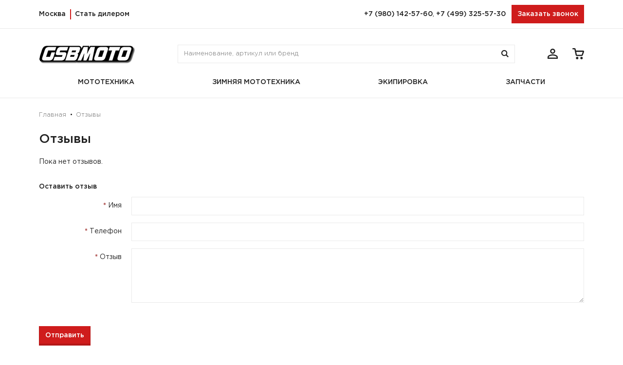

--- FILE ---
content_type: text/html; charset=utf-8
request_url: https://gsbmoto.com/otzyvy
body_size: 6957
content:
<!doctype html>
<html lang="ru">
<head>
  <meta charset="UTF-8">
  <meta name="viewport" content="width=device-width, initial-scale=1, user-scalable=no">
  <meta name="format-detection" content="telephone=no">
      <title>Отзывы | Официальный интернет-магазин GSBMOTO</title>
        <meta name="description" content="">
        <meta name="keywords" content="">
    <base href="/">
  <link href="/favicon.ico" rel="shortcut icon" type="image/x-icon">
    <link href="https://cdn.jsdelivr.net/npm/bootstrap@3.3.5/dist/css/bootstrap.min.css" integrity="sha256-MfvZlkHCEqatNoGiOXveE8FIwMzZg4W85qfrfIFBfYc=" crossorigin="anonymous" rel="stylesheet">
  <link href="https://cdn.jsdelivr.net/npm/font-awesome@4.3.0/css/font-awesome.min.css" integrity="sha256-VBrFgheoreGl4pKmWgZh3J23pJrhNlSUOBek+8Z2Gv0=" crossorigin="anonymous" rel="stylesheet">
      <link href="catalog/view/theme/basecart/stylesheet/popupcart.css?ver=1.6.1" rel="stylesheet">
      <link href="catalog/view/javascript/jquery/owl-carousel/owl.carousel.css" rel="stylesheet">
    <link href="https://cdn.jsdelivr.net/npm/@fancyapps/ui@5.0.36/dist/fancybox/fancybox.min.css" rel="stylesheet">
  <link href="/css/bundle.css" rel="stylesheet">
  <link href="/css/styles.css?697adf28754b0" rel="stylesheet">
  <script src="https://code.jquery.com/jquery-2.1.4.min.js" integrity="sha256-8WqyJLuWKRBVhxXIL1jBDD7SDxU936oZkCnxQbWwJVw=" crossorigin="anonymous"></script>
  <script src="https://cdn.jsdelivr.net/npm/bootstrap@3.3.5/dist/js/bootstrap.min.js" integrity="sha256-Sk3nkD6mLTMOF0EOpNtsIry+s1CsaqQC1rVLTAy+0yc=" crossorigin="anonymous"></script>
  <script src="catalog/view/theme/basecart/js/common.js"></script>
      <script src="catalog/view/javascript/popupcart.js"></script>
      <script src="catalog/view/javascript/jquery/owl-carousel/owl.carousel.min.js"></script>
    <script src="catalog/view/javascript/slideout.min.js"></script>
  <script src="https://cdn.jsdelivr.net/npm/@fancyapps/ui@5.0.36/dist/fancybox/fancybox.umd.min.js"></script>
  <script src="https://api-maps.yandex.ru/2.1.35/?lang=ru-RU"></script>
  <script src="/js/bundle.js"></script>
  <script src="/js/main.js?697adf28754b5"></script>
  </head>
<body class="information-information-13">
  <div id="__slideout-menu">
    <div class="__slideout-menu-container">
      <div class="__slideout-box">
        <a class="__panel-icon__item" href="/login">
          <span class="__panel-icon__item-icon">
            <svg class="icon icon--person">
              <use xlink:href="/image/icons.svg#person"></use>
            </svg>
          </span>
          <span class="__panel-icon__item-text">Личный кабинет</span>
        </a>
        <!--
        <a class="__panel-icon__item" href="/wishlist">
          <span class="__panel-icon__item-icon">
            <svg class="icon icon--favorite">
              <use xlink:href="/image/icons.svg#favorite"></use>
            </svg>
          </span>
          <span class="__panel-icon__item-text">Избранное</span>
        </a>
        -->
        <a class="__panel-icon__item" href="/simplecheckout">
          <span class="__panel-icon__item-icon">
            <svg class="icon icon--cart">
              <use xlink:href="/image/icons.svg#cart"></use>
            </svg>
          </span>
          <span class="__panel-icon__item-text">Оформление заказа</span>
        </a>
      </div>
      <div class="__slideout-box">
        <!--
                  <a class="__slideout-menu-catalog-link __slideout-menu-catalog-childs-toggle" href="javascript:void(0);">
            <span>Каталог</span>
            <svg class="icon icon--arr-bold-r">
              <use xlink:href="/image/icons.svg#arr-bold-r"></use>
            </svg>
          </a>
          <div class="__slideout-menu-catalog-childs">
                          <div class="__child-holder">
                - <a class="__slideout-menu-catalog-child-item" href="https://gsbmoto.com/205-mototexnika">Мототехника</a>
              </div>
                          <div class="__child-holder">
                - <a class="__slideout-menu-catalog-child-item" href="https://gsbmoto.com/471-zimnyaya-mototexnika">Зимняя мототехника</a>
              </div>
                          <div class="__child-holder">
                - <a class="__slideout-menu-catalog-child-item" href="https://gsbmoto.com/224-ekipirovka">Экипировка</a>
              </div>
                          <div class="__child-holder">
                - <a class="__slideout-menu-catalog-child-item" href="https://gsbmoto.com/279-zapchasti">Запчасти</a>
              </div>
                      </div>
                -->
                              <a class="__slideout-menu-catalog-link" href="https://gsbmoto.com/205-mototexnika">Мототехника</a>
                      <a class="__slideout-menu-catalog-link" href="https://gsbmoto.com/471-zimnyaya-mototexnika">Зимняя мототехника</a>
                      <a class="__slideout-menu-catalog-link" href="https://gsbmoto.com/224-ekipirovka">Экипировка</a>
                      <a class="__slideout-menu-catalog-link" href="https://gsbmoto.com/279-zapchasti">Запчасти</a>
                          <a class="__slideout-menu-catalog-link" href="/o-nas">
          <span>О нас</span>
        </a>
        <a class="__slideout-menu-catalog-link" href="/kak-sdelat-zakaz">
          <span>Как сделать заказ</span>
        </a>
        <a class="__slideout-menu-catalog-link" href="/dostavka-i-oplata">
          <span>Доставка и оплата</span>
        </a>
        <a class="__slideout-menu-catalog-link" href="/garantiya">
          <span>Гарантия</span>
        </a>
        <a class="__slideout-menu-catalog-link" href="/otzyvy">
          <span>Отзывы</span>
        </a>
        <a class="__slideout-menu-catalog-link" href="/stat-dilerom">
          <span>Стать дилером</span>
        </a>
        <a class="__slideout-menu-catalog-link" href="/vakansii">
          <span>Вакансии</span>
        </a>
        <a class="__slideout-menu-catalog-link" href="/contact">
          <span>Контакты</span>
        </a>
      </div>
      <div class="__slideout-box">
        <div class="__panel-phone-block">
          <span class="__panel-phone__title" data-toggle="modal" data-target="#__location-modal">Москва</span>
          <a class="__panel-phone" href="tel:+79801425760">+7 (980) 142-57-60</a><a class="__additional_panel-phone" href="tel:+74993255730">+7 (499) 325-57-30</a>          <a class="__panel-email" href="mailto:sales55@gsbmoto.com">sales55@gsbmoto.com</a>
          <p class="__panel-address">г. Москва, Сколковское шоссе, 31, стр. 1 (ТЦ «СпортХит»)</p><p class="__panel-address">Режим работы: ежедневно с 10:00 до 21:00</p>        </div>
      </div>
      <div class="__slideout-box">
        <div class="__panel-payment-block">
          <div class="__panel-title">Способы оплаты</div>
          <div class="paysystems">
            <div class="paysystems__item">
              <svg class="icon icon--mc">
                <use xlink:href="/image/icons.svg#mc"></use>
              </svg>
            </div>
            <div class="paysystems__item">
              <svg class="icon icon--visa">
                <use xlink:href="/image/icons.svg#visa"></use>
              </svg>
            </div>
            <div class="paysystems__item">
              <svg class="icon icon--mir">
                <use xlink:href="/image/icons.svg#mir"></use>
              </svg>
            </div>
          </div>
        </div>
        <div class="__panel-social-block">
          <div class="__panel-title">Мы в соц. сетях</div>
          <div class="__social-icons">
            <a class="__social-icons__item" href="https://t.me/gsb_moto" target="_blank">
              <img src="/image/social_media_icons__telegram.png">
            </a>
            <a class="__social-icons__item" href="https://vk.com/gsbmoto" target="_blank">
              <img src="/image/social_media_icons__vk.png">
            </a>
            <a class="__social-icons__item" href="https://www.youtube.com/@GSBmotoProduction" target="_blank">
              <img src="/image/social_media_icons__youtube.png">
            </a>
            <a class="__social-icons__item" href="https://www.instagram.com/gsbmoto/" target="_blank">
              <img src="/image/social_media_icons__instagram.png">
            </a>
            <a class="__social-icons__item" href="https://rutube.ru/channel/37306608/" target="_blank">
              <img src="/image/social_media_icons__rutube.png">
            </a>
            <a class="__social-icons__item" href="https://www.tiktok.com/@gsbmoto" target="_blank">
              <img src="/image/social_media_icons__tiktok.png">
            </a>
          </div>
        </div>
      </div>
    </div>
  </div>
  <div id="__slideout-panel" data-slideout-ignore>
    <header class="__sticky">
      <div class="container-fluid __top-block">
        <div class="row">
          <div class="container">
            <div class="row">
              <div class="col-xs-4 __left">
                <span class="__header-address" data-toggle="modal" data-target="#__location-modal">Москва</span>
                <a class="__header-for-dealers" href="/stat-dilerom">Стать дилером</a>
              </div>
              <div class="col-xs-8 __right">
                <a class="__header-phone" href="tel:+79801425760">+7 (980) 142-57-60</a>, <a class="__header-phone" href="tel:+74993255730">+7 (499) 325-57-30</a>                <span class="__header-callback" data-toggle="modal" data-target="#__callback-modal">Заказать звонок</span>
              </div>
            </div>
          </div>
        </div>
      </div>
    </header>
    <header>
      <div class="container-fluid __middle-block">
        <div class="row">
          <div class="container">
            <div class="row __middle-block-row">
              <div class="__mobile-menu-button-block">
                <div class="header-controls">
                  <button class="__mobile-menu-button">
                    <svg class="icon">
                      <use xlink:href="/image/icons.svg#menu"></use>
                    </svg>
                  </button>
                </div>
              </div>
              <div class="__logo-block">
                <a href="https://gsbmoto.com/">
                  <img src="/image/logo.png" title="Официальный интернет-магазин GSBMOTO" alt="Официальный интернет-магазин GSBMOTO">
                </a>
              </div>
              <div class="__search-block"><div id="search">
  <input class="form-control" type="text" name="search" placeholder="Наименование, артикул или бренд" value="" />
  <button type="submit">
    <svg class="icon icon--search">
      <use xlink:href="/image/icons.svg#search"></use>
    </svg>
  </button>
</div></div>
              <div class="__icons-block">
                <div class="header-controls">
                  <li class="__header-search-li">
                    <a class="__icon-button" href="/search">
                      <svg class="icon icon--search">
                        <use xlink:href="/image/icons.svg#search"></use>
                      </svg>
                    </a>
                  </li>
                  <li class="__header-person-li">
                    <a class="__icon-button" href="/login">
                      <svg class="icon icon--person">
                        <use xlink:href="/image/icons.svg#person"></use>
                      </svg>
                    </a>
                  </li>
                  <!--
                  <li class="__header-favorite-li">
                    <a class="__icon-button" href="/wishlist">
                      <svg class="icon icon--favorite">
                        <use xlink:href="/image/icons.svg#favorite"></use>
                      </svg>
                      <span id="wishlist-total">0</span>
                    </a>
                  </li>
                  -->
                  <li id="cart">
  <a class="__icon-button" href="/simplecheckout">
    <svg class="icon icon--cart">
      <use xlink:href="/image/icons.svg#cart"></use>
    </svg>
    <span id="cart-total">Товаров 0 (0<span class="__currency"> ₽</span>)</span>
  </a>
</li>                </div>
              </div>
            </div>
          </div>
        </div>
      </div>
      <div class="container-fluid __bottom-block">
        <div class="row">
          <div class="container">
            <div class="__menu-main">
              <div class="__menu-main__item">
                <a class="__menu-main__link" href="javascript:void(0);">
                  <svg class="icon icon--menu">
                    <use xlink:href="/image/icons.svg#menu"></use>
                  </svg>
                  <span>Каталог</span>
                </a>
                                  <div class="__menu-main__content">
                    <div class="container">
                      <div class="__menu-main-catalog">
                        <div class="__menu-main-catalog__left">
                                                      <a class="__menu-main-catalog__title" href="https://gsbmoto.com/205-mototexnika">
                              <span>Мототехника</span>
                              <svg class="icon icon--arr-bold-r">
                                <use xlink:href="/image/icons.svg#arr-bold-r"></use>
                              </svg>
                            </a>
                                                      <a class="__menu-main-catalog__title" href="https://gsbmoto.com/471-zimnyaya-mototexnika">
                              <span>Зимняя мототехника</span>
                              <svg class="icon icon--arr-bold-r">
                                <use xlink:href="/image/icons.svg#arr-bold-r"></use>
                              </svg>
                            </a>
                                                      <a class="__menu-main-catalog__title" href="https://gsbmoto.com/224-ekipirovka">
                              <span>Экипировка</span>
                              <svg class="icon icon--arr-bold-r">
                                <use xlink:href="/image/icons.svg#arr-bold-r"></use>
                              </svg>
                            </a>
                                                      <a class="__menu-main-catalog__title" href="https://gsbmoto.com/279-zapchasti">
                              <span>Запчасти</span>
                              <svg class="icon icon--arr-bold-r">
                                <use xlink:href="/image/icons.svg#arr-bold-r"></use>
                              </svg>
                            </a>
                                                  </div>
                        <div class="__menu-main-catalog__right">
                                                      <div class="__menu-main-catalog__content">
                              <div class="__matrix">
                                <div class="__matrix__item">
                                  <div class="row">
                                                                                                                  <div class="col-sm-4">
                                          <div class="__main-menu-link">
                                            <a class="__main-menu-link__area" href="https://gsbmoto.com/205-mototexnika/240-skutery">
                                              <span class="__main-menu-link__pic">
                                                                                                  <img src="https://gsbmoto.com/image/cache/catalog/categories/240-skutery-52x52.jpg">
                                                                                              </span>
                                              <span class="__main-menu-link__text">Скутеры</span>
                                            </a>
                                          </div>
                                        </div>
                                                                              <div class="col-sm-4">
                                          <div class="__main-menu-link">
                                            <a class="__main-menu-link__area" href="https://gsbmoto.com/205-mototexnika/263-motocikly">
                                              <span class="__main-menu-link__pic">
                                                                                                  <img src="https://gsbmoto.com/image/cache/catalog/categories/263-motocikly-52x52.jpg">
                                                                                              </span>
                                              <span class="__main-menu-link__text">Мотоциклы</span>
                                            </a>
                                          </div>
                                        </div>
                                                                              <div class="col-sm-4">
                                          <div class="__main-menu-link">
                                            <a class="__main-menu-link__area" href="https://gsbmoto.com/205-mototexnika/206-pitbajki">
                                              <span class="__main-menu-link__pic">
                                                                                                  <img src="https://gsbmoto.com/image/cache/catalog/categories/206-pitbajki-52x52.jpg">
                                                                                              </span>
                                              <span class="__main-menu-link__text">Питбайки</span>
                                            </a>
                                          </div>
                                        </div>
                                                                              <div class="col-sm-4">
                                          <div class="__main-menu-link">
                                            <a class="__main-menu-link__area" href="https://gsbmoto.com/205-mototexnika/207-enduro">
                                              <span class="__main-menu-link__pic">
                                                                                                  <img src="https://gsbmoto.com/image/cache/catalog/categories/207-enduro-52x52.jpg">
                                                                                              </span>
                                              <span class="__main-menu-link__text">Эндуро</span>
                                            </a>
                                          </div>
                                        </div>
                                                                              <div class="col-sm-4">
                                          <div class="__main-menu-link">
                                            <a class="__main-menu-link__area" href="https://gsbmoto.com/205-mototexnika/445-kvadrocikly">
                                              <span class="__main-menu-link__pic">
                                                                                                  <img src="https://gsbmoto.com/image/cache/catalog/categories/445-kvadrocikly-52x52.jpg">
                                                                                              </span>
                                              <span class="__main-menu-link__text">Квадроциклы</span>
                                            </a>
                                          </div>
                                        </div>
                                                                              <div class="col-sm-4">
                                          <div class="__main-menu-link">
                                            <a class="__main-menu-link__area" href="https://gsbmoto.com/205-mototexnika/447-baggi">
                                              <span class="__main-menu-link__pic">
                                                                                                  <img src="https://gsbmoto.com/image/cache/catalog/categories/447-baggi-52x52.jpg">
                                                                                              </span>
                                              <span class="__main-menu-link__text">Багги</span>
                                            </a>
                                          </div>
                                        </div>
                                                                                                            </div>
                                </div>
                              </div>
                            </div>
                                                      <div class="__menu-main-catalog__content">
                              <div class="__matrix">
                                <div class="__matrix__item">
                                  <div class="row">
                                                                                                                  <div class="col-sm-4">
                                          <div class="__main-menu-link">
                                            <a class="__main-menu-link__area" href="https://gsbmoto.com/471-zimnyaya-mototexnika/501-motobuksirovshhiki">
                                              <span class="__main-menu-link__pic">
                                                                                                  <img src="https://gsbmoto.com/image/cache/catalog/categories/501-motobuksirovshhiki-52x52.jpg">
                                                                                              </span>
                                              <span class="__main-menu-link__text">Мотобуксировщики</span>
                                            </a>
                                          </div>
                                        </div>
                                                                              <div class="col-sm-4">
                                          <div class="__main-menu-link">
                                            <a class="__main-menu-link__area" href="https://gsbmoto.com/471-zimnyaya-mototexnika/472-snegoxody">
                                              <span class="__main-menu-link__pic">
                                                                                                  <img src="https://gsbmoto.com/image/cache/catalog/categories/472-snegoxody-52x52.jpg">
                                                                                              </span>
                                              <span class="__main-menu-link__text">Снегоходы</span>
                                            </a>
                                          </div>
                                        </div>
                                                                              <div class="col-sm-4">
                                          <div class="__main-menu-link">
                                            <a class="__main-menu-link__area" href="https://gsbmoto.com/471-zimnyaya-mototexnika/523-aksessuary">
                                              <span class="__main-menu-link__pic">
                                                                                                  <img src="https://gsbmoto.com/image/cache/catalog/categories/523-aksessuary-52x52.jpg">
                                                                                              </span>
                                              <span class="__main-menu-link__text">Аксессуары</span>
                                            </a>
                                          </div>
                                        </div>
                                                                                                            </div>
                                </div>
                              </div>
                            </div>
                                                      <div class="__menu-main-catalog__content">
                              <div class="__matrix">
                                <div class="__matrix__item">
                                  <div class="row">
                                                                                                                  <div class="col-sm-4">
                                          <div class="__main-menu-link">
                                            <a class="__main-menu-link__area" href="https://gsbmoto.com/224-ekipirovka/225-shlemy">
                                              <span class="__main-menu-link__pic">
                                                                                                  <img src="https://gsbmoto.com/image/cache/catalog/categories/225-shlemy-52x52.jpg">
                                                                                              </span>
                                              <span class="__main-menu-link__text">Шлемы</span>
                                            </a>
                                          </div>
                                        </div>
                                                                              <div class="col-sm-4">
                                          <div class="__main-menu-link">
                                            <a class="__main-menu-link__area" href="https://gsbmoto.com/224-ekipirovka/242-motoboty">
                                              <span class="__main-menu-link__pic">
                                                                                                  <img src="https://gsbmoto.com/image/cache/catalog/categories/242-motoboty-52x52.jpg">
                                                                                              </span>
                                              <span class="__main-menu-link__text">Мотоботы</span>
                                            </a>
                                          </div>
                                        </div>
                                                                                                            </div>
                                </div>
                              </div>
                            </div>
                                                      <div class="__menu-main-catalog__content">
                              <div class="__matrix">
                                <div class="__matrix__item">
                                  <div class="row">
                                                                                                                  <div class="col-sm-4">
                                          <div class="__main-menu-link">
                                            <a class="__main-menu-link__area" href="https://gsbmoto.com/279-zapchasti/280-progasi">
                                              <span class="__main-menu-link__pic">
                                                                                                  <img src="https://gsbmoto.com/image/cache/catalog/categories/280-progasi-52x52.jpg">
                                                                                              </span>
                                              <span class="__main-menu-link__text">PROGASI</span>
                                            </a>
                                          </div>
                                        </div>
                                                                                                            </div>
                                </div>
                              </div>
                            </div>
                                                  </div>
                      </div>
                    </div>
                  </div>
                              </div>
                                                <div class="__menu-main__item">
                    <a class="__menu-main__link" href="https://gsbmoto.com/205-mototexnika">
                      <svg class="icon icon--menu">
                        <use xlink:href="/image/icons.svg#menu"></use>
                      </svg>
                      <span>Мототехника</span>
                    </a>
                    <div class="__menu-main__content">
                      <div class="container">
                        <div class="__menu-main-catalog">
                          <div class="__menu-main-catalog__right __only">
                            <div class="__menu-main-catalog__content">
                              <div class="__matrix">
                                <div class="__matrix__item">
                                  <div class="row">
                                                                                                                  <div class="col-sm-3">
                                          <div class="__main-menu-link">
                                            <a class="__main-menu-link__area" href="https://gsbmoto.com/205-mototexnika/240-skutery">
                                              <span class="__main-menu-link__pic">
                                                                                                  <img src="https://gsbmoto.com/image/cache/catalog/categories/240-skutery-52x52.jpg">
                                                                                              </span>
                                              <span class="__main-menu-link__text">Скутеры</span>
                                            </a>
                                          </div>
                                        </div>
                                                                              <div class="col-sm-3">
                                          <div class="__main-menu-link">
                                            <a class="__main-menu-link__area" href="https://gsbmoto.com/205-mototexnika/263-motocikly">
                                              <span class="__main-menu-link__pic">
                                                                                                  <img src="https://gsbmoto.com/image/cache/catalog/categories/263-motocikly-52x52.jpg">
                                                                                              </span>
                                              <span class="__main-menu-link__text">Мотоциклы</span>
                                            </a>
                                          </div>
                                        </div>
                                                                              <div class="col-sm-3">
                                          <div class="__main-menu-link">
                                            <a class="__main-menu-link__area" href="https://gsbmoto.com/205-mototexnika/206-pitbajki">
                                              <span class="__main-menu-link__pic">
                                                                                                  <img src="https://gsbmoto.com/image/cache/catalog/categories/206-pitbajki-52x52.jpg">
                                                                                              </span>
                                              <span class="__main-menu-link__text">Питбайки</span>
                                            </a>
                                          </div>
                                        </div>
                                                                              <div class="col-sm-3">
                                          <div class="__main-menu-link">
                                            <a class="__main-menu-link__area" href="https://gsbmoto.com/205-mototexnika/207-enduro">
                                              <span class="__main-menu-link__pic">
                                                                                                  <img src="https://gsbmoto.com/image/cache/catalog/categories/207-enduro-52x52.jpg">
                                                                                              </span>
                                              <span class="__main-menu-link__text">Эндуро</span>
                                            </a>
                                          </div>
                                        </div>
                                                                              <div class="col-sm-3">
                                          <div class="__main-menu-link">
                                            <a class="__main-menu-link__area" href="https://gsbmoto.com/205-mototexnika/445-kvadrocikly">
                                              <span class="__main-menu-link__pic">
                                                                                                  <img src="https://gsbmoto.com/image/cache/catalog/categories/445-kvadrocikly-52x52.jpg">
                                                                                              </span>
                                              <span class="__main-menu-link__text">Квадроциклы</span>
                                            </a>
                                          </div>
                                        </div>
                                                                              <div class="col-sm-3">
                                          <div class="__main-menu-link">
                                            <a class="__main-menu-link__area" href="https://gsbmoto.com/205-mototexnika/447-baggi">
                                              <span class="__main-menu-link__pic">
                                                                                                  <img src="https://gsbmoto.com/image/cache/catalog/categories/447-baggi-52x52.jpg">
                                                                                              </span>
                                              <span class="__main-menu-link__text">Багги</span>
                                            </a>
                                          </div>
                                        </div>
                                                                                                            </div>
                                </div>
                              </div>
                            </div>
                          </div>
                        </div>
                      </div>
                    </div>
                  </div>
                                  <div class="__menu-main__item">
                    <a class="__menu-main__link" href="https://gsbmoto.com/471-zimnyaya-mototexnika">
                      <svg class="icon icon--menu">
                        <use xlink:href="/image/icons.svg#menu"></use>
                      </svg>
                      <span>Зимняя мототехника</span>
                    </a>
                    <div class="__menu-main__content">
                      <div class="container">
                        <div class="__menu-main-catalog">
                          <div class="__menu-main-catalog__right __only">
                            <div class="__menu-main-catalog__content">
                              <div class="__matrix">
                                <div class="__matrix__item">
                                  <div class="row">
                                                                                                                  <div class="col-sm-3">
                                          <div class="__main-menu-link">
                                            <a class="__main-menu-link__area" href="https://gsbmoto.com/471-zimnyaya-mototexnika/501-motobuksirovshhiki">
                                              <span class="__main-menu-link__pic">
                                                                                                  <img src="https://gsbmoto.com/image/cache/catalog/categories/501-motobuksirovshhiki-52x52.jpg">
                                                                                              </span>
                                              <span class="__main-menu-link__text">Мотобуксировщики</span>
                                            </a>
                                          </div>
                                        </div>
                                                                              <div class="col-sm-3">
                                          <div class="__main-menu-link">
                                            <a class="__main-menu-link__area" href="https://gsbmoto.com/471-zimnyaya-mototexnika/472-snegoxody">
                                              <span class="__main-menu-link__pic">
                                                                                                  <img src="https://gsbmoto.com/image/cache/catalog/categories/472-snegoxody-52x52.jpg">
                                                                                              </span>
                                              <span class="__main-menu-link__text">Снегоходы</span>
                                            </a>
                                          </div>
                                        </div>
                                                                              <div class="col-sm-3">
                                          <div class="__main-menu-link">
                                            <a class="__main-menu-link__area" href="https://gsbmoto.com/471-zimnyaya-mototexnika/523-aksessuary">
                                              <span class="__main-menu-link__pic">
                                                                                                  <img src="https://gsbmoto.com/image/cache/catalog/categories/523-aksessuary-52x52.jpg">
                                                                                              </span>
                                              <span class="__main-menu-link__text">Аксессуары</span>
                                            </a>
                                          </div>
                                        </div>
                                                                                                            </div>
                                </div>
                              </div>
                            </div>
                          </div>
                        </div>
                      </div>
                    </div>
                  </div>
                                  <div class="__menu-main__item">
                    <a class="__menu-main__link" href="https://gsbmoto.com/224-ekipirovka">
                      <svg class="icon icon--menu">
                        <use xlink:href="/image/icons.svg#menu"></use>
                      </svg>
                      <span>Экипировка</span>
                    </a>
                    <div class="__menu-main__content">
                      <div class="container">
                        <div class="__menu-main-catalog">
                          <div class="__menu-main-catalog__right __only">
                            <div class="__menu-main-catalog__content">
                              <div class="__matrix">
                                <div class="__matrix__item">
                                  <div class="row">
                                                                                                                  <div class="col-sm-3">
                                          <div class="__main-menu-link">
                                            <a class="__main-menu-link__area" href="https://gsbmoto.com/224-ekipirovka/225-shlemy">
                                              <span class="__main-menu-link__pic">
                                                                                                  <img src="https://gsbmoto.com/image/cache/catalog/categories/225-shlemy-52x52.jpg">
                                                                                              </span>
                                              <span class="__main-menu-link__text">Шлемы</span>
                                            </a>
                                          </div>
                                        </div>
                                                                              <div class="col-sm-3">
                                          <div class="__main-menu-link">
                                            <a class="__main-menu-link__area" href="https://gsbmoto.com/224-ekipirovka/242-motoboty">
                                              <span class="__main-menu-link__pic">
                                                                                                  <img src="https://gsbmoto.com/image/cache/catalog/categories/242-motoboty-52x52.jpg">
                                                                                              </span>
                                              <span class="__main-menu-link__text">Мотоботы</span>
                                            </a>
                                          </div>
                                        </div>
                                                                                                            </div>
                                </div>
                              </div>
                            </div>
                          </div>
                        </div>
                      </div>
                    </div>
                  </div>
                                  <div class="__menu-main__item">
                    <a class="__menu-main__link" href="https://gsbmoto.com/279-zapchasti">
                      <svg class="icon icon--menu">
                        <use xlink:href="/image/icons.svg#menu"></use>
                      </svg>
                      <span>Запчасти</span>
                    </a>
                    <div class="__menu-main__content">
                      <div class="container">
                        <div class="__menu-main-catalog">
                          <div class="__menu-main-catalog__right __only">
                            <div class="__menu-main-catalog__content">
                              <div class="__matrix">
                                <div class="__matrix__item">
                                  <div class="row">
                                                                                                                  <div class="col-sm-3">
                                          <div class="__main-menu-link">
                                            <a class="__main-menu-link__area" href="https://gsbmoto.com/279-zapchasti/280-progasi">
                                              <span class="__main-menu-link__pic">
                                                                                                  <img src="https://gsbmoto.com/image/cache/catalog/categories/280-progasi-52x52.jpg">
                                                                                              </span>
                                              <span class="__main-menu-link__text">PROGASI</span>
                                            </a>
                                          </div>
                                        </div>
                                                                                                            </div>
                                </div>
                              </div>
                            </div>
                          </div>
                        </div>
                      </div>
                    </div>
                  </div>
                                            <!--
              <div class="__menu-main__item">
                <a class="__menu-main__link" href="/">
                  <svg class="icon icon--menu">
                    <use xlink:href="/image/icons.svg#menu"></use>
                  </svg>
                  <span></span>
                </a>
              </div>
              -->
            </div>
          </div>
        </div>
      </div>
    </header><div class="container">
  <div class="row">                <div id="content" class="col-sm-12">      <ul class="breadcrumb">
        <li><a href="https://gsbmoto.com/">Главная</a></li><li><a href="https://gsbmoto.com/otzyvy">Отзывы</a></li>      </ul>
      <h1>Отзывы</h1>
      <div class="__pb-15-div">
  <p>Пока нет отзывов.</p>
</div>
<h3 class="__medium-title">Оставить отзыв</h3>

<form id="__form-review" class="__form" action="" method="post">
  <input type="hidden" name="action" value="__form-review">
  <div class="simpleregister-block-content">
    <fieldset class="form-horizontal">
      <div class="form-group required">
        <label class="control-label col-sm-2" for="__form-review__name">Имя</label>
        <div class="col-sm-10">
          <input id="__form-review__name" class="form-control" type="text" name="name" value="" required="true">
        </div>
      </div>
      <div class="form-group required">
        <label class="control-label col-sm-2" for="__form-review__phone">Телефон</label>
        <div class="col-sm-10">
          <input id="__form-review__phone" class="form-control" type="text" name="phone" value="" required="true">
        </div>
      </div>
      <div class="form-group required">
        <label class="control-label col-sm-2" for="__form-review__review">Отзыв</label>
        <div class="col-sm-10">
          <textarea id="__form-review__review" class="form-control" name="review" value="" required="true" rows="5"></textarea>
        </div>
      </div>
    </fieldset>
  </div>
  <div class="simpleregister-button-block buttons">
    <div class="simpleregister-button-right">
      <input type="submit" value="Отправить" class="btn btn-primary">
      <p class="__status"></p>
    </div>
  </div>
</form></div>
    </div>
</div>
  <footer>
    <div class="container-fluid __top-block">
      <div class="row">
        <div class="container">
          <div class="row __top-block-row">
            <div class="__col-auto">
              <nav class="__footer-menu">
                <div class="__footer-menu__item">
                  <a class="__footer-menu__link" href="/o-nas">О нас</a>
                </div>
                <div class="__footer-menu__item">
                  <a class="__footer-menu__link" href="/stat-dilerom">Стать дилером</a>
                </div>
              </nav>
            </div>
            <div class="__col-auto">
              <nav class="__footer-menu">
                <div class="__footer-menu__item">
                  <a class="__footer-menu__link" href="/kak-sdelat-zakaz">Как сделать заказ</a>
                </div>
                <div class="__footer-menu__item">
                  <a class="__footer-menu__link" href="/vakansii">Вакансии</a>
                </div>
              </nav>
            </div>
            <div class="__col-auto">
              <nav class="__footer-menu">
                <div class="__footer-menu__item">
                  <a class="__footer-menu__link" href="/dostavka-i-oplata">Доставка и оплата</a>
                </div>
                <div class="__footer-menu__item">
                  <a class="__footer-menu__link" href="/contact">Контакты</a>
                </div>
              </nav>
            </div>
            <div class="__col-auto">
              <nav class="__footer-menu">
                <div class="__footer-menu__item">
                  <a class="__footer-menu__link" href="/garantiya">Гарантия</a>
                </div>
              </nav>
            </div>
            <div class="__col-auto">
              <nav class="__footer-menu">
                <div class="__footer-menu__item">
                  <a class="__footer-menu__link" href="/otzyvy">Отзывы</a>
                </div>
              </nav>
            </div>
          </div>
        </div>
      </div>
    </div>
    <div class="container-fluid __middle-block">
      <div class="row">
        <div class="container">
          <div class="row">
            <div class="col-xs-12 col-sm-12 col-md-8 col-lg-8 __footer-element">
              <div class="row">
                <div class="col-md-6 col-lg-6 __footer-element">
                                    <div class="__footer-title" data-toggle="modal" data-target="#__location-modal">Москва</div>
                  <a class="__footer-phone" href="tel:+79801425760">+7 (980) 142-57-60</a><a class="__footer-additional-phone" href="tel:+74993255730">+7 (499) 325-57-30</a>                  <a class="__footer-email" href="mailto:sales55@gsbmoto.com">sales55@gsbmoto.com</a>
                  <p class="__footer-address">г. Москва, Сколковское шоссе, 31, стр. 1 (ТЦ «СпортХит»)</p><p class="__footer-address">Режим работы: ежедневно с 10:00 до 21:00</p>                </div>
                <div class="col-md-6 col-lg-6 __footer-element">
                  <div class="__footer-title">Способы оплаты</div>
                  <div class="paysystems">
                    <div class="paysystems__item">
                      <svg class="icon icon--mc">
                        <use xlink:href="/image/icons.svg#mc"></use>
                      </svg>
                    </div>
                    <div class="paysystems__item">
                      <svg class="icon icon--visa">
                        <use xlink:href="/image/icons.svg#visa"></use>
                      </svg>
                    </div>
                    <div class="paysystems__item">
                      <svg class="icon icon--mir">
                        <use xlink:href="/image/icons.svg#mir"></use>
                      </svg>
                    </div>
                  </div>
                </div>
                <div class="col-md-12 col-lg-12 __footer-element">
                  <div class="__footer-title">Мы в соц. сетях</div>
                  <div class="__social-icons">
                    <a class="__social-icons__item" href="https://t.me/gsb_moto" target="_blank">
                      <img src="/image/social_media_icons__telegram.png" />
                    </a>
                    <a class="__social-icons__item" href="https://vk.com/gsbmoto" target="_blank">
                      <img src="/image/social_media_icons__vk.png" />
                    </a>
                    <a class="__social-icons__item" href="https://www.youtube.com/@GSBmotoProduction" target="_blank">
                      <img src="/image/social_media_icons__youtube.png" />
                    </a>
                    <a class="__social-icons__item" href="https://www.instagram.com/gsbmoto/" target="_blank">
                      <img src="/image/social_media_icons__instagram.png" />
                    </a>
                    <a class="__social-icons__item" href="https://rutube.ru/channel/37306608/" target="_blank">
                      <img src="/image/social_media_icons__rutube.png" />
                    </a>
                    <a class="__social-icons__item" href="https://www.tiktok.com/@gsbmoto" target="_blank">
                      <img src="/image/social_media_icons__tiktok.png" />
                    </a>
                  </div>
                </div>
              </div>
            </div>
            <div class="col-xs-12 col-sm-12 col-md-4 col-lg-4 __footer-element">
              <div class="row">
                <div class="col-md-12 col-lg-12 __footer-element">
                  <div class="__footer-title">Подпишитесь</div>
                  <form id="__form-subscribe" class="subscribe __form" action="" method="post">
                    <input type="hidden" name="action" value="__form-subscribe">
                    <input class="template-input" type="email" name="email" value="" placeholder="Введите ваш E-mail *" required="true">
                    <button type="submit">
                      <svg class="icon icon--arr-r">
                        <use xlink:href="/image/icons.svg#arr-bold-r"></use>
                      </svg>
                    </button>
                    <p class="__status"></p>
                  </form>
                </div>
              </div>
            </div>
          </div>
        </div>
      </div>
    </div>
    <div class="container-fluid __bottom-block">
      <div class="row">
        <div class="container">
          <div class="row">
            <div class="col-sm-12">
              <p class="__copy">Все права защищены.<br>При использовании материалов сайта ссылка обязательна.<br><a href="/policy">Политика в отношении обработки персональных данных</a></p>
            </div>
          </div>
        </div>
      </div>
    </div>
  </footer>
</div>
<div id="__sale-banner" class="modal fade __modal" role="dialog" aria-hidden="true">
  <div class="modal-dialog modal-lg modal-dialog-centered">
    <div class="modal-content">
      <button class="close __close" type="button" data-dismiss="modal">
        <span aria-hidden="true">&times;</span>
      </button>
      <img class="img-responsive" src="/image/banner__2025-11-18.jpg">
      <!-- <video class="__video" src="" autoplay loop muted playsinline></video> -->
    </div>
  </div>
</div>
<div id="__location-modal" class="modal fade __modal" role="dialog" aria-hidden="true">
  <div class="modal-dialog modal-lg modal-dialog-centered">
    <div class="modal-content">
      <div class="__wrapper">
        <input class="__filter" type="text" value="" placeholder="Выберите ваш филиал">
        <div class="__cities">
          <a class="__city" href="javascript:void(0);">Москва</a>
          <a class="__city" href="javascript:void(0);">Барнаул</a>
          <a class="__city" href="javascript:void(0);">Воронеж</a>
          <a class="__city" href="javascript:void(0);">Екатеринбург</a>
          <a class="__city" href="javascript:void(0);">Краснодар</a>
          <a class="__city" href="javascript:void(0);">Ростов-на-Дону</a>
          <a class="__city" href="javascript:void(0);">Челябинск</a>
        </div>
      </div>
    </div>
  </div>
</div>
<div id="__location-modal-confirm" class="modal fade __modal" role="dialog" aria-hidden="true">
  <div class="modal-dialog modal-lg modal-dialog-centered">
    <div class="modal-content">
      <div class="__wrapper">
        <div class="__text">Ваш филиал <strong>Москва</strong>, верно?</div>
        <div class="__buttons">
          <a class="button btn btn-primary btn-lg __yes" href="javascript:void(0);">Да</a>
          <a class="button btn btn-default btn-lg __no" href="javascript:void(0);">Нет</a>
        </div>
      </div>
    </div>
  </div>
</div>
<div id="__one-click-buy-modal" class="modal fade __modal" role="dialog" aria-hidden="true">
  <div class="modal-dialog modal-lg modal-dialog-centered">
    <div class="modal-content">
      <button class="close __close" type="button" data-dismiss="modal">
        <span aria-hidden="true">&times;</span>
      </button>
      <div class="__wrapper">
        <div id="content">
          <h1>Купить в один клик</h1>
          <form id="__form-one-click-buy" class="form-horizontal __form" action="" method="post">
            <input type="hidden" name="action" value="__form-one-click-buy">
            <input type="hidden" name="location" value="Москва">
            <input type="hidden" name="product" value="https://gsbmoto.com/otzyvy">
            <fieldset>
              <div class="form-group required">
                <div class="col-sm-12">
                  <input class="form-control" type="text" name="name" placeholder="Имя *" value="" required="true">
                </div>
              </div>
              <div class="form-group required">
                <div class="col-sm-12">
                  <input class="form-control" type="text" name="phone" placeholder="Телефон *" value="" required="true">
                </div>
              </div>
              <div class="form-group">
                <div class="col-sm-12">
                  <textarea class="form-control" name="comment" placeholder="Комментарий" value="" required="false"></textarea>
                </div>
              </div>
            </fieldset>
            <div class="buttons">
              <input class="btn btn-primary" type="submit" value="Отправить">
              <p class="__status"></p>
            </div>
          </form>
        </div>
      </div>
    </div>
  </div>
</div>
<div id="__preorder-modal" class="modal fade __modal" role="dialog" aria-hidden="true">
  <div class="modal-dialog modal-lg modal-dialog-centered">
    <div class="modal-content">
      <button class="close __close" type="button" data-dismiss="modal">
        <span aria-hidden="true">&times;</span>
      </button>
      <div class="__wrapper">
        <div id="content">
          <h1>Предзаказ</h1>
          <form id="__form-preorder" class="form-horizontal __form" action="" method="post">
            <input type="hidden" name="action" value="__form-preorder">
            <input type="hidden" name="location" value="Москва">
            <input type="hidden" name="product" value="https://gsbmoto.com/otzyvy">
            <fieldset>
              <div class="form-group required">
                <div class="col-sm-12">
                  <input class="form-control" type="text" name="surname" placeholder="Фамилия *" value="" required="true">
                </div>
              </div>
              <div class="form-group required">
                <div class="col-sm-12">
                  <input class="form-control" type="text" name="name" placeholder="Имя *" value="" required="true">
                </div>
              </div>
              <div class="form-group required">
                <div class="col-sm-12">
                  <input class="form-control" type="text" name="patronymic" placeholder="Отчество *" value="" required="true">
                </div>
              </div>
              <div class="form-group required">
                <div class="col-sm-12">
                  <input class="form-control" type="text" name="phone" placeholder="Телефон *" value="" required="true">
                </div>
              </div>
              <div class="form-group required">
                <div class="col-sm-12">
                  <input class="form-control" type="email" name="email" placeholder="E-mail *" value="" required="true">
                </div>
              </div>
              <div class="form-group">
                <div class="col-sm-12">
                  <textarea class="form-control" name="comment" placeholder="Комментарий" value="" required="false"></textarea>
                </div>
              </div>
            </fieldset>
            <div class="buttons">
              <input class="btn btn-primary" type="submit" value="Отправить">
              <p class="__status"></p>
            </div>
          </form>
        </div>
      </div>
    </div>
  </div>
</div>
<div id="__callback-modal" class="modal fade __modal" role="dialog" aria-hidden="true">
  <div class="modal-dialog modal-lg modal-dialog-centered">
    <div class="modal-content">
      <button class="close __close" type="button" data-dismiss="modal">
        <span aria-hidden="true">&times;</span>
      </button>
      <div class="__wrapper">
        <div id="content">
          <h1>Заказать звонок</h1>
          <form id="__form-callback" class="form-horizontal __form" action="" method="post">
            <input type="hidden" name="action" value="__form-callback">
            <input type="hidden" name="location" value="Москва">
            <fieldset>
              <div class="form-group required">
                <div class="col-sm-12">
                  <input class="form-control" type="text" name="name" placeholder="Имя *" value="" required="true">
                </div>
              </div>
              <div class="form-group required">
                <div class="col-sm-12">
                  <input class="form-control" type="text" name="phone" placeholder="Телефон *" value="" required="true">
                </div>
              </div>
            </fieldset>
            <div class="buttons">
              <input class="btn btn-primary" type="submit" value="Отправить">
              <p class="__status"></p>
            </div>
          </form>
        </div>
      </div>
    </div>
  </div>
</div>
<!-- Yandex.Metrika counter -->
<script type="text/javascript" >
   (function(m,e,t,r,i,k,a){m[i]=m[i]||function(){(m[i].a=m[i].a||[]).push(arguments)};
   m[i].l=1*new Date();k=e.createElement(t),a=e.getElementsByTagName(t)[0],k.async=1,k.src=r,a.parentNode.insertBefore(k,a)})
   (window, document, "script", "https://mc.yandex.ru/metrika/tag.js", "ym");

   ym(28964510, "init", {
        clickmap:true,
        trackLinks:true,
        accurateTrackBounce:true,
        webvisor:true
   });
</script>
<noscript><div><img src="https://mc.yandex.ru/watch/28964510" style="position:absolute; left:-9999px;" alt="" /></div></noscript>
<!-- /Yandex.Metrika counter -->
<script src="https://dmp.one/sync?stock_key=f5981fdb1c133bd5c1c05dda511015f4" async referrerpolicy="no-referrer-when-downgrade" charset="UTF-8"></script>
</body>
</html>

--- FILE ---
content_type: text/css
request_url: https://gsbmoto.com/catalog/view/theme/basecart/stylesheet/popupcart.css?ver=1.6.1
body_size: 1446
content:
html {
    overflow:visible;
}
#popupcart_extended {
     display:none;
     overflow:hidden;
     padding:20px;
     width:650px;
}
.popup_visible #popupcart_extended {
     background:#fff;
     width:650px;
     transition_:none !important;
     transform_:none;
     border-radius:0px !important;
     box-shadow:none !important;
     border:solid 1px #eee;
}
#popupcart_extended .head {
     color:#141414;
     font-size:14px;
     font-weight:500;
     background:#fff;
     margin:0;
     margin-top:-20px;
     padding:20px 0;
     text-shadow:none;
     border-radius:0px;
     border-bottom:solid 1px #eee;
}
#popupcart_extended .head .fa-close{
    opacity:1.0;
    float:right;
    cursor:pointer;
    padding:5px;
    margin:-3px -5px 0 0 ;
    color:#777;
}
#popupcart_extended .head .fa-close:hover{
    color:#f00;
}
#popupcart_extended .popupcart_info {
    margin-bottom:15px;
    overflow-y:auto;
}
#popupcart_extended .popupcart_info table{
    width:100%;
    max-width:100%;
}
#popupcart_extended .popupcart_info tr{
}
#popupcart_extended .popupcart_info tr:first-child{
    border-collapse:collapse;
}
#popupcart_extended .popupcart_info tr:first-child td{
    vertical-align_: middle;
    height_: auto;
    min-height_: 0px;
    padding_: 10px !important;
}
#popupcart_extended .popupcart_info .hr {
    height:0px !important;
    min-height:0px !important;
}
#popupcart_extended .popupcart_info .hr td{
     height:0px !important;
     min-height:0px !important;
     border-top:solid 1px #eee;
}
#popupcart_extended .popupcart_info td {
}
#popupcart_extended .popupcart_info tr:first-child .image{
     overflow: hidden;
     text-align:center;
     padding:0;
     text-overflow: ellipsis;
}
#popupcart_extended .popupcart_info .image {
     width:64px;
     max-width:80px;
     vertical-align:middle;
     text-align:center;
     padding:0;
    padding-bottom: 10px;
    padding-top: 10px;
}
#popupcart_extended .popupcart_info .name {
     min-width:130px;
}
#popupcart_extended .popupcart_info .name a {
}
#popupcart_extended .popupcart_info small {
}
#popupcart_extended .popupcart_info .image img {
     width:auto !important;
     max-width:100% !important;
     height:auto;
     border:solid 1px #eee;
     padding:4px;
     background:#fff;
     outline: 0;
     box-sizing: border-box;
     cursor:pointer;
     margin:0;
}
#popupcart_extended .popupcart_info .brand {
     text-align:center;
}
#popupcart_extended .popupcart_info .quantity {
     width:82px;
     min-width:82px;
     padding:0 5px;
     text-align:center;
}
#popupcart_extended .popupcart_info .quantity input[type='text'] {
     display:inline-block;
     vertical-align:top;
     text-align:center;
     width:40px !important;
     height:32px !important;
     padding:0px 0px 0px !important;
     border:solid 1px #eee;
     border-right:none;
     background:#fff !important;
}
#popupcart_extended .popupcart_info .quantity span {
    display:inline-block;
}
#popupcart_extended .popupcart_info span .fa {
    display:block;
    padding:1px 10px 0;
    cursor:pointer;
}
#popupcart_extended .popupcart_info .fa:hover{
}
#popupcart_extended .popupcart_info .fa-plus{
    height:15px;
}
#popupcart_extended .popupcart_info .fa-minus{
    height:15px;
    border-top:solid 1px #eee;
}
#popupcart_extended .popupcart_info .price {
     width:100px;
     text-align:center;
}
#popupcart_extended .popupcart_info .remove {

}
#popupcart_extended .popupcart_info .remove i{
     cursor:pointer;
}
#popupcart_extended .popupcart_info .remove i:hover{
}
#popupcart_extended #cart-total {
     display:none !important;
}
#popupcart_extended .checkout {
     display:none !important;
}
#popupcart_extended .popupcart_total{
     overflow:auto;
     border-bottom:solid 1px #eee;
     min-height:35px;
     padding:0px 0 10px;
}
#popupcart_extended .popupcart_total table{
     float:right;
}
#popupcart_extended .popupcart_total td{
     display:none;
     border:none;
     text-align:right;
}
#popupcart_extended .popupcart_total td + td{
     padding:0 0 0 10px;
     text-align:left;
}
#popupcart_extended .popupcart_total tr:last-child td{
     display:table-cell;
}
#popupcart_extended .continue {
     text-decoration:none;
     border-bottom:dashed 1px;
     display:block;
     float:left;
     margin-top:5px;
}
#popupcart_extended .popupcart_buttons {
     border-top:solid 1px #fff;
     padding:20px 0 0px;
     text-align:center;
     overflow:auto;
}
#popupcart_extended .popupcart_buttons a, #popupcart_extended .popupcart_buttons .button{
}
#popupcart_extended .popupcart_buttons .button{
}
#popupcart_extended .popupcart_buttons :first-child {
     display:block;
     float:left;
}
#popupcart_extended .popupcart_buttons :last-child {
     display:block;
     float:right;
}
#popupcart_extended .empty {
     padding-top:15px;
     text-align:center;
}
#button-cart2{
     margin-left:15px;
}
#popupcart_extended #related {
    position:relative;
    overflow:hidden;
    background:#eee;
    margin:15px -25px -20px;
    padding:0 20px 15px;
}
#popupcart_extended #related .related_product{
    margin:0;
}
#popupcart_extended #related .heading{
    color: #f00;
    border-bottom:solid 1px #eee;
    padding:0 0 10px;
    margin:10px 5px 10px;
}
#popupcart_extended .owl-wrapper-outer, #popupcart_extended .owl-wrapper {
    padding:0;
    margin:0;
    background:transparent;
    border:none;
}
#popupcart_extended #related .owl-controls {
    height:auto;
}
#popupcart_extended #related .owl-buttons {
    position:absolute;
    top:-40px;
    right:5px;
}
#popupcart_extended #related .owl-buttons > div {
    position:relative;
    display:inline-block;
    left:auto;
    right:auto;
    width:20px;
    text-align:center;
    padding:0px;
    margin:0;
    color:#777;
    border:solid 1px #eee;
    opacity:1;
}
#popupcart_extended #related .owl-buttons > div:hover{
    background:#eee;
}
#popupcart_extended #related .owl-buttons > div:active {
}
#popupcart_extended #related .owl-buttons > div + div {
    margin:0 0 0 10px
}
#popupcart_extended #related .owl-pagination {
    position:absolute;
    top:-40px;
    right:80px;
    display:none;
}
#popupcart_extended #related .owl-pagination > div {
    display:inline-block;
    margin:0 0 0 10px;
    padding:0 5px;
    color:#777;
}
#popupcart_extended #related .owl-pagination > div:hover {
}
#popupcart_extended #related .owl-pagination > div.active {
}
#popupcart_extended #related .owl-item {
}
#popupcart_extended #related .owl-item + .owl-item {
}
#popupcart_extended #related .owl-item > div {
    margin:0 5px;
    padding:10px;
    border:solid 1px #eee;
}
#popupcart_extended #related .owl-item > div > div {
    border:solid 0px;
    display:inline-block;
    vertical-align:top;
}
#popupcart_extended #related .owl-item > div > div + div {
    margin:0px 0px 0 0;
    width:163px;
}
#popupcart_extended #related .image {
    margin:0 7px 0 0;
}
#popupcart_extended #related .image img {
    width:82px;
    height:auto;
    border: solid 1px #eee;
    padding:5px;
    background:#fff;
}
#popupcart_extended #related .name {
    min-height:40px;
    white-space:pre-line;
}
#popupcart_extended #related .name a{
    white-space:pre-line;
}
#popupcart_extended #related .price {
    margin:0 10px 6px 0;
}
#popupcart_extended #related .price .price-old{
    text-decoration:line-through;
    color:#f00;
}
#popupcart_extended #related .cart {
    margin:0;
}
#popupcart_extended #related .cart .button {
    line-height:0px;
    margin:-1px 0 0;
    padding: 3px 14px 4px;
}

--- FILE ---
content_type: text/css
request_url: https://gsbmoto.com/css/bundle.css
body_size: 35459
content:
html{font-family:sans-serif;-ms-text-size-adjust:100%;-webkit-text-size-adjust:100%}body{margin:0}article,aside,details,figcaption,figure,footer,header,hgroup,main,menu,nav,section,summary{display:block}audio,canvas,progress,video{display:inline-block;vertical-align:baseline}audio:not([controls]){display:none;height:0}[hidden],template{display:none}a{background-color:#fff0}a:active,a:hover{outline:0}abbr[title]{border-bottom:1px dotted}b,strong{font-weight:700}dfn{font-style:italic}h1{font-size:2em;margin:.67em 0}mark{background:#ff0;color:#000}small{font-size:80%}sub,sup{font-size:75%;line-height:0;position:relative;vertical-align:baseline}sup{top:-.5em}sub{bottom:-.25em}img{border:0}svg:not(:root){overflow:hidden}figure{margin:1em 40px}hr{-webkit-box-sizing:content-box;-moz-box-sizing:content-box;box-sizing:content-box;height:0}pre{overflow:auto}code,kbd,pre,samp{font-family:monospace,monospace;font-size:1em}button,input,optgroup,select,textarea{color:inherit;font:inherit;margin:0}button{overflow:visible}button,select{text-transform:none}button,html input[type="button"],input[type="reset"],input[type="submit"]{-webkit-appearance:button;cursor:pointer}button[disabled],html input[disabled]{cursor:default}button::-moz-focus-inner,input::-moz-focus-inner{border:0;padding:0}input{line-height:normal}input[type="checkbox"],input[type="radio"]{-webkit-box-sizing:border-box;-moz-box-sizing:border-box;box-sizing:border-box;padding:0}input[type="number"]::-webkit-inner-spin-button,input[type="number"]::-webkit-outer-spin-button{height:auto}input[type="search"]{-webkit-appearance:textfield;-webkit-box-sizing:content-box;-moz-box-sizing:content-box;box-sizing:content-box}input[type="search"]::-webkit-search-cancel-button,input[type="search"]::-webkit-search-decoration{-webkit-appearance:none}fieldset{border:1px solid silver;margin:0 2px;padding:.35em .625em .75em}legend{border:0;padding:0}textarea{overflow:auto}optgroup{font-weight:700}table{border-collapse:collapse;border-spacing:0}td,th{padding:0}@media print{*,*:before,*:after{background:transparent !important;color:#000 !important;-webkit-box-shadow:none !important;box-shadow:none !important;text-shadow:none !important}a,a:visited{text-decoration:underline}a[href]:after{content:" (" attr(href) ")"}abbr[title]:after{content:" (" attr(title) ")"}a[href^="#"]:after,a[href^="javascript:"]:after{content:""}pre,blockquote{border:1px solid #999;page-break-inside:avoid}thead{display:table-header-group}tr,img{page-break-inside:avoid}img{max-width:100% !important}p,h2,h3{orphans:3;widows:3}h2,h3{page-break-after:avoid}.navbar{display:none}.btn>.caret,.dropup>.btn>.caret{border-top-color:#000 !important}.label{border:1px solid #000}.table{border-collapse:collapse !important}.table td,.table th{background-color:#fff !important}.table-bordered th,.table-bordered td{border:1px solid #ddd !important}}@font-face{font-family:'Glyphicons Halflings';src:url(/fonts/GlyphiconsHalflings-Regular.eot);src:url('/fonts/GlyphiconsHalflings-Regular.eot?#iefix') format('embedded-opentype'),url(/fonts/GlyphiconsHalflings-Regular.woff2) format('woff2'),url(/fonts/GlyphiconsHalflings-Regular.woff) format('woff'),url(/fonts/GlyphiconsHalflings-Regular.ttf) format('truetype'),url('/fonts/GlyphiconsHalflings-Regular.svg#glyphicons_halflingsregular') format('svg')}.glyphicon{position:relative;top:1px;display:inline-block;font-family:'Glyphicons Halflings';font-style:normal;font-weight:400;line-height:1;-webkit-font-smoothing:antialiased;-moz-osx-font-smoothing:grayscale}.glyphicon-asterisk:before{content:"\2a"}.glyphicon-plus:before{content:"\2b"}.glyphicon-euro:before,.glyphicon-eur:before{content:"\20ac"}.glyphicon-minus:before{content:"\2212"}.glyphicon-cloud:before{content:"\2601"}.glyphicon-envelope:before{content:"\2709"}.glyphicon-pencil:before{content:"\270f"}.glyphicon-glass:before{content:"\e001"}.glyphicon-music:before{content:"\e002"}.glyphicon-search:before{content:"\e003"}.glyphicon-heart:before{content:"\e005"}.glyphicon-star:before{content:"\e006"}.glyphicon-star-empty:before{content:"\e007"}.glyphicon-user:before{content:"\e008"}.glyphicon-film:before{content:"\e009"}.glyphicon-th-large:before{content:"\e010"}.glyphicon-th:before{content:"\e011"}.glyphicon-th-list:before{content:"\e012"}.glyphicon-ok:before{content:"\e013"}.glyphicon-remove:before{content:"\e014"}.glyphicon-zoom-in:before{content:"\e015"}.glyphicon-zoom-out:before{content:"\e016"}.glyphicon-off:before{content:"\e017"}.glyphicon-signal:before{content:"\e018"}.glyphicon-cog:before{content:"\e019"}.glyphicon-trash:before{content:"\e020"}.glyphicon-home:before{content:"\e021"}.glyphicon-file:before{content:"\e022"}.glyphicon-time:before{content:"\e023"}.glyphicon-road:before{content:"\e024"}.glyphicon-download-alt:before{content:"\e025"}.glyphicon-download:before{content:"\e026"}.glyphicon-upload:before{content:"\e027"}.glyphicon-inbox:before{content:"\e028"}.glyphicon-play-circle:before{content:"\e029"}.glyphicon-repeat:before{content:"\e030"}.glyphicon-refresh:before{content:"\e031"}.glyphicon-list-alt:before{content:"\e032"}.glyphicon-lock:before{content:"\e033"}.glyphicon-flag:before{content:"\e034"}.glyphicon-headphones:before{content:"\e035"}.glyphicon-volume-off:before{content:"\e036"}.glyphicon-volume-down:before{content:"\e037"}.glyphicon-volume-up:before{content:"\e038"}.glyphicon-qrcode:before{content:"\e039"}.glyphicon-barcode:before{content:"\e040"}.glyphicon-tag:before{content:"\e041"}.glyphicon-tags:before{content:"\e042"}.glyphicon-book:before{content:"\e043"}.glyphicon-bookmark:before{content:"\e044"}.glyphicon-print:before{content:"\e045"}.glyphicon-camera:before{content:"\e046"}.glyphicon-font:before{content:"\e047"}.glyphicon-bold:before{content:"\e048"}.glyphicon-italic:before{content:"\e049"}.glyphicon-text-height:before{content:"\e050"}.glyphicon-text-width:before{content:"\e051"}.glyphicon-align-left:before{content:"\e052"}.glyphicon-align-center:before{content:"\e053"}.glyphicon-align-right:before{content:"\e054"}.glyphicon-align-justify:before{content:"\e055"}.glyphicon-list:before{content:"\e056"}.glyphicon-indent-left:before{content:"\e057"}.glyphicon-indent-right:before{content:"\e058"}.glyphicon-facetime-video:before{content:"\e059"}.glyphicon-picture:before{content:"\e060"}.glyphicon-map-marker:before{content:"\e062"}.glyphicon-adjust:before{content:"\e063"}.glyphicon-tint:before{content:"\e064"}.glyphicon-edit:before{content:"\e065"}.glyphicon-share:before{content:"\e066"}.glyphicon-check:before{content:"\e067"}.glyphicon-move:before{content:"\e068"}.glyphicon-step-backward:before{content:"\e069"}.glyphicon-fast-backward:before{content:"\e070"}.glyphicon-backward:before{content:"\e071"}.glyphicon-play:before{content:"\e072"}.glyphicon-pause:before{content:"\e073"}.glyphicon-stop:before{content:"\e074"}.glyphicon-forward:before{content:"\e075"}.glyphicon-fast-forward:before{content:"\e076"}.glyphicon-step-forward:before{content:"\e077"}.glyphicon-eject:before{content:"\e078"}.glyphicon-chevron-left:before{content:"\e079"}.glyphicon-chevron-right:before{content:"\e080"}.glyphicon-plus-sign:before{content:"\e081"}.glyphicon-minus-sign:before{content:"\e082"}.glyphicon-remove-sign:before{content:"\e083"}.glyphicon-ok-sign:before{content:"\e084"}.glyphicon-question-sign:before{content:"\e085"}.glyphicon-info-sign:before{content:"\e086"}.glyphicon-screenshot:before{content:"\e087"}.glyphicon-remove-circle:before{content:"\e088"}.glyphicon-ok-circle:before{content:"\e089"}.glyphicon-ban-circle:before{content:"\e090"}.glyphicon-arrow-left:before{content:"\e091"}.glyphicon-arrow-right:before{content:"\e092"}.glyphicon-arrow-up:before{content:"\e093"}.glyphicon-arrow-down:before{content:"\e094"}.glyphicon-share-alt:before{content:"\e095"}.glyphicon-resize-full:before{content:"\e096"}.glyphicon-resize-small:before{content:"\e097"}.glyphicon-exclamation-sign:before{content:"\e101"}.glyphicon-gift:before{content:"\e102"}.glyphicon-leaf:before{content:"\e103"}.glyphicon-fire:before{content:"\e104"}.glyphicon-eye-open:before{content:"\e105"}.glyphicon-eye-close:before{content:"\e106"}.glyphicon-warning-sign:before{content:"\e107"}.glyphicon-plane:before{content:"\e108"}.glyphicon-calendar:before{content:"\e109"}.glyphicon-random:before{content:"\e110"}.glyphicon-comment:before{content:"\e111"}.glyphicon-magnet:before{content:"\e112"}.glyphicon-chevron-up:before{content:"\e113"}.glyphicon-chevron-down:before{content:"\e114"}.glyphicon-retweet:before{content:"\e115"}.glyphicon-shopping-cart:before{content:"\e116"}.glyphicon-folder-close:before{content:"\e117"}.glyphicon-folder-open:before{content:"\e118"}.glyphicon-resize-vertical:before{content:"\e119"}.glyphicon-resize-horizontal:before{content:"\e120"}.glyphicon-hdd:before{content:"\e121"}.glyphicon-bullhorn:before{content:"\e122"}.glyphicon-bell:before{content:"\e123"}.glyphicon-certificate:before{content:"\e124"}.glyphicon-thumbs-up:before{content:"\e125"}.glyphicon-thumbs-down:before{content:"\e126"}.glyphicon-hand-right:before{content:"\e127"}.glyphicon-hand-left:before{content:"\e128"}.glyphicon-hand-up:before{content:"\e129"}.glyphicon-hand-down:before{content:"\e130"}.glyphicon-circle-arrow-right:before{content:"\e131"}.glyphicon-circle-arrow-left:before{content:"\e132"}.glyphicon-circle-arrow-up:before{content:"\e133"}.glyphicon-circle-arrow-down:before{content:"\e134"}.glyphicon-globe:before{content:"\e135"}.glyphicon-wrench:before{content:"\e136"}.glyphicon-tasks:before{content:"\e137"}.glyphicon-filter:before{content:"\e138"}.glyphicon-briefcase:before{content:"\e139"}.glyphicon-fullscreen:before{content:"\e140"}.glyphicon-dashboard:before{content:"\e141"}.glyphicon-paperclip:before{content:"\e142"}.glyphicon-heart-empty:before{content:"\e143"}.glyphicon-link:before{content:"\e144"}.glyphicon-phone:before{content:"\e145"}.glyphicon-pushpin:before{content:"\e146"}.glyphicon-usd:before{content:"\e148"}.glyphicon-gbp:before{content:"\e149"}.glyphicon-sort:before{content:"\e150"}.glyphicon-sort-by-alphabet:before{content:"\e151"}.glyphicon-sort-by-alphabet-alt:before{content:"\e152"}.glyphicon-sort-by-order:before{content:"\e153"}.glyphicon-sort-by-order-alt:before{content:"\e154"}.glyphicon-sort-by-attributes:before{content:"\e155"}.glyphicon-sort-by-attributes-alt:before{content:"\e156"}.glyphicon-unchecked:before{content:"\e157"}.glyphicon-expand:before{content:"\e158"}.glyphicon-collapse-down:before{content:"\e159"}.glyphicon-collapse-up:before{content:"\e160"}.glyphicon-log-in:before{content:"\e161"}.glyphicon-flash:before{content:"\e162"}.glyphicon-log-out:before{content:"\e163"}.glyphicon-new-window:before{content:"\e164"}.glyphicon-record:before{content:"\e165"}.glyphicon-save:before{content:"\e166"}.glyphicon-open:before{content:"\e167"}.glyphicon-saved:before{content:"\e168"}.glyphicon-import:before{content:"\e169"}.glyphicon-export:before{content:"\e170"}.glyphicon-send:before{content:"\e171"}.glyphicon-floppy-disk:before{content:"\e172"}.glyphicon-floppy-saved:before{content:"\e173"}.glyphicon-floppy-remove:before{content:"\e174"}.glyphicon-floppy-save:before{content:"\e175"}.glyphicon-floppy-open:before{content:"\e176"}.glyphicon-credit-card:before{content:"\e177"}.glyphicon-transfer:before{content:"\e178"}.glyphicon-cutlery:before{content:"\e179"}.glyphicon-header:before{content:"\e180"}.glyphicon-compressed:before{content:"\e181"}.glyphicon-earphone:before{content:"\e182"}.glyphicon-phone-alt:before{content:"\e183"}.glyphicon-tower:before{content:"\e184"}.glyphicon-stats:before{content:"\e185"}.glyphicon-sd-video:before{content:"\e186"}.glyphicon-hd-video:before{content:"\e187"}.glyphicon-subtitles:before{content:"\e188"}.glyphicon-sound-stereo:before{content:"\e189"}.glyphicon-sound-dolby:before{content:"\e190"}.glyphicon-sound-5-1:before{content:"\e191"}.glyphicon-sound-6-1:before{content:"\e192"}.glyphicon-sound-7-1:before{content:"\e193"}.glyphicon-copyright-mark:before{content:"\e194"}.glyphicon-registration-mark:before{content:"\e195"}.glyphicon-cloud-download:before{content:"\e197"}.glyphicon-cloud-upload:before{content:"\e198"}.glyphicon-tree-conifer:before{content:"\e199"}.glyphicon-tree-deciduous:before{content:"\e200"}.glyphicon-cd:before{content:"\e201"}.glyphicon-save-file:before{content:"\e202"}.glyphicon-open-file:before{content:"\e203"}.glyphicon-level-up:before{content:"\e204"}.glyphicon-copy:before{content:"\e205"}.glyphicon-paste:before{content:"\e206"}.glyphicon-alert:before{content:"\e209"}.glyphicon-equalizer:before{content:"\e210"}.glyphicon-king:before{content:"\e211"}.glyphicon-queen:before{content:"\e212"}.glyphicon-pawn:before{content:"\e213"}.glyphicon-bishop:before{content:"\e214"}.glyphicon-knight:before{content:"\e215"}.glyphicon-baby-formula:before{content:"\e216"}.glyphicon-tent:before{content:"\26fa"}.glyphicon-blackboard:before{content:"\e218"}.glyphicon-bed:before{content:"\e219"}.glyphicon-apple:before{content:"\f8ff"}.glyphicon-erase:before{content:"\e221"}.glyphicon-hourglass:before{content:"\231b"}.glyphicon-lamp:before{content:"\e223"}.glyphicon-duplicate:before{content:"\e224"}.glyphicon-piggy-bank:before{content:"\e225"}.glyphicon-scissors:before{content:"\e226"}.glyphicon-bitcoin:before{content:"\e227"}.glyphicon-btc:before{content:"\e227"}.glyphicon-xbt:before{content:"\e227"}.glyphicon-yen:before{content:"\00a5"}.glyphicon-jpy:before{content:"\00a5"}.glyphicon-ruble:before{content:"\20bd"}.glyphicon-rub:before{content:"\20bd"}.glyphicon-scale:before{content:"\e230"}.glyphicon-ice-lolly:before{content:"\e231"}.glyphicon-ice-lolly-tasted:before{content:"\e232"}.glyphicon-education:before{content:"\e233"}.glyphicon-option-horizontal:before{content:"\e234"}.glyphicon-option-vertical:before{content:"\e235"}.glyphicon-menu-hamburger:before{content:"\e236"}.glyphicon-modal-window:before{content:"\e237"}.glyphicon-oil:before{content:"\e238"}.glyphicon-grain:before{content:"\e239"}.glyphicon-sunglasses:before{content:"\e240"}.glyphicon-text-size:before{content:"\e241"}.glyphicon-text-color:before{content:"\e242"}.glyphicon-text-background:before{content:"\e243"}.glyphicon-object-align-top:before{content:"\e244"}.glyphicon-object-align-bottom:before{content:"\e245"}.glyphicon-object-align-horizontal:before{content:"\e246"}.glyphicon-object-align-left:before{content:"\e247"}.glyphicon-object-align-vertical:before{content:"\e248"}.glyphicon-object-align-right:before{content:"\e249"}.glyphicon-triangle-right:before{content:"\e250"}.glyphicon-triangle-left:before{content:"\e251"}.glyphicon-triangle-bottom:before{content:"\e252"}.glyphicon-triangle-top:before{content:"\e253"}.glyphicon-console:before{content:"\e254"}.glyphicon-superscript:before{content:"\e255"}.glyphicon-subscript:before{content:"\e256"}.glyphicon-menu-left:before{content:"\e257"}.glyphicon-menu-right:before{content:"\e258"}.glyphicon-menu-down:before{content:"\e259"}.glyphicon-menu-up:before{content:"\e260"}*{-webkit-box-sizing:border-box;-moz-box-sizing:border-box;box-sizing:border-box}*:before,*:after{-webkit-box-sizing:border-box;-moz-box-sizing:border-box;box-sizing:border-box}html{font-size:10px;-webkit-tap-highlight-color:#fff0}body{font-family:"Oswald",sans-serif;font-size:14px;line-height:1.42857143;color:#555;background-color:#fff}input,button,select,textarea{font-family:inherit;font-size:inherit;line-height:inherit}a{color:#158cba;text-decoration:none}a:hover,a:focus{color:#158cba;text-decoration:underline}a:focus{outline:thin dotted;outline:5px auto -webkit-focus-ring-color;outline-offset:-2px}figure{margin:0}img{vertical-align:middle}.img-responsive,.thumbnail>img,.thumbnail a>img,.carousel-inner>.item>img,.carousel-inner>.item>a>img{display:block;max-width:100%;height:auto}.img-rounded{border-radius:5px}.img-thumbnail{padding:4px;line-height:1.42857143;background-color:#fff;border:1px solid #eee;border-radius:4px;-webkit-transition:all .2s ease-in-out;-o-transition:all .2s ease-in-out;transition:all .2s ease-in-out;display:inline-block;max-width:100%;height:auto}.img-circle{border-radius:50%}hr{margin-top:20px;margin-bottom:20px;border:0;border-top:1px solid #eee}.sr-only{position:absolute;width:1px;height:1px;margin:-1px;padding:0;overflow:hidden;clip:rect(0,0,0,0);border:0}.sr-only-focusable:active,.sr-only-focusable:focus{position:static;width:auto;height:auto;margin:0;overflow:visible;clip:auto}[role="button"]{cursor:pointer}h1,h2,h3,h4,h5,h6,.h1,.h2,.h3,.h4,.h5,.h6{font-family:inherit;font-weight:400;line-height:1.1;color:#333}h1 small,h2 small,h3 small,h4 small,h5 small,h6 small,.h1 small,.h2 small,.h3 small,.h4 small,.h5 small,.h6 small,h1 .small,h2 .small,h3 .small,h4 .small,h5 .small,h6 .small,.h1 .small,.h2 .small,.h3 .small,.h4 .small,.h5 .small,.h6 .small{font-weight:400;line-height:1;color:#999}h1,.h1,h2,.h2,h3,.h3{margin-top:20px;margin-bottom:10px}h1 small,.h1 small,h2 small,.h2 small,h3 small,.h3 small,h1 .small,.h1 .small,h2 .small,.h2 .small,h3 .small,.h3 .small{font-size:65%}h4,.h4,h5,.h5,h6,.h6{margin-top:10px;margin-bottom:10px}h4 small,.h4 small,h5 small,.h5 small,h6 small,.h6 small,h4 .small,.h4 .small,h5 .small,.h5 .small,h6 .small,.h6 .small{font-size:75%}h1,.h1{font-size:36px}h2,.h2{font-size:30px}h3,.h3{font-size:24px}h4,.h4{font-size:18px}h5,.h5{font-size:14px}h6,.h6{font-size:12px}p{margin:0 0 10px}.lead{margin-bottom:20px;font-size:16px;font-weight:300;line-height:1.4}@media(min-width:768px){.lead{font-size:21px}}small,.small{font-size:85%}mark,.mark{background-color:#ff851b;padding:.2em}.text-left{text-align:left}.text-right{text-align:right}.text-center{text-align:center}.text-justify{text-align:justify}.text-nowrap{white-space:nowrap}.text-lowercase{text-transform:lowercase}.text-uppercase{text-transform:uppercase}.text-capitalize{text-transform:capitalize}.text-muted{color:#999}.text-primary{color:#158cba}a.text-primary:hover,a.text-primary:focus{color:#106a8c}.text-success{color:#fff}a.text-success:hover,a.text-success:focus{color:#e6e6e6}.text-info{color:#fff}a.text-info:hover,a.text-info:focus{color:#e6e6e6}.text-warning{color:#fff}a.text-warning:hover,a.text-warning:focus{color:#e6e6e6}.text-danger{color:#fff}a.text-danger:hover,a.text-danger:focus{color:#e6e6e6}.bg-primary{color:#fff;background-color:#158cba}a.bg-primary:hover,a.bg-primary:focus{background-color:#106a8c}.bg-success{background-color:#28b62c}a.bg-success:hover,a.bg-success:focus{background-color:#1f8c22}.bg-info{background-color:#75caeb}a.bg-info:hover,a.bg-info:focus{background-color:#48b9e5}.bg-warning{background-color:#ff851b}a.bg-warning:hover,a.bg-warning:focus{background-color:#e76b00}.bg-danger{background-color:#ff4136}a.bg-danger:hover,a.bg-danger:focus{background-color:#ff1103}.page-header{padding-bottom:9px;margin:40px 0 20px;border-bottom:1px solid #eee}ul,ol{margin-top:0;margin-bottom:10px}ul ul,ol ul,ul ol,ol ol{margin-bottom:0}.list-unstyled{padding-left:0;list-style:none}.list-inline{padding-left:0;list-style:none;margin-left:-5px}.list-inline>li{display:inline-block;padding-left:5px;padding-right:5px}dl{margin-top:0;margin-bottom:20px}dt,dd{line-height:1.42857143}dt{font-weight:700}dd{margin-left:0}@media(min-width:768px){.dl-horizontal dt{float:left;width:160px;clear:left;text-align:right;overflow:hidden;text-overflow:ellipsis;white-space:nowrap}.dl-horizontal dd{margin-left:180px}}abbr[title],abbr[data-original-title]{cursor:help;border-bottom:1px dotted #999}.initialism{font-size:90%;text-transform:uppercase}blockquote{padding:10px 20px;margin:0 0 20px;font-size:17.5px;border-left:5px solid #eee}blockquote p:last-child,blockquote ul:last-child,blockquote ol:last-child{margin-bottom:0}blockquote footer,blockquote small,blockquote .small{display:block;font-size:80%;line-height:1.42857143;color:#999}blockquote footer:before,blockquote small:before,blockquote .small:before{content:'\2014 \00A0'}.blockquote-reverse,blockquote.pull-right{padding-right:15px;padding-left:0;border-right:5px solid #eee;border-left:0;text-align:right}.blockquote-reverse footer:before,blockquote.pull-right footer:before,.blockquote-reverse small:before,blockquote.pull-right small:before,.blockquote-reverse .small:before,blockquote.pull-right .small:before{content:''}.blockquote-reverse footer:after,blockquote.pull-right footer:after,.blockquote-reverse small:after,blockquote.pull-right small:after,.blockquote-reverse .small:after,blockquote.pull-right .small:after{content:'\00A0 \2014'}address{margin-bottom:20px;font-style:normal;line-height:1.42857143}code,kbd,pre,samp{font-family:Menlo,Monaco,Consolas,"Courier New",monospace}code{padding:2px 4px;font-size:90%;color:#c7254e;background-color:#f9f2f4;border-radius:4px}kbd{padding:2px 4px;font-size:90%;color:#fff;background-color:#333;border-radius:2px;-webkit-box-shadow:inset 0 -1px 0 rgb(0 0 0 / .25);box-shadow:inset 0 -1px 0 rgb(0 0 0 / .25)}kbd kbd{padding:0;font-size:100%;font-weight:700;-webkit-box-shadow:none;box-shadow:none}pre{display:block;padding:9.5px;margin:0 0 10px;font-size:13px;line-height:1.42857143;word-break:break-all;word-wrap:break-word;color:#333;background-color:#f5f5f5;border:1px solid #ccc;border-radius:4px}pre code{padding:0;font-size:inherit;color:inherit;white-space:pre-wrap;background-color:#fff0;border-radius:0}.pre-scrollable{max-height:340px;overflow-y:scroll}.container{margin-right:auto;margin-left:auto;padding-left:15px;padding-right:15px}@media(min-width:768px){.container{width:750px}}@media(min-width:992px){.container{width:970px}}@media(min-width:1200px){.container{width:1170px}}.container-fluid{margin-right:auto;margin-left:auto;padding-left:15px;padding-right:15px}.row{margin-left:-15px;margin-right:-15px}.col-xs-1,.col-sm-1,.col-md-1,.col-lg-1,.col-xs-2,.col-sm-2,.col-md-2,.col-lg-2,.col-xs-3,.col-sm-3,.col-md-3,.col-lg-3,.col-xs-4,.col-sm-4,.col-md-4,.col-lg-4,.col-xs-5,.col-sm-5,.col-md-5,.col-lg-5,.col-xs-6,.col-sm-6,.col-md-6,.col-lg-6,.col-xs-7,.col-sm-7,.col-md-7,.col-lg-7,.col-xs-8,.col-sm-8,.col-md-8,.col-lg-8,.col-xs-9,.col-sm-9,.col-md-9,.col-lg-9,.col-xs-10,.col-sm-10,.col-md-10,.col-lg-10,.col-xs-11,.col-sm-11,.col-md-11,.col-lg-11,.col-xs-12,.col-sm-12,.col-md-12,.col-lg-12{position:relative;min-height:1px;padding-left:15px;padding-right:15px}.col-xs-1,.col-xs-2,.col-xs-3,.col-xs-4,.col-xs-5,.col-xs-6,.col-xs-7,.col-xs-8,.col-xs-9,.col-xs-10,.col-xs-11,.col-xs-12{float:left}.col-xs-12{width:100%}.col-xs-11{width:91.66666667%}.col-xs-10{width:83.33333333%}.col-xs-9{width:75%}.col-xs-8{width:66.66666667%}.col-xs-7{width:58.33333333%}.col-xs-6{width:50%}.col-xs-5{width:41.66666667%}.col-xs-4{width:33.33333333%}.col-xs-3{width:25%}.col-xs-2{width:16.66666667%}.col-xs-1{width:8.33333333%}.col-xs-pull-12{right:100%}.col-xs-pull-11{right:91.66666667%}.col-xs-pull-10{right:83.33333333%}.col-xs-pull-9{right:75%}.col-xs-pull-8{right:66.66666667%}.col-xs-pull-7{right:58.33333333%}.col-xs-pull-6{right:50%}.col-xs-pull-5{right:41.66666667%}.col-xs-pull-4{right:33.33333333%}.col-xs-pull-3{right:25%}.col-xs-pull-2{right:16.66666667%}.col-xs-pull-1{right:8.33333333%}.col-xs-pull-0{right:auto}.col-xs-push-12{left:100%}.col-xs-push-11{left:91.66666667%}.col-xs-push-10{left:83.33333333%}.col-xs-push-9{left:75%}.col-xs-push-8{left:66.66666667%}.col-xs-push-7{left:58.33333333%}.col-xs-push-6{left:50%}.col-xs-push-5{left:41.66666667%}.col-xs-push-4{left:33.33333333%}.col-xs-push-3{left:25%}.col-xs-push-2{left:16.66666667%}.col-xs-push-1{left:8.33333333%}.col-xs-push-0{left:auto}.col-xs-offset-12{margin-left:100%}.col-xs-offset-11{margin-left:91.66666667%}.col-xs-offset-10{margin-left:83.33333333%}.col-xs-offset-9{margin-left:75%}.col-xs-offset-8{margin-left:66.66666667%}.col-xs-offset-7{margin-left:58.33333333%}.col-xs-offset-6{margin-left:50%}.col-xs-offset-5{margin-left:41.66666667%}.col-xs-offset-4{margin-left:33.33333333%}.col-xs-offset-3{margin-left:25%}.col-xs-offset-2{margin-left:16.66666667%}.col-xs-offset-1{margin-left:8.33333333%}.col-xs-offset-0{margin-left:0}@media(min-width:768px){.col-sm-1,.col-sm-2,.col-sm-3,.col-sm-4,.col-sm-5,.col-sm-6,.col-sm-7,.col-sm-8,.col-sm-9,.col-sm-10,.col-sm-11,.col-sm-12{float:left}.col-sm-12{width:100%}.col-sm-11{width:91.66666667%}.col-sm-10{width:83.33333333%}.col-sm-9{width:75%}.col-sm-8{width:66.66666667%}.col-sm-7{width:58.33333333%}.col-sm-6{width:50%}.col-sm-5{width:41.66666667%}.col-sm-4{width:33.33333333%}.col-sm-3{width:25%}.col-sm-2{width:16.66666667%}.col-sm-1{width:8.33333333%}.col-sm-pull-12{right:100%}.col-sm-pull-11{right:91.66666667%}.col-sm-pull-10{right:83.33333333%}.col-sm-pull-9{right:75%}.col-sm-pull-8{right:66.66666667%}.col-sm-pull-7{right:58.33333333%}.col-sm-pull-6{right:50%}.col-sm-pull-5{right:41.66666667%}.col-sm-pull-4{right:33.33333333%}.col-sm-pull-3{right:25%}.col-sm-pull-2{right:16.66666667%}.col-sm-pull-1{right:8.33333333%}.col-sm-pull-0{right:auto}.col-sm-push-12{left:100%}.col-sm-push-11{left:91.66666667%}.col-sm-push-10{left:83.33333333%}.col-sm-push-9{left:75%}.col-sm-push-8{left:66.66666667%}.col-sm-push-7{left:58.33333333%}.col-sm-push-6{left:50%}.col-sm-push-5{left:41.66666667%}.col-sm-push-4{left:33.33333333%}.col-sm-push-3{left:25%}.col-sm-push-2{left:16.66666667%}.col-sm-push-1{left:8.33333333%}.col-sm-push-0{left:auto}.col-sm-offset-12{margin-left:100%}.col-sm-offset-11{margin-left:91.66666667%}.col-sm-offset-10{margin-left:83.33333333%}.col-sm-offset-9{margin-left:75%}.col-sm-offset-8{margin-left:66.66666667%}.col-sm-offset-7{margin-left:58.33333333%}.col-sm-offset-6{margin-left:50%}.col-sm-offset-5{margin-left:41.66666667%}.col-sm-offset-4{margin-left:33.33333333%}.col-sm-offset-3{margin-left:25%}.col-sm-offset-2{margin-left:16.66666667%}.col-sm-offset-1{margin-left:8.33333333%}.col-sm-offset-0{margin-left:0}}@media(min-width:992px){.col-md-1,.col-md-2,.col-md-3,.col-md-4,.col-md-5,.col-md-6,.col-md-7,.col-md-8,.col-md-9,.col-md-10,.col-md-11,.col-md-12{float:left}.col-md-12{width:100%}.col-md-11{width:91.66666667%}.col-md-10{width:83.33333333%}.col-md-9{width:75%}.col-md-8{width:66.66666667%}.col-md-7{width:58.33333333%}.col-md-6{width:50%}.col-md-5{width:41.66666667%}.col-md-4{width:33.33333333%}.col-md-3{width:25%}.col-md-2{width:16.66666667%}.col-md-1{width:8.33333333%}.col-md-pull-12{right:100%}.col-md-pull-11{right:91.66666667%}.col-md-pull-10{right:83.33333333%}.col-md-pull-9{right:75%}.col-md-pull-8{right:66.66666667%}.col-md-pull-7{right:58.33333333%}.col-md-pull-6{right:50%}.col-md-pull-5{right:41.66666667%}.col-md-pull-4{right:33.33333333%}.col-md-pull-3{right:25%}.col-md-pull-2{right:16.66666667%}.col-md-pull-1{right:8.33333333%}.col-md-pull-0{right:auto}.col-md-push-12{left:100%}.col-md-push-11{left:91.66666667%}.col-md-push-10{left:83.33333333%}.col-md-push-9{left:75%}.col-md-push-8{left:66.66666667%}.col-md-push-7{left:58.33333333%}.col-md-push-6{left:50%}.col-md-push-5{left:41.66666667%}.col-md-push-4{left:33.33333333%}.col-md-push-3{left:25%}.col-md-push-2{left:16.66666667%}.col-md-push-1{left:8.33333333%}.col-md-push-0{left:auto}.col-md-offset-12{margin-left:100%}.col-md-offset-11{margin-left:91.66666667%}.col-md-offset-10{margin-left:83.33333333%}.col-md-offset-9{margin-left:75%}.col-md-offset-8{margin-left:66.66666667%}.col-md-offset-7{margin-left:58.33333333%}.col-md-offset-6{margin-left:50%}.col-md-offset-5{margin-left:41.66666667%}.col-md-offset-4{margin-left:33.33333333%}.col-md-offset-3{margin-left:25%}.col-md-offset-2{margin-left:16.66666667%}.col-md-offset-1{margin-left:8.33333333%}.col-md-offset-0{margin-left:0}}@media(min-width:1200px){.col-lg-1,.col-lg-2,.col-lg-3,.col-lg-4,.col-lg-5,.col-lg-6,.col-lg-7,.col-lg-8,.col-lg-9,.col-lg-10,.col-lg-11,.col-lg-12{float:left}.col-lg-12{width:100%}.col-lg-11{width:91.66666667%}.col-lg-10{width:83.33333333%}.col-lg-9{width:75%}.col-lg-8{width:66.66666667%}.col-lg-7{width:58.33333333%}.col-lg-6{width:50%}.col-lg-5{width:41.66666667%}.col-lg-4{width:33.33333333%}.col-lg-3{width:25%}.col-lg-2{width:16.66666667%}.col-lg-1{width:8.33333333%}.col-lg-pull-12{right:100%}.col-lg-pull-11{right:91.66666667%}.col-lg-pull-10{right:83.33333333%}.col-lg-pull-9{right:75%}.col-lg-pull-8{right:66.66666667%}.col-lg-pull-7{right:58.33333333%}.col-lg-pull-6{right:50%}.col-lg-pull-5{right:41.66666667%}.col-lg-pull-4{right:33.33333333%}.col-lg-pull-3{right:25%}.col-lg-pull-2{right:16.66666667%}.col-lg-pull-1{right:8.33333333%}.col-lg-pull-0{right:auto}.col-lg-push-12{left:100%}.col-lg-push-11{left:91.66666667%}.col-lg-push-10{left:83.33333333%}.col-lg-push-9{left:75%}.col-lg-push-8{left:66.66666667%}.col-lg-push-7{left:58.33333333%}.col-lg-push-6{left:50%}.col-lg-push-5{left:41.66666667%}.col-lg-push-4{left:33.33333333%}.col-lg-push-3{left:25%}.col-lg-push-2{left:16.66666667%}.col-lg-push-1{left:8.33333333%}.col-lg-push-0{left:auto}.col-lg-offset-12{margin-left:100%}.col-lg-offset-11{margin-left:91.66666667%}.col-lg-offset-10{margin-left:83.33333333%}.col-lg-offset-9{margin-left:75%}.col-lg-offset-8{margin-left:66.66666667%}.col-lg-offset-7{margin-left:58.33333333%}.col-lg-offset-6{margin-left:50%}.col-lg-offset-5{margin-left:41.66666667%}.col-lg-offset-4{margin-left:33.33333333%}.col-lg-offset-3{margin-left:25%}.col-lg-offset-2{margin-left:16.66666667%}.col-lg-offset-1{margin-left:8.33333333%}.col-lg-offset-0{margin-left:0}}table{background-color:#fff0}caption{padding-top:8px;padding-bottom:8px;color:#999;text-align:left}th{text-align:left}.table{width:100%;max-width:100%;margin-bottom:20px}.table>thead>tr>th,.table>tbody>tr>th,.table>tfoot>tr>th,.table>thead>tr>td,.table>tbody>tr>td,.table>tfoot>tr>td{padding:8px;line-height:1.42857143;vertical-align:top;border-top:1px solid #ddd}.table>thead>tr>th{vertical-align:bottom;border-bottom:2px solid #ddd}.table>caption+thead>tr:first-child>th,.table>colgroup+thead>tr:first-child>th,.table>thead:first-child>tr:first-child>th,.table>caption+thead>tr:first-child>td,.table>colgroup+thead>tr:first-child>td,.table>thead:first-child>tr:first-child>td{border-top:0}.table>tbody+tbody{border-top:2px solid #ddd}.table .table{background-color:#fff}.table-condensed>thead>tr>th,.table-condensed>tbody>tr>th,.table-condensed>tfoot>tr>th,.table-condensed>thead>tr>td,.table-condensed>tbody>tr>td,.table-condensed>tfoot>tr>td{padding:5px}.table-bordered{border:1px solid #e9e9e9}.table-bordered>thead>tr>th,.table-bordered>tbody>tr>th,.table-bordered>tfoot>tr>th,.table-bordered>thead>tr>td,.table-bordered>tbody>tr>td,.table-bordered>tfoot>tr>td{border:1px solid #ddd}.table-bordered>thead>tr>th,.table-bordered>thead>tr>td{border-bottom-width:2px}.table-striped>tbody>tr:nth-of-type(odd){background-color:#f9f9f9}.table-hover>tbody>tr:hover{background-color:#f5f5f5}table col[class*="col-"]{position:static;float:none;display:table-column}table td[class*="col-"],table th[class*="col-"]{position:static;float:none;display:table-cell}.table>thead>tr>td.active,.table>tbody>tr>td.active,.table>tfoot>tr>td.active,.table>thead>tr>th.active,.table>tbody>tr>th.active,.table>tfoot>tr>th.active,.table>thead>tr.active>td,.table>tbody>tr.active>td,.table>tfoot>tr.active>td,.table>thead>tr.active>th,.table>tbody>tr.active>th,.table>tfoot>tr.active>th{background-color:#f5f5f5}.table-hover>tbody>tr>td.active:hover,.table-hover>tbody>tr>th.active:hover,.table-hover>tbody>tr.active:hover>td,.table-hover>tbody>tr:hover>.active,.table-hover>tbody>tr.active:hover>th{background-color:#e8e8e8}.table>thead>tr>td.success,.table>tbody>tr>td.success,.table>tfoot>tr>td.success,.table>thead>tr>th.success,.table>tbody>tr>th.success,.table>tfoot>tr>th.success,.table>thead>tr.success>td,.table>tbody>tr.success>td,.table>tfoot>tr.success>td,.table>thead>tr.success>th,.table>tbody>tr.success>th,.table>tfoot>tr.success>th{background-color:#28b62c}.table-hover>tbody>tr>td.success:hover,.table-hover>tbody>tr>th.success:hover,.table-hover>tbody>tr.success:hover>td,.table-hover>tbody>tr:hover>.success,.table-hover>tbody>tr.success:hover>th{background-color:#23a127}.table>thead>tr>td.info,.table>tbody>tr>td.info,.table>tfoot>tr>td.info,.table>thead>tr>th.info,.table>tbody>tr>th.info,.table>tfoot>tr>th.info,.table>thead>tr.info>td,.table>tbody>tr.info>td,.table>tfoot>tr.info>td,.table>thead>tr.info>th,.table>tbody>tr.info>th,.table>tfoot>tr.info>th{background-color:#75caeb}.table-hover>tbody>tr>td.info:hover,.table-hover>tbody>tr>th.info:hover,.table-hover>tbody>tr.info:hover>td,.table-hover>tbody>tr:hover>.info,.table-hover>tbody>tr.info:hover>th{background-color:#5fc1e8}.table>thead>tr>td.warning,.table>tbody>tr>td.warning,.table>tfoot>tr>td.warning,.table>thead>tr>th.warning,.table>tbody>tr>th.warning,.table>tfoot>tr>th.warning,.table>thead>tr.warning>td,.table>tbody>tr.warning>td,.table>tfoot>tr.warning>td,.table>thead>tr.warning>th,.table>tbody>tr.warning>th,.table>tfoot>tr.warning>th{background-color:#ff851b}.table-hover>tbody>tr>td.warning:hover,.table-hover>tbody>tr>th.warning:hover,.table-hover>tbody>tr.warning:hover>td,.table-hover>tbody>tr:hover>.warning,.table-hover>tbody>tr.warning:hover>th{background-color:#ff7701}.table>thead>tr>td.danger,.table>tbody>tr>td.danger,.table>tfoot>tr>td.danger,.table>thead>tr>th.danger,.table>tbody>tr>th.danger,.table>tfoot>tr>th.danger,.table>thead>tr.danger>td,.table>tbody>tr.danger>td,.table>tfoot>tr.danger>td,.table>thead>tr.danger>th,.table>tbody>tr.danger>th,.table>tfoot>tr.danger>th{background-color:#ff4136}.table-hover>tbody>tr>td.danger:hover,.table-hover>tbody>tr>th.danger:hover,.table-hover>tbody>tr.danger:hover>td,.table-hover>tbody>tr:hover>.danger,.table-hover>tbody>tr.danger:hover>th{background-color:#ff291c}.table-responsive{overflow-x:auto;min-height:.01%}@media screen and (max-width:767px){.table-responsive{width:100%;margin-bottom:15px;overflow-y:hidden;-ms-overflow-style:-ms-autohiding-scrollbar;border:1px solid #ddd}.table-responsive>.table{margin-bottom:0}.table-responsive>.table>thead>tr>th,.table-responsive>.table>tbody>tr>th,.table-responsive>.table>tfoot>tr>th,.table-responsive>.table>thead>tr>td,.table-responsive>.table>tbody>tr>td,.table-responsive>.table>tfoot>tr>td{white-space:nowrap}.table-responsive>.table-bordered{border:0}.table-responsive>.table-bordered>thead>tr>th:first-child,.table-responsive>.table-bordered>tbody>tr>th:first-child,.table-responsive>.table-bordered>tfoot>tr>th:first-child,.table-responsive>.table-bordered>thead>tr>td:first-child,.table-responsive>.table-bordered>tbody>tr>td:first-child,.table-responsive>.table-bordered>tfoot>tr>td:first-child{border-left:0}.table-responsive>.table-bordered>thead>tr>th:last-child,.table-responsive>.table-bordered>tbody>tr>th:last-child,.table-responsive>.table-bordered>tfoot>tr>th:last-child,.table-responsive>.table-bordered>thead>tr>td:last-child,.table-responsive>.table-bordered>tbody>tr>td:last-child,.table-responsive>.table-bordered>tfoot>tr>td:last-child{border-right:0}.table-responsive>.table-bordered>tbody>tr:last-child>th,.table-responsive>.table-bordered>tfoot>tr:last-child>th,.table-responsive>.table-bordered>tbody>tr:last-child>td,.table-responsive>.table-bordered>tfoot>tr:last-child>td{border-bottom:0}}fieldset{padding:0;margin:0;border:0;min-width:0}legend{display:block;width:100%;padding:0;margin-bottom:20px;font-size:21px;line-height:inherit;color:#333;border:0;border-bottom:1px solid #e5e5e5}label{display:inline-block;max-width:100%;margin-bottom:5px;font-weight:700}input[type="search"]{-webkit-box-sizing:border-box;-moz-box-sizing:border-box;box-sizing:border-box}input[type="radio"],input[type="checkbox"]{margin:4px 0 0;margin-top:1px;line-height:normal}input[type="file"]{display:block}input[type="range"]{display:block;width:100%}select[multiple],select[size]{height:auto}input[type="file"]:focus,input[type="radio"]:focus,input[type="checkbox"]:focus{outline:thin dotted;outline:5px auto -webkit-focus-ring-color;outline-offset:-2px}output{display:block;padding-top:8px;font-size:14px;line-height:1.42857143;color:#555}.form-control{display:block;width:100%;height:38px;padding:7px 12px;font-size:13px;line-height:1.42857143;color:#555;background-color:#fff;background-image:none;border:1px solid #e7e7e7;border-radius:4px;-webkit-box-shadow:inset 0 1px 1px rgb(0 0 0 / .075);box-shadow:inset 0 1px 1px rgb(0 0 0 / .075);-webkit-transition:border-color ease-in-out .15s,-webkit-box-shadow ease-in-out .15s;-o-transition:border-color ease-in-out .15s,box-shadow ease-in-out .15s;transition:border-color ease-in-out .15s,box-shadow ease-in-out .15s}.form-control:focus{border-color:#66afe9;outline:0;-webkit-box-shadow:inset 0 1px 1px rgb(0 0 0 / .075),0 0 8px rgb(102 175 233 / .6);box-shadow:inset 0 1px 1px rgb(0 0 0 / .075),0 0 8px rgb(102 175 233 / .6)}.form-control::-moz-placeholder{color:#757575;opacity:1;font-weight:300}.form-control:-ms-input-placeholder{color:#757575;opacity:1;font-weight:300}.form-control::-webkit-input-placeholder{color:#757575;opacity:1;font-weight:300}.form-control[disabled],.form-control[readonly],fieldset[disabled] .form-control{background-color:#eee;opacity:1}.form-control[disabled],fieldset[disabled] .form-control{cursor:not-allowed}textarea.form-control{height:auto}input[type="search"]{-webkit-appearance:none}@media screen and (-webkit-min-device-pixel-ratio:0){input[type="date"].form-control,input[type="time"].form-control,input[type="datetime-local"].form-control,input[type="month"].form-control{line-height:38px}input[type="date"].input-sm,input[type="time"].input-sm,input[type="datetime-local"].input-sm,input[type="month"].input-sm,.input-group-sm input[type="date"],.input-group-sm input[type="time"],.input-group-sm input[type="datetime-local"],.input-group-sm input[type="month"]{line-height:28px}input[type="date"].input-lg,input[type="time"].input-lg,input[type="datetime-local"].input-lg,input[type="month"].input-lg,.input-group-lg input[type="date"],.input-group-lg input[type="time"],.input-group-lg input[type="datetime-local"],.input-group-lg input[type="month"]{line-height:52px}}.form-group{margin-bottom:15px}.radio,.checkbox{position:relative;display:block;margin-top:10px;margin-bottom:10px}.radio label,.checkbox label{min-height:20px;padding-left:20px;margin-bottom:0;font-weight:400;cursor:pointer}.radio input[type="radio"],.radio-inline input[type="radio"],.checkbox input[type="checkbox"],.checkbox-inline input[type="checkbox"]{position:absolute;margin-left:-20px;margin-top:4px}.radio+.radio,.checkbox+.checkbox{margin-top:-5px}.radio-inline,.checkbox-inline{position:relative;display:inline-block;padding-left:20px;margin-bottom:0;vertical-align:middle;font-weight:400;cursor:pointer}.radio-inline+.radio-inline,.checkbox-inline+.checkbox-inline{margin-top:0;margin-left:10px}input[type="radio"][disabled],input[type="checkbox"][disabled],input[type="radio"].disabled,input[type="checkbox"].disabled,fieldset[disabled] input[type="radio"],fieldset[disabled] input[type="checkbox"]{cursor:not-allowed}.radio-inline.disabled,.checkbox-inline.disabled,fieldset[disabled] .radio-inline,fieldset[disabled] .checkbox-inline{cursor:not-allowed}.radio.disabled label,.checkbox.disabled label,fieldset[disabled] .radio label,fieldset[disabled] .checkbox label{cursor:not-allowed}.form-control-static{padding-top:8px;padding-bottom:8px;margin-bottom:0;min-height:34px}.form-control-static.input-lg,.form-control-static.input-sm{padding-left:0;padding-right:0}.input-sm{height:28px;padding:4px 10px;font-size:12px;line-height:1.5;border-radius:2px}select.input-sm{height:28px;line-height:28px}textarea.input-sm,select[multiple].input-sm{height:auto}.form-group-sm .form-control{height:28px;padding:4px 10px;font-size:12px;line-height:1.5;border-radius:2px}.form-group-sm select.form-control{height:28px;line-height:28px}.form-group-sm textarea.form-control,.form-group-sm select[multiple].form-control{height:auto}.form-group-sm .form-control-static{height:28px;min-height:32px;padding:5px 10px;font-size:12px;line-height:1.5}.input-lg{height:52px;padding:13px 16px;font-size:18px;line-height:1.3333333;border-radius:5px}select.input-lg{height:52px;line-height:52px}textarea.input-lg,select[multiple].input-lg{height:auto}.form-group-lg .form-control{height:52px;padding:13px 16px;font-size:18px;line-height:1.3333333;border-radius:5px}.form-group-lg select.form-control{height:52px;line-height:52px}.form-group-lg textarea.form-control,.form-group-lg select[multiple].form-control{height:auto}.form-group-lg .form-control-static{height:52px;min-height:38px;padding:14px 16px;font-size:18px;line-height:1.3333333}.has-feedback{position:relative}.has-feedback .form-control{padding-right:47.5px}.form-control-feedback{position:absolute;top:0;right:0;z-index:2;display:block;width:38px;height:38px;line-height:38px;text-align:center;pointer-events:none}.input-lg+.form-control-feedback,.input-group-lg+.form-control-feedback,.form-group-lg .form-control+.form-control-feedback{width:52px;height:52px;line-height:52px}.input-sm+.form-control-feedback,.input-group-sm+.form-control-feedback,.form-group-sm .form-control+.form-control-feedback{width:28px;height:28px;line-height:28px}.has-success .help-block,.has-success .control-label,.has-success .radio,.has-success .checkbox,.has-success .radio-inline,.has-success .checkbox-inline,.has-success.radio label,.has-success.checkbox label,.has-success.radio-inline label,.has-success.checkbox-inline label{color:#fff}.has-success .form-control{border-color:#fff;-webkit-box-shadow:inset 0 1px 1px rgb(0 0 0 / .075);box-shadow:inset 0 1px 1px rgb(0 0 0 / .075)}.has-success .form-control:focus{border-color:#e6e6e6;-webkit-box-shadow:inset 0 1px 1px rgb(0 0 0 / .075),0 0 6px #fff;box-shadow:inset 0 1px 1px rgb(0 0 0 / .075),0 0 6px #fff}.has-success .input-group-addon{color:#fff;border-color:#fff;background-color:#28b62c}.has-success .form-control-feedback{color:#fff}.has-warning .help-block,.has-warning .control-label,.has-warning .radio,.has-warning .checkbox,.has-warning .radio-inline,.has-warning .checkbox-inline,.has-warning.radio label,.has-warning.checkbox label,.has-warning.radio-inline label,.has-warning.checkbox-inline label{color:#fff}.has-warning .form-control{border-color:#fff;-webkit-box-shadow:inset 0 1px 1px rgb(0 0 0 / .075);box-shadow:inset 0 1px 1px rgb(0 0 0 / .075)}.has-warning .form-control:focus{border-color:#e6e6e6;-webkit-box-shadow:inset 0 1px 1px rgb(0 0 0 / .075),0 0 6px #fff;box-shadow:inset 0 1px 1px rgb(0 0 0 / .075),0 0 6px #fff}.has-warning .input-group-addon{color:#fff;border-color:#fff;background-color:#ff851b}.has-warning .form-control-feedback{color:#fff}.has-error .help-block,.has-error .control-label,.has-error .radio,.has-error .checkbox,.has-error .radio-inline,.has-error .checkbox-inline,.has-error.radio label,.has-error.checkbox label,.has-error.radio-inline label,.has-error.checkbox-inline label{color:#fff}.has-error .form-control{border-color:#fff;-webkit-box-shadow:inset 0 1px 1px rgb(0 0 0 / .075);box-shadow:inset 0 1px 1px rgb(0 0 0 / .075)}.has-error .form-control:focus{border-color:#e6e6e6;-webkit-box-shadow:inset 0 1px 1px rgb(0 0 0 / .075),0 0 6px #fff;box-shadow:inset 0 1px 1px rgb(0 0 0 / .075),0 0 6px #fff}.has-error .input-group-addon{color:#fff;border-color:#fff;background-color:#ff4136}.has-error .form-control-feedback{color:#fff}.has-feedback label~.form-control-feedback{top:25px}.has-feedback label.sr-only~.form-control-feedback{top:0}.help-block{display:block;margin-top:5px;margin-bottom:10px;color:#959595}@media(min-width:768px){.form-inline .form-group{display:inline-block;margin-bottom:0;vertical-align:middle}.form-inline .form-control{display:inline-block;width:auto;vertical-align:middle}.form-inline .form-control-static{display:inline-block}.form-inline .input-group{display:inline-table;vertical-align:middle}.form-inline .input-group .input-group-addon,.form-inline .input-group .input-group-btn,.form-inline .input-group .form-control{width:auto}.form-inline .input-group>.form-control{width:100%}.form-inline .control-label{margin-bottom:0;vertical-align:middle}.form-inline .radio,.form-inline .checkbox{display:inline-block;margin-top:0;margin-bottom:0;vertical-align:middle}.form-inline .radio label,.form-inline .checkbox label{padding-left:0}.form-inline .radio input[type="radio"],.form-inline .checkbox input[type="checkbox"]{position:relative;margin-left:0}.form-inline .has-feedback .form-control-feedback{top:0}}.form-horizontal .radio,.form-horizontal .checkbox,.form-horizontal .radio-inline,.form-horizontal .checkbox-inline{margin-top:0;margin-bottom:0;padding-top:8px}.form-horizontal .radio,.form-horizontal .checkbox{min-height:28px}.form-horizontal .form-group{margin-left:-15px;margin-right:-15px}@media(min-width:768px){.form-horizontal .control-label{text-align:right;margin-bottom:0;padding-top:8px}}.form-horizontal .has-feedback .form-control-feedback{right:15px}@media(min-width:768px){.form-horizontal .form-group-lg .control-label{padding-top:18.3333329px;font-size:18px}}@media(min-width:768px){.form-horizontal .form-group-sm .control-label{padding-top:5px;font-size:12px}}.btn{display:inline-block;margin-bottom:0;font-weight:400;text-align:center;vertical-align:middle;-ms-touch-action:manipulation;touch-action:manipulation;cursor:pointer;background-image:none;border:1px solid #fff0;white-space:nowrap;padding:7px 12px;font-size:14px;line-height:1.42857143;border-radius:4px;-webkit-user-select:none;-moz-user-select:none;-ms-user-select:none;user-select:none}.btn:focus,.btn:active:focus,.btn.active:focus,.btn.focus,.btn:active.focus,.btn.active.focus{outline:thin dotted;outline:5px auto -webkit-focus-ring-color;outline-offset:-2px}.btn:hover,.btn:focus,.btn.focus{color:#555;text-decoration:none}.btn:active,.btn.active{outline:0;background-image:none;-webkit-box-shadow:inset 0 3px 5px rgb(0 0 0 / .125);box-shadow:inset 0 3px 5px rgb(0 0 0 / .125)}.btn.disabled,.btn[disabled],fieldset[disabled] .btn{cursor:not-allowed;opacity_:.65;filter:alpha(opacity=65);-webkit-box-shadow:none;box-shadow:none}a.btn.disabled,fieldset[disabled] a.btn{pointer-events:none}.btn-default{color:#555;background-color:#eee;border-color:#e2e2e2}.btn-default:focus,.btn-default.focus{color:#555;background-color:#d5d5d5;border-color:#a2a2a2}.btn-default:hover{color:#555;background-color:#d5d5d5;border-color:#c3c3c3}.btn-default:active,.btn-default.active,.open>.dropdown-toggle.btn-default{color:#555;background-color:#d5d5d5;border-color:#c3c3c3}.btn-default:active:hover,.btn-default.active:hover,.open>.dropdown-toggle.btn-default:hover,.btn-default:active:focus,.btn-default.active:focus,.open>.dropdown-toggle.btn-default:focus,.btn-default:active.focus,.btn-default.active.focus,.open>.dropdown-toggle.btn-default.focus{color:#555;background-color:#c3c3c3;border-color:#a2a2a2}.btn-default:active,.btn-default.active,.open>.dropdown-toggle.btn-default{background-image:none}.btn-default.disabled,.btn-default[disabled],fieldset[disabled] .btn-default,.btn-default.disabled:hover,.btn-default[disabled]:hover,fieldset[disabled] .btn-default:hover,.btn-default.disabled:focus,.btn-default[disabled]:focus,fieldset[disabled] .btn-default:focus,.btn-default.disabled.focus,.btn-default[disabled].focus,fieldset[disabled] .btn-default.focus,.btn-default.disabled:active,.btn-default[disabled]:active,fieldset[disabled] .btn-default:active,.btn-default.disabled.active,.btn-default[disabled].active,fieldset[disabled] .btn-default.active{background-color:#eee;border-color:#e2e2e2}.btn-default .badge{color:#eee;background-color:#555}.btn-primary{color:#fff;background-color:#158cba;border-color:#127ba3}.btn-primary:focus,.btn-primary.focus{color:#fff;background-color:#106a8c;border-color:#052531}.btn-primary:hover{color:#fff;background-color:#106a8c;border-color:#0c516c}.btn-primary:active,.btn-primary.active,.open>.dropdown-toggle.btn-primary{color:#fff;background-color:#106a8c;border-color:#0c516c}.btn-primary:active:hover,.btn-primary.active:hover,.open>.dropdown-toggle.btn-primary:hover,.btn-primary:active:focus,.btn-primary.active:focus,.open>.dropdown-toggle.btn-primary:focus,.btn-primary:active.focus,.btn-primary.active.focus,.open>.dropdown-toggle.btn-primary.focus{color:#fff;background-color:#0c516c;border-color:#052531}.btn-primary:active,.btn-primary.active,.open>.dropdown-toggle.btn-primary{background-image:none}.btn-primary.disabled,.btn-primary[disabled],fieldset[disabled] .btn-primary,.btn-primary.disabled:hover,.btn-primary[disabled]:hover,fieldset[disabled] .btn-primary:hover,.btn-primary.disabled:focus,.btn-primary[disabled]:focus,fieldset[disabled] .btn-primary:focus,.btn-primary.disabled.focus,.btn-primary[disabled].focus,fieldset[disabled] .btn-primary.focus,.btn-primary.disabled:active,.btn-primary[disabled]:active,fieldset[disabled] .btn-primary:active,.btn-primary.disabled.active,.btn-primary[disabled].active,fieldset[disabled] .btn-primary.active{background-color_:#158cba;border-color_:#127ba3}.btn-primary .badge{color:#158cba;background-color:#fff}.btn-success{color:#fff;background-color:#28b62c;border-color:#23a127}.btn-success:focus,.btn-success.focus{color:#fff;background-color:#1f8c22;border-color:#0c390e}.btn-success:hover{color:#fff;background-color:#1f8c22;border-color:#186f1b}.btn-success:active,.btn-success.active,.open>.dropdown-toggle.btn-success{color:#fff;background-color:#1f8c22;border-color:#186f1b}.btn-success:active:hover,.btn-success.active:hover,.open>.dropdown-toggle.btn-success:hover,.btn-success:active:focus,.btn-success.active:focus,.open>.dropdown-toggle.btn-success:focus,.btn-success:active.focus,.btn-success.active.focus,.open>.dropdown-toggle.btn-success.focus{color:#fff;background-color:#186f1b;border-color:#0c390e}.btn-success:active,.btn-success.active,.open>.dropdown-toggle.btn-success{background-image:none}.btn-success.disabled,.btn-success[disabled],fieldset[disabled] .btn-success,.btn-success.disabled:hover,.btn-success[disabled]:hover,fieldset[disabled] .btn-success:hover,.btn-success.disabled:focus,.btn-success[disabled]:focus,fieldset[disabled] .btn-success:focus,.btn-success.disabled.focus,.btn-success[disabled].focus,fieldset[disabled] .btn-success.focus,.btn-success.disabled:active,.btn-success[disabled]:active,fieldset[disabled] .btn-success:active,.btn-success.disabled.active,.btn-success[disabled].active,fieldset[disabled] .btn-success.active{background-color:#28b62c;border-color:#23a127}.btn-success .badge{color:#28b62c;background-color:#fff}.btn-info{color:#fff;background-color:#75caeb;border-color:#5fc1e8}.btn-info:focus,.btn-info.focus{color:#fff;background-color:#48b9e5;border-color:#1984ae}.btn-info:hover{color:#fff;background-color:#48b9e5;border-color:#29ade0}.btn-info:active,.btn-info.active,.open>.dropdown-toggle.btn-info{color:#fff;background-color:#48b9e5;border-color:#29ade0}.btn-info:active:hover,.btn-info.active:hover,.open>.dropdown-toggle.btn-info:hover,.btn-info:active:focus,.btn-info.active:focus,.open>.dropdown-toggle.btn-info:focus,.btn-info:active.focus,.btn-info.active.focus,.open>.dropdown-toggle.btn-info.focus{color:#fff;background-color:#29ade0;border-color:#1984ae}.btn-info:active,.btn-info.active,.open>.dropdown-toggle.btn-info{background-image:none}.btn-info.disabled,.btn-info[disabled],fieldset[disabled] .btn-info,.btn-info.disabled:hover,.btn-info[disabled]:hover,fieldset[disabled] .btn-info:hover,.btn-info.disabled:focus,.btn-info[disabled]:focus,fieldset[disabled] .btn-info:focus,.btn-info.disabled.focus,.btn-info[disabled].focus,fieldset[disabled] .btn-info.focus,.btn-info.disabled:active,.btn-info[disabled]:active,fieldset[disabled] .btn-info:active,.btn-info.disabled.active,.btn-info[disabled].active,fieldset[disabled] .btn-info.active{background-color:#75caeb;border-color:#5fc1e8}.btn-info .badge{color:#75caeb;background-color:#fff}.btn-warning{color:#fff;background-color:#ff851b;border-color:#ff7701}.btn-warning:focus,.btn-warning.focus{color:#fff;background-color:#e76b00;border-color:#813c00}.btn-warning:hover{color:#fff;background-color:#e76b00;border-color:#c35b00}.btn-warning:active,.btn-warning.active,.open>.dropdown-toggle.btn-warning{color:#fff;background-color:#e76b00;border-color:#c35b00}.btn-warning:active:hover,.btn-warning.active:hover,.open>.dropdown-toggle.btn-warning:hover,.btn-warning:active:focus,.btn-warning.active:focus,.open>.dropdown-toggle.btn-warning:focus,.btn-warning:active.focus,.btn-warning.active.focus,.open>.dropdown-toggle.btn-warning.focus{color:#fff;background-color:#c35b00;border-color:#813c00}.btn-warning:active,.btn-warning.active,.open>.dropdown-toggle.btn-warning{background-image:none}.btn-warning.disabled,.btn-warning[disabled],fieldset[disabled] .btn-warning,.btn-warning.disabled:hover,.btn-warning[disabled]:hover,fieldset[disabled] .btn-warning:hover,.btn-warning.disabled:focus,.btn-warning[disabled]:focus,fieldset[disabled] .btn-warning:focus,.btn-warning.disabled.focus,.btn-warning[disabled].focus,fieldset[disabled] .btn-warning.focus,.btn-warning.disabled:active,.btn-warning[disabled]:active,fieldset[disabled] .btn-warning:active,.btn-warning.disabled.active,.btn-warning[disabled].active,fieldset[disabled] .btn-warning.active{background-color:#ff851b;border-color:#ff7701}.btn-warning .badge{color:#ff851b;background-color:#fff}.btn-danger{color:#fff;background-color:#ff4136;border-color:#ff291c}.btn-danger:focus,.btn-danger.focus{color:#fff;background-color:#ff1103;border-color:#9c0900}.btn-danger:hover{color:#fff;background-color:#ff1103;border-color:#de0c00}.btn-danger:active,.btn-danger.active,.open>.dropdown-toggle.btn-danger{color:#fff;background-color:#ff1103;border-color:#de0c00}.btn-danger:active:hover,.btn-danger.active:hover,.open>.dropdown-toggle.btn-danger:hover,.btn-danger:active:focus,.btn-danger.active:focus,.open>.dropdown-toggle.btn-danger:focus,.btn-danger:active.focus,.btn-danger.active.focus,.open>.dropdown-toggle.btn-danger.focus{color:#fff;background-color:#de0c00;border-color:#9c0900}.btn-danger:active,.btn-danger.active,.open>.dropdown-toggle.btn-danger{background-image:none}.btn-danger.disabled,.btn-danger[disabled],fieldset[disabled] .btn-danger,.btn-danger.disabled:hover,.btn-danger[disabled]:hover,fieldset[disabled] .btn-danger:hover,.btn-danger.disabled:focus,.btn-danger[disabled]:focus,fieldset[disabled] .btn-danger:focus,.btn-danger.disabled.focus,.btn-danger[disabled].focus,fieldset[disabled] .btn-danger.focus,.btn-danger.disabled:active,.btn-danger[disabled]:active,fieldset[disabled] .btn-danger:active,.btn-danger.disabled.active,.btn-danger[disabled].active,fieldset[disabled] .btn-danger.active{background-color:#ff4136;border-color:#ff291c}.btn-danger .badge{color:#ff4136;background-color:#fff}.btn-link{color:#158cba;font-weight:400;border-radius:0}.btn-link,.btn-link:active,.btn-link.active,.btn-link[disabled],fieldset[disabled] .btn-link{background-color:#fff0;-webkit-box-shadow:none;box-shadow:none}.btn-link,.btn-link:hover,.btn-link:focus,.btn-link:active{border-color:#fff0}.btn-link:hover,.btn-link:focus{color:#158cba;text-decoration:underline;background-color:#fff0}.btn-link[disabled]:hover,fieldset[disabled] .btn-link:hover,.btn-link[disabled]:focus,fieldset[disabled] .btn-link:focus{color:#999;text-decoration:none}.btn-lg,.btn-group-lg>.btn{padding:13px 16px;font-size:18px;line-height:1.3333333;border-radius:5px}.btn-sm,.btn-group-sm>.btn{padding:4px 10px;font-size:12px;line-height:1.5;border-radius:2px}.btn-xs,.btn-group-xs>.btn{padding:1px 5px;font-size:12px;line-height:1.5;border-radius:2px}.btn-block{display:block;width:100%}.btn-block+.btn-block{margin-top:5px}input[type="submit"].btn-block,input[type="reset"].btn-block,input[type="button"].btn-block{width:100%}.fade{opacity:0;-webkit-transition:opacity .15s linear;-o-transition:opacity .15s linear;transition:opacity .15s linear}.fade.in{opacity:1}.collapse{display:none}.collapse.in{display:block}tr.collapse.in{display:table-row}tbody.collapse.in{display:table-row-group}.collapsing{position:relative;height:0;overflow:hidden;-webkit-transition-property:height,visibility;-o-transition-property:height,visibility;transition-property:height,visibility;-webkit-transition-duration:.35s;-o-transition-duration:.35s;transition-duration:.35s;-webkit-transition-timing-function:ease;-o-transition-timing-function:ease;transition-timing-function:ease}.caret{display:inline-block;width:0;height:0;margin-left:2px;vertical-align:middle;border-top:4px dashed;border-top:4px solid;border-right:4px solid #fff0;border-left:4px solid #fff0}.dropup,.dropdown{position:relative}.dropdown-toggle:focus{outline:0}.dropdown-menu{position:absolute;top:100%;left:0;z-index:1000;display:none;float:left;min-width:160px;padding:5px 0;margin:2px 0 0;list-style:none;font-size:14px;text-align:left;background-color:#fff;border:1px solid #ccc;border:1px solid #e7e7e7;border-radius:4px;-webkit-box-shadow:0 6px 12px rgb(0 0 0 / .175);box-shadow:0 6px 12px rgb(0 0 0 / .175);-webkit-background-clip:padding-box;background-clip:padding-box}.dropdown-menu.pull-right{right:0;left:auto}.dropdown-menu .divider{height:1px;margin:9px 0;overflow:hidden;background-color:#eee}.dropdown-menu>li>a{display:block;padding:3px 20px;clear:both;font-weight:400;line-height:1.42857143;color:#999;white-space:nowrap}.dropdown-menu>li>a:hover,.dropdown-menu>li>a:focus{text-decoration:none;color:#333;background-color:#fff0}.dropdown-menu>.active>a,.dropdown-menu>.active>a:hover,.dropdown-menu>.active>a:focus{color:#fff;text-decoration:none;outline:0;background-color:#158cba}.dropdown-menu>.disabled>a,.dropdown-menu>.disabled>a:hover,.dropdown-menu>.disabled>a:focus{color:#eee}.dropdown-menu>.disabled>a:hover,.dropdown-menu>.disabled>a:focus{text-decoration:none;background-color:#fff0;background-image:none;filter:progid:DXImageTransform.Microsoft.gradient(enabled=false);cursor:not-allowed}.open>.dropdown-menu{display:block}.open>a{outline:0}.dropdown-menu-right{left:auto;right:0}.dropdown-menu-left{left:0;right:auto}.dropdown-header{display:block;padding:3px 20px;font-size:12px;line-height:1.42857143;color:#999;white-space:nowrap}.dropdown-backdrop{position:fixed;left:0;right:0;bottom:0;top:0;z-index:990}.pull-right>.dropdown-menu{right:0;left:auto}.dropup .caret,.navbar-fixed-bottom .dropdown .caret{border-top:0;border-bottom:4px dashed;border-bottom:4px solid;content:""}.dropup .dropdown-menu,.navbar-fixed-bottom .dropdown .dropdown-menu{top:auto;bottom:100%;margin-bottom:2px}@media(min-width:768px){.navbar-right .dropdown-menu{left:auto;right:0}.navbar-right .dropdown-menu-left{left:0;right:auto}}.btn-group,.btn-group-vertical{position:relative;display:inline-block;vertical-align:middle}.btn-group>.btn,.btn-group-vertical>.btn{position:relative;float:left}.btn-group>.btn:hover,.btn-group-vertical>.btn:hover,.btn-group>.btn:focus,.btn-group-vertical>.btn:focus,.btn-group>.btn:active,.btn-group-vertical>.btn:active,.btn-group>.btn.active,.btn-group-vertical>.btn.active{z-index:2}.btn-group .btn+.btn,.btn-group .btn+.btn-group,.btn-group .btn-group+.btn,.btn-group .btn-group+.btn-group{margin-left:-1px}.btn-toolbar{margin-left:-5px}.btn-toolbar .btn,.btn-toolbar .btn-group,.btn-toolbar .input-group{float:left}.btn-toolbar>.btn,.btn-toolbar>.btn-group,.btn-toolbar>.input-group{margin-left:5px}.btn-group>.btn:not(:first-child):not(:last-child):not(.dropdown-toggle){border-radius:0}.btn-group>.btn:first-child{margin-left:0}.btn-group>.btn:first-child:not(:last-child):not(.dropdown-toggle){border-bottom-right-radius:0;border-top-right-radius:0}.btn-group>.btn:last-child:not(:first-child),.btn-group>.dropdown-toggle:not(:first-child){border-bottom-left-radius:0;border-top-left-radius:0}.btn-group>.btn-group{float:left}.btn-group>.btn-group:not(:first-child):not(:last-child)>.btn{border-radius:0}.btn-group>.btn-group:first-child:not(:last-child)>.btn:last-child,.btn-group>.btn-group:first-child:not(:last-child)>.dropdown-toggle{border-bottom-right-radius:0;border-top-right-radius:0}.btn-group>.btn-group:last-child:not(:first-child)>.btn:first-child{border-bottom-left-radius:0;border-top-left-radius:0}.btn-group .dropdown-toggle:active,.btn-group.open .dropdown-toggle{outline:0}.btn-group>.btn+.dropdown-toggle{padding-left:8px;padding-right:8px}.btn-group>.btn-lg+.dropdown-toggle{padding-left:12px;padding-right:12px}.btn-group.open .dropdown-toggle{-webkit-box-shadow:inset 0 3px 5px rgb(0 0 0 / .125);box-shadow:inset 0 3px 5px rgb(0 0 0 / .125)}.btn-group.open .dropdown-toggle.btn-link{-webkit-box-shadow:none;box-shadow:none}.btn .caret{margin-left:0}.btn-lg .caret{border-width:5px 5px 0;border-bottom-width:0}.dropup .btn-lg .caret{border-width:0 5px 5px}.btn-group-vertical>.btn,.btn-group-vertical>.btn-group,.btn-group-vertical>.btn-group>.btn{display:block;float:none;width:100%;max-width:100%}.btn-group-vertical>.btn-group>.btn{float:none}.btn-group-vertical>.btn+.btn,.btn-group-vertical>.btn+.btn-group,.btn-group-vertical>.btn-group+.btn,.btn-group-vertical>.btn-group+.btn-group{margin-top:-1px;margin-left:0}.btn-group-vertical>.btn:not(:first-child):not(:last-child){border-radius:0}.btn-group-vertical>.btn:first-child:not(:last-child){border-top-right-radius:4px;border-bottom-right-radius:0;border-bottom-left-radius:0}.btn-group-vertical>.btn:last-child:not(:first-child){border-bottom-left-radius:4px;border-top-right-radius:0;border-top-left-radius:0}.btn-group-vertical>.btn-group:not(:first-child):not(:last-child)>.btn{border-radius:0}.btn-group-vertical>.btn-group:first-child:not(:last-child)>.btn:last-child,.btn-group-vertical>.btn-group:first-child:not(:last-child)>.dropdown-toggle{border-bottom-right-radius:0;border-bottom-left-radius:0}.btn-group-vertical>.btn-group:last-child:not(:first-child)>.btn:first-child{border-top-right-radius:0;border-top-left-radius:0}.btn-group-justified{display:table;width:100%;table-layout:fixed;border-collapse:separate}.btn-group-justified>.btn,.btn-group-justified>.btn-group{float:none;display:table-cell;width:1%}.btn-group-justified>.btn-group .btn{width:100%}.btn-group-justified>.btn-group .dropdown-menu{left:auto}[data-toggle="buttons"]>.btn input[type="radio"],[data-toggle="buttons"]>.btn-group>.btn input[type="radio"],[data-toggle="buttons"]>.btn input[type="checkbox"],[data-toggle="buttons"]>.btn-group>.btn input[type="checkbox"]{position:absolute;clip:rect(0,0,0,0);pointer-events:none}.input-group{position:relative;display:table;border-collapse:separate}.input-group[class*="col-"]{float:none;padding-left:0;padding-right:0}.input-group .form-control{position:relative;z-index:2;float:left;width:100%;margin-bottom:0}.input-group-lg>.form-control,.input-group-lg>.input-group-addon,.input-group-lg>.input-group-btn>.btn{height:52px;padding:13px 16px;font-size:18px;line-height:1.3333333;border-radius:5px}select.input-group-lg>.form-control,select.input-group-lg>.input-group-addon,select.input-group-lg>.input-group-btn>.btn{height:52px;line-height:52px}textarea.input-group-lg>.form-control,textarea.input-group-lg>.input-group-addon,textarea.input-group-lg>.input-group-btn>.btn,select[multiple].input-group-lg>.form-control,select[multiple].input-group-lg>.input-group-addon,select[multiple].input-group-lg>.input-group-btn>.btn{height:auto}.input-group-sm>.form-control,.input-group-sm>.input-group-addon,.input-group-sm>.input-group-btn>.btn{height:28px;padding:4px 10px;font-size:12px;line-height:1.5;border-radius:2px}select.input-group-sm>.form-control,select.input-group-sm>.input-group-addon,select.input-group-sm>.input-group-btn>.btn{height:28px;line-height:28px}textarea.input-group-sm>.form-control,textarea.input-group-sm>.input-group-addon,textarea.input-group-sm>.input-group-btn>.btn,select[multiple].input-group-sm>.form-control,select[multiple].input-group-sm>.input-group-addon,select[multiple].input-group-sm>.input-group-btn>.btn{height:auto}.input-group-addon,.input-group-btn,.input-group .form-control{display:table-cell}.input-group-addon:not(:first-child):not(:last-child),.input-group-btn:not(:first-child):not(:last-child),.input-group .form-control:not(:first-child):not(:last-child){border-radius:0}.input-group-addon,.input-group-btn{width:1%;white-space:nowrap;vertical-align:middle}.input-group-addon{padding:7px 12px;font-size:14px;font-weight:400;line-height:1;color:#555;text-align:center;background-color:#eee;border:1px solid #e7e7e7;border-radius:4px}.input-group-addon.input-sm{padding:4px 10px;font-size:12px;border-radius:2px}.input-group-addon.input-lg{padding:13px 16px;font-size:18px;border-radius:5px}.input-group-addon input[type="radio"],.input-group-addon input[type="checkbox"]{margin-top:0}.input-group .form-control:first-child,.input-group-addon:first-child,.input-group-btn:first-child>.btn,.input-group-btn:first-child>.btn-group>.btn,.input-group-btn:first-child>.dropdown-toggle,.input-group-btn:last-child>.btn:not(:last-child):not(.dropdown-toggle),.input-group-btn:last-child>.btn-group:not(:last-child)>.btn{border-bottom-right-radius:0;border-top-right-radius:0}.input-group-addon:first-child{border-right:0}.input-group .form-control:last-child,.input-group-addon:last-child,.input-group-btn:last-child>.btn,.input-group-btn:last-child>.btn-group>.btn,.input-group-btn:last-child>.dropdown-toggle,.input-group-btn:first-child>.btn:not(:first-child),.input-group-btn:first-child>.btn-group:not(:first-child)>.btn{border-bottom-left-radius:0;border-top-left-radius:0}.input-group-addon:last-child{border-left:0}.input-group-btn{position:relative;font-size:0;white-space:nowrap}.input-group-btn>.btn{position:relative}.input-group-btn>.btn+.btn{margin-left:-1px}.input-group-btn>.btn:hover,.input-group-btn>.btn:focus,.input-group-btn>.btn:active{z-index:2}.input-group-btn:first-child>.btn,.input-group-btn:first-child>.btn-group{margin-right:-1px}.input-group-btn:last-child>.btn,.input-group-btn:last-child>.btn-group{z-index:2;margin-left:-1px}.nav{margin-bottom:0;padding-left:0;list-style:none}.nav>li{position:relative;display:block}.nav>li>a{position:relative;display:block;padding:10px 15px}.nav>li>a:hover,.nav>li>a:focus{text-decoration:none;background-color:#fff}.nav>li.disabled>a{color:#999}.nav>li.disabled>a:hover,.nav>li.disabled>a:focus{color:#999;text-decoration:none;background-color:#fff0;cursor:not-allowed}.nav .open>a,.nav .open>a:hover,.nav .open>a:focus{background-color:#fff;border-color:#158cba}.nav .nav-divider{height:1px;margin:9px 0;overflow:hidden;background-color:#e5e5e5}.nav>li>a>img{max-width:none}.nav-tabs{border-bottom:1px solid #e7e7e7}.nav-tabs>li{float:left;margin-bottom:-1px}.nav-tabs>li>a{margin-right:2px;line-height:1.42857143;border:1px solid #fff0;border-radius:4px 4px 0 0}.nav-tabs>li>a:hover{border-color:#eee #eee #e7e7e7}.nav-tabs>li.active>a,.nav-tabs>li.active>a:hover,.nav-tabs>li.active>a:focus{color:#555;background-color:#fff;border:1px solid #e7e7e7;border-bottom-color:#fff0;cursor:default}.nav-tabs.nav-justified{width:100%;border-bottom:0}.nav-tabs.nav-justified>li{float:none}.nav-tabs.nav-justified>li>a{text-align:center;margin-bottom:5px}.nav-tabs.nav-justified>.dropdown .dropdown-menu{top:auto;left:auto}@media(min-width:768px){.nav-tabs.nav-justified>li{display:table-cell;width:1%}.nav-tabs.nav-justified>li>a{margin-bottom:0}}.nav-tabs.nav-justified>li>a{margin-right:0;border-radius:4px}.nav-tabs.nav-justified>.active>a,.nav-tabs.nav-justified>.active>a:hover,.nav-tabs.nav-justified>.active>a:focus{border:1px solid #e7e7e7}@media(min-width:768px){.nav-tabs.nav-justified>li>a{border-bottom:1px solid #e7e7e7;border-radius:4px 4px 0 0}.nav-tabs.nav-justified>.active>a,.nav-tabs.nav-justified>.active>a:hover,.nav-tabs.nav-justified>.active>a:focus{border-bottom-color:#fff}}.nav-pills>li{float:left}.nav-pills>li>a{border-radius:4px}.nav-pills>li+li{margin-left:2px}.nav-pills>li.active>a,.nav-pills>li.active>a:hover,.nav-pills>li.active>a:focus{color:#fff;background-color:#158cba}.nav-stacked>li{float:none}.nav-stacked>li+li{margin-top:2px;margin-left:0}.nav-justified{width:100%}.nav-justified>li{float:none}.nav-justified>li>a{text-align:center;margin-bottom:5px}.nav-justified>.dropdown .dropdown-menu{top:auto;left:auto}@media(min-width:768px){.nav-justified>li{display:table-cell;width:1%}.nav-justified>li>a{margin-bottom:0}}.nav-tabs-justified{border-bottom:0}.nav-tabs-justified>li>a{margin-right:0;border-radius:4px}.nav-tabs-justified>.active>a,.nav-tabs-justified>.active>a:hover,.nav-tabs-justified>.active>a:focus{border:1px solid #e7e7e7}@media(min-width:768px){.nav-tabs-justified>li>a{border-bottom:1px solid #e7e7e7;border-radius:4px 4px 0 0}.nav-tabs-justified>.active>a,.nav-tabs-justified>.active>a:hover,.nav-tabs-justified>.active>a:focus{border-bottom-color:#fff}}.tab-content>.tab-pane{display:none}.tab-content>.active{display:block}.nav-tabs .dropdown-menu{margin-top:-1px;border-top-right-radius:0;border-top-left-radius:0}.navbar{position:relative;min-height:50px;margin-bottom:20px;border:1px solid #fff0}@media(min-width:768px){.navbar{border-radius:4px}}@media(min-width:768px){.navbar-header{float:left}}.navbar-collapse{overflow-x:visible;padding-right:15px;padding-left:15px;border-top:1px solid #fff0;-webkit-box-shadow:inset 0 1px 0 rgb(255 255 255 / .1);box-shadow:inset 0 1px 0 rgb(255 255 255 / .1);-webkit-overflow-scrolling:touch}.navbar-collapse.in{overflow-y:auto}@media(min-width:768px){.navbar-collapse{width:auto;border-top:0;-webkit-box-shadow:none;box-shadow:none}.navbar-collapse.collapse{display:block !important;height:auto !important;padding-bottom:0;overflow:visible !important}.navbar-collapse.in{overflow-y:visible}.navbar-fixed-top .navbar-collapse,.navbar-static-top .navbar-collapse,.navbar-fixed-bottom .navbar-collapse{padding-left:0;padding-right:0}}.navbar-fixed-top .navbar-collapse,.navbar-fixed-bottom .navbar-collapse{max-height:340px}@media(max-width:480px) and (orientation:landscape){.navbar-fixed-top .navbar-collapse,.navbar-fixed-bottom .navbar-collapse{max-height:200px}}.container>.navbar-header,.container-fluid>.navbar-header,.container>.navbar-collapse,.container-fluid>.navbar-collapse{margin-right:-15px;margin-left:-15px}@media(min-width:768px){.container>.navbar-header,.container-fluid>.navbar-header,.container>.navbar-collapse,.container-fluid>.navbar-collapse{margin-right:0;margin-left:0}}.navbar-static-top{z-index:1000;border-width:0 0 1px}@media(min-width:768px){.navbar-static-top{border-radius:0}}.navbar-fixed-top,.navbar-fixed-bottom{position:fixed;right:0;left:0;z-index:1030}@media(min-width:768px){.navbar-fixed-top,.navbar-fixed-bottom{border-radius:0}}.navbar-fixed-top{top:0;border-width:0 0 1px}.navbar-fixed-bottom{bottom:0;margin-bottom:0;border-width:1px 0 0}.navbar-brand{float:left;padding:15px 15px;font-size:18px;line-height:20px;height:50px}.navbar-brand:hover,.navbar-brand:focus{text-decoration:none}.navbar-brand>img{display:block}@media(min-width:768px){.navbar>.container .navbar-brand,.navbar>.container-fluid .navbar-brand{margin-left:-15px}}.navbar-toggle{position:relative;float:right;margin-right:15px;padding:9px 10px;margin-top:8px;margin-bottom:8px;background-color:#fff0;background-image:none;border:1px solid #fff0;border-radius:4px}.navbar-toggle:focus{outline:0}.navbar-toggle .icon-bar{display:block;width:22px;height:2px;border-radius:1px}.navbar-toggle .icon-bar+.icon-bar{margin-top:4px}@media(min-width:768px){.navbar-toggle{display:none}}.navbar-nav{margin:7.5px -15px}.navbar-nav>li>a{padding-top:10px;padding-bottom:10px;line-height:20px}@media(max-width:767px){.navbar-nav .open .dropdown-menu{position:static;float:none;width:auto;margin-top:0;background-color:#fff0;border:0;-webkit-box-shadow:none;box-shadow:none}.navbar-nav .open .dropdown-menu>li>a,.navbar-nav .open .dropdown-menu .dropdown-header{padding:5px 15px 5px 25px}.navbar-nav .open .dropdown-menu>li>a{line-height:20px}.navbar-nav .open .dropdown-menu>li>a:hover,.navbar-nav .open .dropdown-menu>li>a:focus{background-image:none}}@media(min-width:768px){.navbar-nav{float:left;margin:0}.navbar-nav>li{float:left}.navbar-nav>li>a{padding-top:15px;padding-bottom:15px}}.navbar-form{margin-left:-15px;margin-right:-15px;padding:10px 15px;border-top:1px solid #fff0;border-bottom:1px solid #fff0;-webkit-box-shadow:inset 0 1px 0 rgb(255 255 255 / .1),0 1px 0 rgb(255 255 255 / .1);box-shadow:inset 0 1px 0 rgb(255 255 255 / .1),0 1px 0 rgb(255 255 255 / .1);margin-top:6px;margin-bottom:6px}@media(min-width:768px){.navbar-form .form-group{display:inline-block;margin-bottom:0;vertical-align:middle}.navbar-form .form-control{display:inline-block;width:auto;vertical-align:middle}.navbar-form .form-control-static{display:inline-block}.navbar-form .input-group{display:inline-table;vertical-align:middle}.navbar-form .input-group .input-group-addon,.navbar-form .input-group .input-group-btn,.navbar-form .input-group .form-control{width:auto}.navbar-form .input-group>.form-control{width:100%}.navbar-form .control-label{margin-bottom:0;vertical-align:middle}.navbar-form .radio,.navbar-form .checkbox{display:inline-block;margin-top:0;margin-bottom:0;vertical-align:middle}.navbar-form .radio label,.navbar-form .checkbox label{padding-left:0}.navbar-form .radio input[type="radio"],.navbar-form .checkbox input[type="checkbox"]{position:relative;margin-left:0}.navbar-form .has-feedback .form-control-feedback{top:0}}@media(max-width:767px){.navbar-form .form-group{margin-bottom:5px}.navbar-form .form-group:last-child{margin-bottom:0}}@media(min-width:768px){.navbar-form{width:auto;border:0;margin-left:0;margin-right:0;padding-top:0;padding-bottom:0;-webkit-box-shadow:none;box-shadow:none}}.navbar-nav>li>.dropdown-menu{margin-top:0;border-top-right-radius:0;border-top-left-radius:0}.navbar-fixed-bottom .navbar-nav>li>.dropdown-menu{margin-bottom:0;border-top-right-radius:4px;border-top-left-radius:4px;border-bottom-right-radius:0;border-bottom-left-radius:0}.navbar-btn{margin-top:6px;margin-bottom:6px}.navbar-btn.btn-sm{margin-top:11px;margin-bottom:11px}.navbar-btn.btn-xs{margin-top:14px;margin-bottom:14px}.navbar-text{margin-top:15px;margin-bottom:15px}@media(min-width:768px){.navbar-text{float:left;margin-left:15px;margin-right:15px}}@media(min-width:768px){.navbar-left{float:left !important}.navbar-right{float:right !important;margin-right:-15px}.navbar-right~.navbar-right{margin-right:0}}.navbar-default{background-color:#f8f8f8;border-color:#e7e7e7}.navbar-default .navbar-brand{color:#333}.navbar-default .navbar-brand:hover,.navbar-default .navbar-brand:focus{color:#333;background-color:#fff0}.navbar-default .navbar-text{color:#555}.navbar-default .navbar-nav>li>a{color:#999}.navbar-default .navbar-nav>li>a:hover,.navbar-default .navbar-nav>li>a:focus{color:#333;background-color:#fff0}.navbar-default .navbar-nav>.active>a,.navbar-default .navbar-nav>.active>a:hover,.navbar-default .navbar-nav>.active>a:focus{color:#333;background-color:#fff0}.navbar-default .navbar-nav>.disabled>a,.navbar-default .navbar-nav>.disabled>a:hover,.navbar-default .navbar-nav>.disabled>a:focus{color:#eee;background-color:#fff0}.navbar-default .navbar-toggle{border-color:#eee}.navbar-default .navbar-toggle:hover,.navbar-default .navbar-toggle:focus{background-color:#fff}.navbar-default .navbar-toggle .icon-bar{background-color:#999}.navbar-default .navbar-collapse,.navbar-default .navbar-form{border-color:#e7e7e7}.navbar-default .navbar-nav>.open>a,.navbar-default .navbar-nav>.open>a:hover,.navbar-default .navbar-nav>.open>a:focus{background-color:#fff0;color:#333}@media(max-width:767px){.navbar-default .navbar-nav .open .dropdown-menu>li>a{color:#999}.navbar-default .navbar-nav .open .dropdown-menu>li>a:hover,.navbar-default .navbar-nav .open .dropdown-menu>li>a:focus{color:#333;background-color:#fff0}.navbar-default .navbar-nav .open .dropdown-menu>.active>a,.navbar-default .navbar-nav .open .dropdown-menu>.active>a:hover,.navbar-default .navbar-nav .open .dropdown-menu>.active>a:focus{color:#333;background-color:#fff0}.navbar-default .navbar-nav .open .dropdown-menu>.disabled>a,.navbar-default .navbar-nav .open .dropdown-menu>.disabled>a:hover,.navbar-default .navbar-nav .open .dropdown-menu>.disabled>a:focus{color:#eee;background-color:#fff0}}.navbar-default .navbar-link{color:#999}.navbar-default .navbar-link:hover{color:#333}.navbar-default .btn-link{color:#999}.navbar-default .btn-link:hover,.navbar-default .btn-link:focus{color:#333}.navbar-default .btn-link[disabled]:hover,fieldset[disabled] .navbar-default .btn-link:hover,.navbar-default .btn-link[disabled]:focus,fieldset[disabled] .navbar-default .btn-link:focus{color:#eee}.navbar-inverse{background-color:#fff;border-color:#e6e6e6}.navbar-inverse .navbar-brand{color:#999}.navbar-inverse .navbar-brand:hover,.navbar-inverse .navbar-brand:focus{color:#333;background-color:#fff0}.navbar-inverse .navbar-text{color:#999}.navbar-inverse .navbar-nav>li>a{color:#999}.navbar-inverse .navbar-nav>li>a:hover,.navbar-inverse .navbar-nav>li>a:focus{color:#333;background-color:#fff0}.navbar-inverse .navbar-nav>.active>a,.navbar-inverse .navbar-nav>.active>a:hover,.navbar-inverse .navbar-nav>.active>a:focus{color:#333;background-color:#fff0}.navbar-inverse .navbar-nav>.disabled>a,.navbar-inverse .navbar-nav>.disabled>a:hover,.navbar-inverse .navbar-nav>.disabled>a:focus{color:#eee;background-color:#fff0}.navbar-inverse .navbar-toggle{border-color:#eee}.navbar-inverse .navbar-toggle:hover,.navbar-inverse .navbar-toggle:focus{background-color:#eee}.navbar-inverse .navbar-toggle .icon-bar{background-color:#999}.navbar-inverse .navbar-collapse,.navbar-inverse .navbar-form{border-color:#ededed}.navbar-inverse .navbar-nav>.open>a,.navbar-inverse .navbar-nav>.open>a:hover,.navbar-inverse .navbar-nav>.open>a:focus{background-color:#fff0;color:#333}@media(max-width:767px){.navbar-inverse .navbar-nav .open .dropdown-menu>.dropdown-header{border-color:#e6e6e6}.navbar-inverse .navbar-nav .open .dropdown-menu .divider{background-color:#e6e6e6}.navbar-inverse .navbar-nav .open .dropdown-menu>li>a{color:#999}.navbar-inverse .navbar-nav .open .dropdown-menu>li>a:hover,.navbar-inverse .navbar-nav .open .dropdown-menu>li>a:focus{color:#333;background-color:#fff0}.navbar-inverse .navbar-nav .open .dropdown-menu>.active>a,.navbar-inverse .navbar-nav .open .dropdown-menu>.active>a:hover,.navbar-inverse .navbar-nav .open .dropdown-menu>.active>a:focus{color:#333;background-color:#fff0}.navbar-inverse .navbar-nav .open .dropdown-menu>.disabled>a,.navbar-inverse .navbar-nav .open .dropdown-menu>.disabled>a:hover,.navbar-inverse .navbar-nav .open .dropdown-menu>.disabled>a:focus{color:#eee;background-color:#fff0}}.navbar-inverse .navbar-link{color:#999}.navbar-inverse .navbar-link:hover{color:#333}.navbar-inverse .btn-link{color:#999}.navbar-inverse .btn-link:hover,.navbar-inverse .btn-link:focus{color:#333}.navbar-inverse .btn-link[disabled]:hover,fieldset[disabled] .navbar-inverse .btn-link:hover,.navbar-inverse .btn-link[disabled]:focus,fieldset[disabled] .navbar-inverse .btn-link:focus{color:#eee}.breadcrumb{padding:8px 15px;margin-bottom:20px;list-style:none;background-color:#fafafa;border-radius:4px}.breadcrumb>li{display:inline-block}.breadcrumb>li+li:before{content:">\00a0";padding:0 5px;color:#999}.breadcrumb>.active{color:#999}.pagination{display:inline-block;padding-left:0;margin:20px 0;border-radius:4px}.pagination>li{display:inline}.pagination>li>a,.pagination>li>span{position:relative;float:left;padding:7px 12px;line-height:1.42857143;text-decoration:none;color:#555;background-color:#eee;border:1px solid #e2e2e2;margin-left:-1px}.pagination>li:first-child>a,.pagination>li:first-child>span{margin-left:0;border-bottom-left-radius:4px;border-top-left-radius:4px}.pagination>li:last-child>a,.pagination>li:last-child>span{border-bottom-right-radius:4px;border-top-right-radius:4px}.pagination>li>a:hover,.pagination>li>span:hover,.pagination>li>a:focus,.pagination>li>span:focus{z-index:3;color:#555;background-color:#eee;border-color:#e2e2e2}.pagination>.active>a,.pagination>.active>span,.pagination>.active>a:hover,.pagination>.active>span:hover,.pagination>.active>a:focus,.pagination>.active>span:focus{z-index:2;color:#fff;background-color:#158cba;border-color:#127ba3;cursor:default}.pagination>.disabled>span,.pagination>.disabled>span:hover,.pagination>.disabled>span:focus,.pagination>.disabled>a,.pagination>.disabled>a:hover,.pagination>.disabled>a:focus{color:#999;background-color:#eee;border-color:#e2e2e2;cursor:not-allowed}.pagination-lg>li>a,.pagination-lg>li>span{padding:13px 16px;font-size:18px;line-height:1.3333333}.pagination-lg>li:first-child>a,.pagination-lg>li:first-child>span{border-bottom-left-radius:5px;border-top-left-radius:5px}.pagination-lg>li:last-child>a,.pagination-lg>li:last-child>span{border-bottom-right-radius:5px;border-top-right-radius:5px}.pagination-sm>li>a,.pagination-sm>li>span{padding:4px 10px;font-size:12px;line-height:1.5}.pagination-sm>li:first-child>a,.pagination-sm>li:first-child>span{border-bottom-left-radius:2px;border-top-left-radius:2px}.pagination-sm>li:last-child>a,.pagination-sm>li:last-child>span{border-bottom-right-radius:2px;border-top-right-radius:2px}.pager{padding-left:0;margin:20px 0;list-style:none;text-align:center}.pager li{display:inline}.pager li>a,.pager li>span{display:inline-block;padding:5px 14px;background-color:#eee;border:1px solid #e2e2e2;border-radius:15px}.pager li>a:hover,.pager li>a:focus{text-decoration:none;background-color:#eee}.pager .next>a,.pager .next>span{float:right}.pager .previous>a,.pager .previous>span{float:left}.pager .disabled>a,.pager .disabled>a:hover,.pager .disabled>a:focus,.pager .disabled>span{color:#999;background-color:#eee;cursor:not-allowed}.label{display:inline;padding:.2em .6em .3em;font-size:75%;font-weight:700;line-height:1;color:#fff;text-align:center;white-space:nowrap;vertical-align:baseline;border-radius:.25em}a.label:hover,a.label:focus{color:#fff;text-decoration:none;cursor:pointer}.label:empty{display:none}.btn .label{position:relative;top:-1px}.label-default{background-color:#999}.label-default[href]:hover,.label-default[href]:focus{background-color:gray}.label-primary{background-color:#158cba}.label-primary[href]:hover,.label-primary[href]:focus{background-color:#106a8c}.label-success{background-color:#28b62c}.label-success[href]:hover,.label-success[href]:focus{background-color:#1f8c22}.label-info{background-color:#75caeb}.label-info[href]:hover,.label-info[href]:focus{background-color:#48b9e5}.label-warning{background-color:#ff851b}.label-warning[href]:hover,.label-warning[href]:focus{background-color:#e76b00}.label-danger{background-color:#ff4136}.label-danger[href]:hover,.label-danger[href]:focus{background-color:#ff1103}.badge{display:inline-block;min-width:10px;padding:3px 7px;font-size:12px;font-weight:400;color:#fff;line-height:1;vertical-align:middle;white-space:nowrap;text-align:center;background-color:#158cba;border-radius:10px}.badge:empty{display:none}.btn .badge{position:relative;top:-1px}.btn-xs .badge,.btn-group-xs>.btn .badge{top:0;padding:1px 5px}a.badge:hover,a.badge:focus{color:#fff;text-decoration:none;cursor:pointer}.list-group-item.active>.badge,.nav-pills>.active>a>.badge{color:#158cba;background-color:#fff}.list-group-item>.badge{float:right}.list-group-item>.badge+.badge{margin-right:5px}.nav-pills>li>a>.badge{margin-left:3px}.jumbotron{padding-top:30px;padding-bottom:30px;margin-bottom:30px;color:inherit;background-color:#fafafa}.jumbotron h1,.jumbotron .h1{color:inherit}.jumbotron p{margin-bottom:15px;font-size:21px;font-weight:200}.jumbotron>hr{border-top-color:#e1e1e1}.container .jumbotron,.container-fluid .jumbotron{border-radius:5px}.jumbotron .container{max-width:100%}@media screen and (min-width:768px){.jumbotron{padding-top:48px;padding-bottom:48px}.container .jumbotron,.container-fluid .jumbotron{padding-left:60px;padding-right:60px}.jumbotron h1,.jumbotron .h1{font-size:63px}}.thumbnail{display:block;padding:4px;margin-bottom:20px;line-height:1.42857143;background-color:#fff;border:1px solid #eee;border-radius:4px;-webkit-transition:border .2s ease-in-out;-o-transition:border .2s ease-in-out;transition:border .2s ease-in-out}.thumbnail>img,.thumbnail a>img{margin-left:auto;margin-right:auto}a.thumbnail:hover,a.thumbnail:focus,a.thumbnail.active{border-color:#158cba}.thumbnail .caption{padding:9px;color:#555}.alert{padding:15px;margin-bottom:20px;border:1px solid #fff0;border-radius:4px}.alert h4{margin-top:0;color:inherit}.alert .alert-link{font-weight:700}.alert>p,.alert>ul{margin-bottom:0}.alert>p+p{margin-top:5px}.alert-dismissable,.alert-dismissible{padding-right:35px}.alert-dismissable .close,.alert-dismissible .close{position:relative;top:-2px;right:-21px;color:inherit}.alert-success{background-color:#28b62c;border-color:#24a528;color:#fff}.alert-success hr{border-top-color:#209023}.alert-success .alert-link{color:#e6e6e6}.alert-info{background-color:#75caeb;border-color:#40b5e3;color:#fff}.alert-info hr{border-top-color:#29ade0}.alert-info .alert-link{color:#e6e6e6}.alert-warning{background-color:#ff851b;border-color:#ff7701;color:#fff}.alert-warning hr{border-top-color:#e76b00}.alert-warning .alert-link{color:#e6e6e6}.alert-danger{background-color:#ff4136;border-color:#ff1103;color:#fff}.alert-danger hr{border-top-color:#e90d00}.alert-danger .alert-link{color:#e6e6e6}@-webkit-keyframes progress-bar-stripes{from{background-position:40px 0}to{background-position:0 0}}@-o-keyframes progress-bar-stripes{from{background-position:40px 0}to{background-position:0 0}}@keyframes progress-bar-stripes{from{background-position:40px 0}to{background-position:0 0}}.progress{overflow:hidden;height:20px;margin-bottom:20px;background-color:#fafafa;border-radius:4px;-webkit-box-shadow:inset 0 1px 2px rgb(0 0 0 / .1);box-shadow:inset 0 1px 2px rgb(0 0 0 / .1)}.progress-bar{float:left;width:0;height:100%;font-size:12px;line-height:20px;color:#fff;text-align:center;background-color:#158cba;-webkit-box-shadow:inset 0 -1px 0 rgb(0 0 0 / .15);box-shadow:inset 0 -1px 0 rgb(0 0 0 / .15);-webkit-transition:width .6s ease;-o-transition:width .6s ease;transition:width .6s ease}.progress-striped .progress-bar,.progress-bar-striped{background-image:-webkit-linear-gradient(45deg,rgb(255 255 255 / .15) 25%,transparent 25%,transparent 50%,rgb(255 255 255 / .15) 50%,rgb(255 255 255 / .15) 75%,transparent 75%,transparent);background-image:-o-linear-gradient(45deg,rgb(255 255 255 / .15) 25%,transparent 25%,transparent 50%,rgb(255 255 255 / .15) 50%,rgb(255 255 255 / .15) 75%,transparent 75%,transparent);background-image:linear-gradient(45deg,rgb(255 255 255 / .15) 25%,transparent 25%,transparent 50%,rgb(255 255 255 / .15) 50%,rgb(255 255 255 / .15) 75%,transparent 75%,transparent);-webkit-background-size:40px 40px;background-size:40px 40px}.progress.active .progress-bar,.progress-bar.active{-webkit-animation:progress-bar-stripes 2s linear infinite;-o-animation:progress-bar-stripes 2s linear infinite;animation:progress-bar-stripes 2s linear infinite}.progress-bar-success{background-color:#28b62c}.progress-striped .progress-bar-success{background-image:-webkit-linear-gradient(45deg,rgb(255 255 255 / .15) 25%,transparent 25%,transparent 50%,rgb(255 255 255 / .15) 50%,rgb(255 255 255 / .15) 75%,transparent 75%,transparent);background-image:-o-linear-gradient(45deg,rgb(255 255 255 / .15) 25%,transparent 25%,transparent 50%,rgb(255 255 255 / .15) 50%,rgb(255 255 255 / .15) 75%,transparent 75%,transparent);background-image:linear-gradient(45deg,rgb(255 255 255 / .15) 25%,transparent 25%,transparent 50%,rgb(255 255 255 / .15) 50%,rgb(255 255 255 / .15) 75%,transparent 75%,transparent)}.progress-bar-info{background-color:#75caeb}.progress-striped .progress-bar-info{background-image:-webkit-linear-gradient(45deg,rgb(255 255 255 / .15) 25%,transparent 25%,transparent 50%,rgb(255 255 255 / .15) 50%,rgb(255 255 255 / .15) 75%,transparent 75%,transparent);background-image:-o-linear-gradient(45deg,rgb(255 255 255 / .15) 25%,transparent 25%,transparent 50%,rgb(255 255 255 / .15) 50%,rgb(255 255 255 / .15) 75%,transparent 75%,transparent);background-image:linear-gradient(45deg,rgb(255 255 255 / .15) 25%,transparent 25%,transparent 50%,rgb(255 255 255 / .15) 50%,rgb(255 255 255 / .15) 75%,transparent 75%,transparent)}.progress-bar-warning{background-color:#ff851b}.progress-striped .progress-bar-warning{background-image:-webkit-linear-gradient(45deg,rgb(255 255 255 / .15) 25%,transparent 25%,transparent 50%,rgb(255 255 255 / .15) 50%,rgb(255 255 255 / .15) 75%,transparent 75%,transparent);background-image:-o-linear-gradient(45deg,rgb(255 255 255 / .15) 25%,transparent 25%,transparent 50%,rgb(255 255 255 / .15) 50%,rgb(255 255 255 / .15) 75%,transparent 75%,transparent);background-image:linear-gradient(45deg,rgb(255 255 255 / .15) 25%,transparent 25%,transparent 50%,rgb(255 255 255 / .15) 50%,rgb(255 255 255 / .15) 75%,transparent 75%,transparent)}.progress-bar-danger{background-color:#ff4136}.progress-striped .progress-bar-danger{background-image:-webkit-linear-gradient(45deg,rgb(255 255 255 / .15) 25%,transparent 25%,transparent 50%,rgb(255 255 255 / .15) 50%,rgb(255 255 255 / .15) 75%,transparent 75%,transparent);background-image:-o-linear-gradient(45deg,rgb(255 255 255 / .15) 25%,transparent 25%,transparent 50%,rgb(255 255 255 / .15) 50%,rgb(255 255 255 / .15) 75%,transparent 75%,transparent);background-image:linear-gradient(45deg,rgb(255 255 255 / .15) 25%,transparent 25%,transparent 50%,rgb(255 255 255 / .15) 50%,rgb(255 255 255 / .15) 75%,transparent 75%,transparent)}.media{margin-top:15px}.media:first-child{margin-top:0}.media,.media-body{zoom:1;overflow:hidden}.media-body{width:10000px}.media-object{display:block}.media-object.img-thumbnail{max-width:none}.media-right,.media>.pull-right{padding-left:10px}.media-left,.media>.pull-left{padding-right:10px}.media-left,.media-right,.media-body{display:table-cell;vertical-align:top}.media-middle{vertical-align:middle}.media-bottom{vertical-align:bottom}.media-heading{margin-top:0;margin-bottom:5px}.media-list{padding-left:0;list-style:none}.list-group{margin-bottom:20px;padding-left:0}.list-group-item{position:relative;display:block;padding:10px 15px;margin-bottom:-1px;background-color:#fff;border:1px solid #ddd}.list-group-item:first-child{border-top-right-radius:4px;border-top-left-radius:4px}.list-group-item:last-child{margin-bottom:0;border-bottom-right-radius:4px;border-bottom-left-radius:4px}a.list-group-item,button.list-group-item{color:#555}a.list-group-item .list-group-item-heading,button.list-group-item .list-group-item-heading{color:#333}a.list-group-item:hover,button.list-group-item:hover,a.list-group-item:focus,button.list-group-item:focus{text-decoration:none;color:#555;background-color:#f5f5f5}button.list-group-item{width:100%;text-align:left}.list-group-item.disabled,.list-group-item.disabled:hover,.list-group-item.disabled:focus{background-color:#eee;color:#999;cursor:not-allowed}.list-group-item.disabled .list-group-item-heading,.list-group-item.disabled:hover .list-group-item-heading,.list-group-item.disabled:focus .list-group-item-heading{color:inherit}.list-group-item.disabled .list-group-item-text,.list-group-item.disabled:hover .list-group-item-text,.list-group-item.disabled:focus .list-group-item-text{color:#999}.list-group-item.active,.list-group-item.active:hover,.list-group-item.active:focus{z-index:2;color:#fff;background-color:#158cba;border-color:#158cba}.list-group-item.active .list-group-item-heading,.list-group-item.active:hover .list-group-item-heading,.list-group-item.active:focus .list-group-item-heading,.list-group-item.active .list-group-item-heading>small,.list-group-item.active:hover .list-group-item-heading>small,.list-group-item.active:focus .list-group-item-heading>small,.list-group-item.active .list-group-item-heading>.small,.list-group-item.active:hover .list-group-item-heading>.small,.list-group-item.active:focus .list-group-item-heading>.small{color:inherit}.list-group-item.active .list-group-item-text,.list-group-item.active:hover .list-group-item-text,.list-group-item.active:focus .list-group-item-text{color:#a6dff5}.list-group-item-success{color:#fff;background-color:#28b62c}a.list-group-item-success,button.list-group-item-success{color:#fff}a.list-group-item-success .list-group-item-heading,button.list-group-item-success .list-group-item-heading{color:inherit}a.list-group-item-success:hover,button.list-group-item-success:hover,a.list-group-item-success:focus,button.list-group-item-success:focus{color:#fff;background-color:#23a127}a.list-group-item-success.active,button.list-group-item-success.active,a.list-group-item-success.active:hover,button.list-group-item-success.active:hover,a.list-group-item-success.active:focus,button.list-group-item-success.active:focus{color:#fff;background-color:#fff;border-color:#fff}.list-group-item-info{color:#fff;background-color:#75caeb}a.list-group-item-info,button.list-group-item-info{color:#fff}a.list-group-item-info .list-group-item-heading,button.list-group-item-info .list-group-item-heading{color:inherit}a.list-group-item-info:hover,button.list-group-item-info:hover,a.list-group-item-info:focus,button.list-group-item-info:focus{color:#fff;background-color:#5fc1e8}a.list-group-item-info.active,button.list-group-item-info.active,a.list-group-item-info.active:hover,button.list-group-item-info.active:hover,a.list-group-item-info.active:focus,button.list-group-item-info.active:focus{color:#fff;background-color:#fff;border-color:#fff}.list-group-item-warning{color:#fff;background-color:#ff851b}a.list-group-item-warning,button.list-group-item-warning{color:#fff}a.list-group-item-warning .list-group-item-heading,button.list-group-item-warning .list-group-item-heading{color:inherit}a.list-group-item-warning:hover,button.list-group-item-warning:hover,a.list-group-item-warning:focus,button.list-group-item-warning:focus{color:#fff;background-color:#ff7701}a.list-group-item-warning.active,button.list-group-item-warning.active,a.list-group-item-warning.active:hover,button.list-group-item-warning.active:hover,a.list-group-item-warning.active:focus,button.list-group-item-warning.active:focus{color:#fff;background-color:#fff;border-color:#fff}.list-group-item-danger{color:#fff;background-color:#ff4136}a.list-group-item-danger,button.list-group-item-danger{color:#fff}a.list-group-item-danger .list-group-item-heading,button.list-group-item-danger .list-group-item-heading{color:inherit}a.list-group-item-danger:hover,button.list-group-item-danger:hover,a.list-group-item-danger:focus,button.list-group-item-danger:focus{color:#fff;background-color:#ff291c}a.list-group-item-danger.active,button.list-group-item-danger.active,a.list-group-item-danger.active:hover,button.list-group-item-danger.active:hover,a.list-group-item-danger.active:focus,button.list-group-item-danger.active:focus{color:#fff;background-color:#fff;border-color:#fff}.list-group-item-heading{margin-top:0;margin-bottom:5px}.list-group-item-text{margin-bottom:0;line-height:1.3}.panel{margin-bottom:20px;background-color:#fff;border:1px solid #fff0;border-radius:4px;-webkit-box-shadow:0 1px 1px rgb(0 0 0 / .05);box-shadow:0 1px 1px rgb(0 0 0 / .05)}.panel-body{padding:15px}.panel-heading{padding:10px 15px;border-bottom:1px solid #fff0;border-top-right-radius:3px;border-top-left-radius:3px}.panel-heading>.dropdown .dropdown-toggle{color:inherit}.panel-title{margin-top:0;margin-bottom:0;font-size:16px;color:inherit}.panel-title>a,.panel-title>small,.panel-title>.small,.panel-title>small>a,.panel-title>.small>a{color:inherit}.panel-footer{padding:10px 15px;background-color:#f5f5f5;border-top:1px solid #fff0;border-bottom-right-radius:3px;border-bottom-left-radius:3px}.panel>.list-group,.panel>.panel-collapse>.list-group{margin-bottom:0}.panel>.list-group .list-group-item,.panel>.panel-collapse>.list-group .list-group-item{border-width:1px 0;border-radius:0}.panel>.list-group:first-child .list-group-item:first-child,.panel>.panel-collapse>.list-group:first-child .list-group-item:first-child{border-top:0;border-top-right-radius:3px;border-top-left-radius:3px}.panel>.list-group:last-child .list-group-item:last-child,.panel>.panel-collapse>.list-group:last-child .list-group-item:last-child{border-bottom:0;border-bottom-right-radius:3px;border-bottom-left-radius:3px}.panel>.panel-heading+.panel-collapse>.list-group .list-group-item:first-child{border-top-right-radius:0;border-top-left-radius:0}.panel-heading+.list-group .list-group-item:first-child{border-top-width:0}.list-group+.panel-footer{border-top-width:0}.panel>.table,.panel>.table-responsive>.table,.panel>.panel-collapse>.table{margin-bottom:0}.panel>.table caption,.panel>.table-responsive>.table caption,.panel>.panel-collapse>.table caption{padding-left:15px;padding-right:15px}.panel>.table:first-child,.panel>.table-responsive:first-child>.table:first-child{border-top-right-radius:3px;border-top-left-radius:3px}.panel>.table:first-child>thead:first-child>tr:first-child,.panel>.table-responsive:first-child>.table:first-child>thead:first-child>tr:first-child,.panel>.table:first-child>tbody:first-child>tr:first-child,.panel>.table-responsive:first-child>.table:first-child>tbody:first-child>tr:first-child{border-top-left-radius:3px;border-top-right-radius:3px}.panel>.table:first-child>thead:first-child>tr:first-child td:first-child,.panel>.table-responsive:first-child>.table:first-child>thead:first-child>tr:first-child td:first-child,.panel>.table:first-child>tbody:first-child>tr:first-child td:first-child,.panel>.table-responsive:first-child>.table:first-child>tbody:first-child>tr:first-child td:first-child,.panel>.table:first-child>thead:first-child>tr:first-child th:first-child,.panel>.table-responsive:first-child>.table:first-child>thead:first-child>tr:first-child th:first-child,.panel>.table:first-child>tbody:first-child>tr:first-child th:first-child,.panel>.table-responsive:first-child>.table:first-child>tbody:first-child>tr:first-child th:first-child{border-top-left-radius:3px}.panel>.table:first-child>thead:first-child>tr:first-child td:last-child,.panel>.table-responsive:first-child>.table:first-child>thead:first-child>tr:first-child td:last-child,.panel>.table:first-child>tbody:first-child>tr:first-child td:last-child,.panel>.table-responsive:first-child>.table:first-child>tbody:first-child>tr:first-child td:last-child,.panel>.table:first-child>thead:first-child>tr:first-child th:last-child,.panel>.table-responsive:first-child>.table:first-child>thead:first-child>tr:first-child th:last-child,.panel>.table:first-child>tbody:first-child>tr:first-child th:last-child,.panel>.table-responsive:first-child>.table:first-child>tbody:first-child>tr:first-child th:last-child{border-top-right-radius:3px}.panel>.table:last-child,.panel>.table-responsive:last-child>.table:last-child{border-bottom-right-radius:3px;border-bottom-left-radius:3px}.panel>.table:last-child>tbody:last-child>tr:last-child,.panel>.table-responsive:last-child>.table:last-child>tbody:last-child>tr:last-child,.panel>.table:last-child>tfoot:last-child>tr:last-child,.panel>.table-responsive:last-child>.table:last-child>tfoot:last-child>tr:last-child{border-bottom-left-radius:3px;border-bottom-right-radius:3px}.panel>.table:last-child>tbody:last-child>tr:last-child td:first-child,.panel>.table-responsive:last-child>.table:last-child>tbody:last-child>tr:last-child td:first-child,.panel>.table:last-child>tfoot:last-child>tr:last-child td:first-child,.panel>.table-responsive:last-child>.table:last-child>tfoot:last-child>tr:last-child td:first-child,.panel>.table:last-child>tbody:last-child>tr:last-child th:first-child,.panel>.table-responsive:last-child>.table:last-child>tbody:last-child>tr:last-child th:first-child,.panel>.table:last-child>tfoot:last-child>tr:last-child th:first-child,.panel>.table-responsive:last-child>.table:last-child>tfoot:last-child>tr:last-child th:first-child{border-bottom-left-radius:3px}.panel>.table:last-child>tbody:last-child>tr:last-child td:last-child,.panel>.table-responsive:last-child>.table:last-child>tbody:last-child>tr:last-child td:last-child,.panel>.table:last-child>tfoot:last-child>tr:last-child td:last-child,.panel>.table-responsive:last-child>.table:last-child>tfoot:last-child>tr:last-child td:last-child,.panel>.table:last-child>tbody:last-child>tr:last-child th:last-child,.panel>.table-responsive:last-child>.table:last-child>tbody:last-child>tr:last-child th:last-child,.panel>.table:last-child>tfoot:last-child>tr:last-child th:last-child,.panel>.table-responsive:last-child>.table:last-child>tfoot:last-child>tr:last-child th:last-child{border-bottom-right-radius:3px}.panel>.panel-body+.table,.panel>.panel-body+.table-responsive,.panel>.table+.panel-body,.panel>.table-responsive+.panel-body{border-top:1px solid #ddd}.panel>.table>tbody:first-child>tr:first-child th,.panel>.table>tbody:first-child>tr:first-child td{border-top:0}.panel>.table-bordered,.panel>.table-responsive>.table-bordered{border:0}.panel>.table-bordered>thead>tr>th:first-child,.panel>.table-responsive>.table-bordered>thead>tr>th:first-child,.panel>.table-bordered>tbody>tr>th:first-child,.panel>.table-responsive>.table-bordered>tbody>tr>th:first-child,.panel>.table-bordered>tfoot>tr>th:first-child,.panel>.table-responsive>.table-bordered>tfoot>tr>th:first-child,.panel>.table-bordered>thead>tr>td:first-child,.panel>.table-responsive>.table-bordered>thead>tr>td:first-child,.panel>.table-bordered>tbody>tr>td:first-child,.panel>.table-responsive>.table-bordered>tbody>tr>td:first-child,.panel>.table-bordered>tfoot>tr>td:first-child,.panel>.table-responsive>.table-bordered>tfoot>tr>td:first-child{border-left:0}.panel>.table-bordered>thead>tr>th:last-child,.panel>.table-responsive>.table-bordered>thead>tr>th:last-child,.panel>.table-bordered>tbody>tr>th:last-child,.panel>.table-responsive>.table-bordered>tbody>tr>th:last-child,.panel>.table-bordered>tfoot>tr>th:last-child,.panel>.table-responsive>.table-bordered>tfoot>tr>th:last-child,.panel>.table-bordered>thead>tr>td:last-child,.panel>.table-responsive>.table-bordered>thead>tr>td:last-child,.panel>.table-bordered>tbody>tr>td:last-child,.panel>.table-responsive>.table-bordered>tbody>tr>td:last-child,.panel>.table-bordered>tfoot>tr>td:last-child,.panel>.table-responsive>.table-bordered>tfoot>tr>td:last-child{border-right:0}.panel>.table-bordered>thead>tr:first-child>td,.panel>.table-responsive>.table-bordered>thead>tr:first-child>td,.panel>.table-bordered>tbody>tr:first-child>td,.panel>.table-responsive>.table-bordered>tbody>tr:first-child>td,.panel>.table-bordered>thead>tr:first-child>th,.panel>.table-responsive>.table-bordered>thead>tr:first-child>th,.panel>.table-bordered>tbody>tr:first-child>th,.panel>.table-responsive>.table-bordered>tbody>tr:first-child>th{border-bottom:0}.panel>.table-bordered>tbody>tr:last-child>td,.panel>.table-responsive>.table-bordered>tbody>tr:last-child>td,.panel>.table-bordered>tfoot>tr:last-child>td,.panel>.table-responsive>.table-bordered>tfoot>tr:last-child>td,.panel>.table-bordered>tbody>tr:last-child>th,.panel>.table-responsive>.table-bordered>tbody>tr:last-child>th,.panel>.table-bordered>tfoot>tr:last-child>th,.panel>.table-responsive>.table-bordered>tfoot>tr:last-child>th{border-bottom:0}.panel>.table-responsive{border:0;margin-bottom:0}.panel-group{margin-bottom:20px}.panel-group .panel{margin-bottom:0;border-radius:4px}.panel-group .panel+.panel{margin-top:5px}.panel-group .panel-heading{border-bottom:0}.panel-group .panel-heading+.panel-collapse>.panel-body,.panel-group .panel-heading+.panel-collapse>.list-group{border-top:1px solid #fff0}.panel-group .panel-footer{border-top:0}.panel-group .panel-footer+.panel-collapse .panel-body{border-bottom:1px solid #fff0}.panel-default{border-color:#fff0}.panel-default>.panel-heading{color:#333;background-color:#f5f5f5;border-color:#fff0}.panel-default>.panel-heading+.panel-collapse>.panel-body{border-top-color:#fff0}.panel-default>.panel-heading .badge{color:#f5f5f5;background-color:#333}.panel-default>.panel-footer+.panel-collapse>.panel-body{border-bottom-color:#fff0}.panel-primary{border-color:#fff0}.panel-primary>.panel-heading{color:#fff;background-color:#158cba;border-color:#fff0}.panel-primary>.panel-heading+.panel-collapse>.panel-body{border-top-color:#fff0}.panel-primary>.panel-heading .badge{color:#158cba;background-color:#fff}.panel-primary>.panel-footer+.panel-collapse>.panel-body{border-bottom-color:#fff0}.panel-success{border-color:#fff0}.panel-success>.panel-heading{color:#fff;background-color:#28b62c;border-color:#fff0}.panel-success>.panel-heading+.panel-collapse>.panel-body{border-top-color:#fff0}.panel-success>.panel-heading .badge{color:#28b62c;background-color:#fff}.panel-success>.panel-footer+.panel-collapse>.panel-body{border-bottom-color:#fff0}.panel-info{border-color:#fff0}.panel-info>.panel-heading{color:#fff;background-color:#75caeb;border-color:#fff0}.panel-info>.panel-heading+.panel-collapse>.panel-body{border-top-color:#fff0}.panel-info>.panel-heading .badge{color:#75caeb;background-color:#fff}.panel-info>.panel-footer+.panel-collapse>.panel-body{border-bottom-color:#fff0}.panel-warning{border-color:#fff0}.panel-warning>.panel-heading{color:#fff;background-color:#ff851b;border-color:#fff0}.panel-warning>.panel-heading+.panel-collapse>.panel-body{border-top-color:#fff0}.panel-warning>.panel-heading .badge{color:#ff851b;background-color:#fff}.panel-warning>.panel-footer+.panel-collapse>.panel-body{border-bottom-color:#fff0}.panel-danger{border-color:#fff0}.panel-danger>.panel-heading{color:#fff;background-color:#ff4136;border-color:#fff0}.panel-danger>.panel-heading+.panel-collapse>.panel-body{border-top-color:#fff0}.panel-danger>.panel-heading .badge{color:#ff4136;background-color:#fff}.panel-danger>.panel-footer+.panel-collapse>.panel-body{border-bottom-color:#fff0}.embed-responsive{position:relative;display:block;height:0;padding:0;overflow:hidden}.embed-responsive .embed-responsive-item,.embed-responsive iframe,.embed-responsive embed,.embed-responsive object,.embed-responsive video{position:absolute;top:0;left:0;bottom:0;height:100%;width:100%;border:0}.embed-responsive-16by9{padding-bottom:56.25%}.embed-responsive-4by3{padding-bottom:75%}.well{min-height:20px;padding:19px;margin-bottom:20px;background-color:#fafafa;border:1px solid #e8e8e8;border-radius:4px;-webkit-box-shadow:inset 0 1px 1px rgb(0 0 0 / .05);box-shadow:inset 0 1px 1px rgb(0 0 0 / .05)}.well blockquote{border-color:#ddd;border-color:rgb(0 0 0 / .15)}.well-lg{padding:24px;border-radius:5px}.well-sm{padding:9px;border-radius:2px}.close{float:right;font-size:21px;font-weight:700;line-height:1;color:#fff;text-shadow:0 1px 0 #fff;opacity:.2;filter:alpha(opacity=20)}.close:hover,.close:focus{color:#fff;text-decoration:none;cursor:pointer;opacity:.5;filter:alpha(opacity=50)}button.close{padding:0;cursor:pointer;background:#fff0;border:0;-webkit-appearance:none}.modal-open{overflow:hidden}.modal{display:none;overflow:hidden;position:fixed;top:0;right:0;bottom:0;left:0;z-index:1050;-webkit-overflow-scrolling:touch;outline:0}.modal.fade .modal-dialog{-webkit-transform:translate(0,-25%);-ms-transform:translate(0,-25%);-o-transform:translate(0,-25%);transform:translate(0,-25%);-webkit-transition:-webkit-transform .3s ease-out;-o-transition:-o-transform .3s ease-out;transition:transform .3s ease-out}.modal.in .modal-dialog{-webkit-transform:translate(0,0);-ms-transform:translate(0,0);-o-transform:translate(0,0);transform:translate(0,0)}.modal-open .modal{overflow-x:hidden;overflow-y:auto}.modal-dialog{position:relative;width:auto;margin:10px}.modal-content{position:relative;background-color:#fff;border:1px solid #999;border:1px solid rgb(0 0 0 / .2);border-radius:5px;-webkit-box-shadow:0 3px 9px rgb(0 0 0 / .5);box-shadow:0 3px 9px rgb(0 0 0 / .5);-webkit-background-clip:padding-box;background-clip:padding-box;outline:0}.modal-backdrop{position:fixed;top:0;right:0;bottom:0;left:0;z-index:1040;background-color:#000}.modal-backdrop.fade{opacity:0;filter:alpha(opacity=0)}.modal-backdrop.in{opacity:.8;filter:alpha(opacity=80)}.modal-header{padding:15px;border-bottom:1px solid #e5e5e5;min-height:16.42857143px}.modal-header .close{margin-top:-2px}.modal-title{margin:0;line-height:1.42857143}.modal-body{position:relative;padding:20px}.modal-footer{padding:20px;text-align:right;border-top:1px solid #e5e5e5}.modal-footer .btn+.btn{margin-left:5px;margin-bottom:0}.modal-footer .btn-group .btn+.btn{margin-left:-1px}.modal-footer .btn-block+.btn-block{margin-left:0}.modal-scrollbar-measure{position:absolute;top:-9999px;width:50px;height:50px;overflow:scroll}@media(min-width:768px){.modal-dialog{width:700px;margin:30px auto}.modal-content{-webkit-box-shadow:0 5px 15px rgb(0 0 0 / .5);box-shadow:0 5px 15px rgb(0 0 0 / .5)}.modal-sm{width:300px}}@media(min-width:992px){.modal-lg{width:900px}}.tooltip{position:absolute;z-index:1070;display:block;font-family:"Oswald",sans-serif;font-style:normal;font-weight:400;letter-spacing:normal;line-break:auto;line-height:1.42857143;text-align:left;text-align:start;text-decoration:none;text-shadow:none;text-transform:none;white-space:normal;word-break:normal;word-spacing:normal;word-wrap:normal;font-size:12px;opacity:0;filter:alpha(opacity=0)}.tooltip.in{opacity:.9;filter:alpha(opacity=90)}.tooltip.top{margin-top:-3px;padding:5px 0}.tooltip.right{margin-left:3px;padding:0 5px}.tooltip.bottom{margin-top:3px;padding:5px 0}.tooltip.left{margin-left:-3px;padding:0 5px}.tooltip-inner{max-width:200px;padding:3px 8px;color:#fff;text-align:center;background-color:#000;border-radius:4px}.tooltip-arrow{position:absolute;width:0;height:0;border-color:#fff0;border-style:solid}.tooltip.top .tooltip-arrow{bottom:0;left:50%;margin-left:-5px;border-width:5px 5px 0;border-top-color:#000}.tooltip.top-left .tooltip-arrow{bottom:0;right:5px;margin-bottom:-5px;border-width:5px 5px 0;border-top-color:#000}.tooltip.top-right .tooltip-arrow{bottom:0;left:5px;margin-bottom:-5px;border-width:5px 5px 0;border-top-color:#000}.tooltip.right .tooltip-arrow{top:50%;left:0;margin-top:-5px;border-width:5px 5px 5px 0;border-right-color:#000}.tooltip.left .tooltip-arrow{top:50%;right:0;margin-top:-5px;border-width:5px 0 5px 5px;border-left-color:#000}.tooltip.bottom .tooltip-arrow{top:0;left:50%;margin-left:-5px;border-width:0 5px 5px;border-bottom-color:#000}.tooltip.bottom-left .tooltip-arrow{top:0;right:5px;margin-top:-5px;border-width:0 5px 5px;border-bottom-color:#000}.tooltip.bottom-right .tooltip-arrow{top:0;left:5px;margin-top:-5px;border-width:0 5px 5px;border-bottom-color:#000}.popover{position:absolute;top:0;left:0;z-index:1060;display:none;max-width:276px;padding:1px;font-family:"Oswald",sans-serif;font-style:normal;font-weight:400;letter-spacing:normal;line-break:auto;line-height:1.42857143;text-align:left;text-align:start;text-decoration:none;text-shadow:none;text-transform:none;white-space:normal;word-break:normal;word-spacing:normal;word-wrap:normal;font-size:14px;background-color:#fff;-webkit-background-clip:padding-box;background-clip:padding-box;border:1px solid #ccc;border:1px solid rgb(0 0 0 / .2);border-radius:5px;-webkit-box-shadow:0 5px 10px rgb(0 0 0 / .2);box-shadow:0 5px 10px rgb(0 0 0 / .2)}.popover.top{margin-top:-10px}.popover.right{margin-left:10px}.popover.bottom{margin-top:10px}.popover.left{margin-left:-10px}.popover-title{margin:0;padding:8px 14px;font-size:14px;background-color:#f7f7f7;border-bottom:1px solid #ebebeb;border-radius:4px 4px 0 0}.popover-content{padding:9px 14px}.popover>.arrow,.popover>.arrow:after{position:absolute;display:block;width:0;height:0;border-color:#fff0;border-style:solid}.popover>.arrow{border-width:11px}.popover>.arrow:after{border-width:10px;content:""}.popover.top>.arrow{left:50%;margin-left:-11px;border-bottom-width:0;border-top-color:#999;border-top-color:rgb(0 0 0 / .25);bottom:-11px}.popover.top>.arrow:after{content:" ";bottom:1px;margin-left:-10px;border-bottom-width:0;border-top-color:#fff}.popover.right>.arrow{top:50%;left:-11px;margin-top:-11px;border-left-width:0;border-right-color:#999;border-right-color:rgb(0 0 0 / .25)}.popover.right>.arrow:after{content:" ";left:1px;bottom:-10px;border-left-width:0;border-right-color:#fff}.popover.bottom>.arrow{left:50%;margin-left:-11px;border-top-width:0;border-bottom-color:#999;border-bottom-color:rgb(0 0 0 / .25);top:-11px}.popover.bottom>.arrow:after{content:" ";top:1px;margin-left:-10px;border-top-width:0;border-bottom-color:#fff}.popover.left>.arrow{top:50%;right:-11px;margin-top:-11px;border-right-width:0;border-left-color:#999;border-left-color:rgb(0 0 0 / .25)}.popover.left>.arrow:after{content:" ";right:1px;border-right-width:0;border-left-color:#fff;bottom:-10px}.carousel{position:relative}.carousel-inner{position:relative;overflow:hidden;width:100%}.carousel-inner>.item{display:none;position:relative;-webkit-transition:.6s ease-in-out left;-o-transition:.6s ease-in-out left;transition:.6s ease-in-out left}.carousel-inner>.item>img,.carousel-inner>.item>a>img{line-height:1}@media all and (transform-3d),(-webkit-transform-3d){.carousel-inner>.item{-webkit-transition:-webkit-transform .6s ease-in-out;-o-transition:-o-transform .6s ease-in-out;transition:transform .6s ease-in-out;-webkit-backface-visibility:hidden;backface-visibility:hidden;-webkit-perspective:1000px;perspective:1000px}.carousel-inner>.item.next,.carousel-inner>.item.active.right{-webkit-transform:translate3d(100%,0,0);transform:translate3d(100%,0,0);left:0}.carousel-inner>.item.prev,.carousel-inner>.item.active.left{-webkit-transform:translate3d(-100%,0,0);transform:translate3d(-100%,0,0);left:0}.carousel-inner>.item.next.left,.carousel-inner>.item.prev.right,.carousel-inner>.item.active{-webkit-transform:translate3d(0,0,0);transform:translate3d(0,0,0);left:0}}.carousel-inner>.active,.carousel-inner>.next,.carousel-inner>.prev{display:block}.carousel-inner>.active{left:0}.carousel-inner>.next,.carousel-inner>.prev{position:absolute;top:0;width:100%}.carousel-inner>.next{left:100%}.carousel-inner>.prev{left:-100%}.carousel-inner>.next.left,.carousel-inner>.prev.right{left:0}.carousel-inner>.active.left{left:-100%}.carousel-inner>.active.right{left:100%}.carousel-control{position:absolute;top:0;left:0;bottom:0;width:15%;opacity:.5;filter:alpha(opacity=50);font-size:20px;color:#fff;text-align:center;text-shadow:0 1px 2px rgb(0 0 0 / .6)}.carousel-control.left{background-image:-webkit-linear-gradient(to left,rgb(0 0 0 / .5) 0,rgb(0 0 0 / .0001) 100%);background-image:-o-linear-gradient(to left,rgb(0 0 0 / .5) 0,rgb(0 0 0 / .0001) 100%);background-image:-webkit-gradient(linear,left top,right top,from(rgb(0 0 0 / .5)),to(rgb(0 0 0 / .0001)));background-image:linear-gradient(to right,rgb(0 0 0 / .5) 0,rgb(0 0 0 / .0001) 100%);background-repeat:repeat-x;filter:progid:DXImageTransform.Microsoft.gradient(startColorstr='#80000000',endColorstr='#00000000',GradientType=1)}.carousel-control.right{left:auto;right:0;background-image:-webkit-linear-gradient(to left,rgb(0 0 0 / .0001) 0,rgb(0 0 0 / .5) 100%);background-image:-o-linear-gradient(to left,rgb(0 0 0 / .0001) 0,rgb(0 0 0 / .5) 100%);background-image:-webkit-gradient(linear,left top,right top,from(rgb(0 0 0 / .0001)),to(rgb(0 0 0 / .5)));background-image:linear-gradient(to right,rgb(0 0 0 / .0001) 0,rgb(0 0 0 / .5) 100%);background-repeat:repeat-x;filter:progid:DXImageTransform.Microsoft.gradient(startColorstr='#00000000',endColorstr='#80000000',GradientType=1)}.carousel-control:hover,.carousel-control:focus{outline:0;color:#fff;text-decoration:none;opacity:.9;filter:alpha(opacity=90)}.carousel-control .icon-prev,.carousel-control .icon-next,.carousel-control .glyphicon-chevron-left,.carousel-control .glyphicon-chevron-right{position:absolute;top:50%;margin-top:-10px;z-index:5;display:inline-block}.carousel-control .icon-prev,.carousel-control .glyphicon-chevron-left{left:50%;margin-left:-10px}.carousel-control .icon-next,.carousel-control .glyphicon-chevron-right{right:50%;margin-right:-10px}.carousel-control .icon-prev,.carousel-control .icon-next{width:20px;height:20px;line-height:1;font-family:serif}.carousel-control .icon-prev:before{content:'\2039'}.carousel-control .icon-next:before{content:'\203a'}.carousel-indicators{position:absolute;bottom:10px;left:50%;z-index:15;width:60%;margin-left:-30%;padding-left:0;list-style:none;text-align:center}.carousel-indicators li{display:inline-block;width:10px;height:10px;margin:1px;text-indent:-999px;border:1px solid #fff;border-radius:10px;cursor:pointer;background-color:#000;background-color:#fff0}.carousel-indicators .active{margin:0;width:12px;height:12px;background-color:#fff}.carousel-caption{position:absolute;left:15%;right:15%;bottom:20px;z-index:10;padding-top:20px;padding-bottom:20px;color:#fff;text-align:center;text-shadow:0 1px 2px rgb(0 0 0 / .6)}.carousel-caption .btn{text-shadow:none}@media screen and (min-width:768px){.carousel-control .glyphicon-chevron-left,.carousel-control .glyphicon-chevron-right,.carousel-control .icon-prev,.carousel-control .icon-next{width:30px;height:30px;margin-top:-15px;font-size:30px}.carousel-control .glyphicon-chevron-left,.carousel-control .icon-prev{margin-left:-15px}.carousel-control .glyphicon-chevron-right,.carousel-control .icon-next{margin-right:-15px}.carousel-caption{left:20%;right:20%;padding-bottom:30px}.carousel-indicators{bottom:20px}}.clearfix:before,.clearfix:after,.dl-horizontal dd:before,.dl-horizontal dd:after,.container:before,.container:after,.container-fluid:before,.container-fluid:after,.row:before,.row:after,.form-horizontal .form-group:before,.form-horizontal .form-group:after,.btn-toolbar:before,.btn-toolbar:after,.btn-group-vertical>.btn-group:before,.btn-group-vertical>.btn-group:after,.nav:before,.nav:after,.navbar:before,.navbar:after,.navbar-header:before,.navbar-header:after,.navbar-collapse:before,.navbar-collapse:after,.pager:before,.pager:after,.panel-body:before,.panel-body:after,.modal-footer:before,.modal-footer:after{content:" ";display:table}.clearfix:after,.dl-horizontal dd:after,.container:after,.container-fluid:after,.row:after,.form-horizontal .form-group:after,.btn-toolbar:after,.btn-group-vertical>.btn-group:after,.nav:after,.navbar:after,.navbar-header:after,.navbar-collapse:after,.pager:after,.panel-body:after,.modal-footer:after{clear:both}.center-block{display:block;margin-left:auto;margin-right:auto}.pull-right{float:right !important}.pull-left{float:left !important}.hide{display:none !important}.show{display:block !important}.invisible{visibility:hidden}.text-hide{font:0/0 a;color:#fff0;text-shadow:none;background-color:#fff0;border:0}.hidden{display:none !important}.affix{position:fixed}@-ms-viewport{width:device-width}.visible-xs,.visible-sm,.visible-md,.visible-lg{display:none !important}.visible-xs-block,.visible-xs-inline,.visible-xs-inline-block,.visible-sm-block,.visible-sm-inline,.visible-sm-inline-block,.visible-md-block,.visible-md-inline,.visible-md-inline-block,.visible-lg-block,.visible-lg-inline,.visible-lg-inline-block{display:none !important}@media(max-width:767px){.visible-xs{display:block !important}table.visible-xs{display:table !important}tr.visible-xs{display:table-row !important}th.visible-xs,td.visible-xs{display:table-cell !important}}@media(max-width:767px){.visible-xs-block{display:block !important}}@media(max-width:767px){.visible-xs-inline{display:inline !important}}@media(max-width:767px){.visible-xs-inline-block{display:inline-block !important}}@media(min-width:768px) and (max-width:991px){.visible-sm{display:block !important}table.visible-sm{display:table !important}tr.visible-sm{display:table-row !important}th.visible-sm,td.visible-sm{display:table-cell !important}}@media(min-width:768px) and (max-width:991px){.visible-sm-block{display:block !important}}@media(min-width:768px) and (max-width:991px){.visible-sm-inline{display:inline !important}}@media(min-width:768px) and (max-width:991px){.visible-sm-inline-block{display:inline-block !important}}@media(min-width:992px) and (max-width:1199px){.visible-md{display:block !important}table.visible-md{display:table !important}tr.visible-md{display:table-row !important}th.visible-md,td.visible-md{display:table-cell !important}}@media(min-width:992px) and (max-width:1199px){.visible-md-block{display:block !important}}@media(min-width:992px) and (max-width:1199px){.visible-md-inline{display:inline !important}}@media(min-width:992px) and (max-width:1199px){.visible-md-inline-block{display:inline-block !important}}@media(min-width:1200px){.visible-lg{display:block !important}table.visible-lg{display:table !important}tr.visible-lg{display:table-row !important}th.visible-lg,td.visible-lg{display:table-cell !important}}@media(min-width:1200px){.visible-lg-block{display:block !important}}@media(min-width:1200px){.visible-lg-inline{display:inline !important}}@media(min-width:1200px){.visible-lg-inline-block{display:inline-block !important}}@media(max-width:767px){.hidden-xs{display:none !important}}@media(min-width:768px) and (max-width:991px){.hidden-sm{display:none !important}}@media(min-width:992px) and (max-width:1199px){.hidden-md{display:none !important}}@media(min-width:1200px){.hidden-lg{display:none !important}}.visible-print{display:none !important}@media print{.visible-print{display:block !important}table.visible-print{display:table !important}tr.visible-print{display:table-row !important}th.visible-print,td.visible-print{display:table-cell !important}}.visible-print-block{display:none !important}@media print{.visible-print-block{display:block !important}}.visible-print-inline{display:none !important}@media print{.visible-print-inline{display:inline !important}}.visible-print-inline-block{display:none !important}@media print{.visible-print-inline-block{display:inline-block !important}}@media print{.hidden-print{display:none !important}}.navbar{border-width:0 1px 4px 1px}.btn{padding:9px 12px 7px;border-width:0 1px 4px 1px;font-size:12px;font-weight:700;text-transform:uppercase}.btn:hover{margin-top:1px;border-bottom-width:3px}.btn:active{margin-top:2px;border-bottom-width:2px;-webkit-box-shadow:none;box-shadow:none}.btn-lg,.btn-group-lg>.btn{padding:15px 16px 13px;line-height:15px}.btn-sm,.btn-group-sm>.btn{padding:6px 10px 4px}.btn-xs,.btn-group-xs>.btn{padding:3px 5px 1px}.btn-default:hover,.btn-default:focus,.btn-group.open .dropdown-toggle.btn-default{background-color:#eee;border-color:#e2e2e2}.btn-primary:hover,.btn-primary:focus,.btn-group.open .dropdown-toggle.btn-primary{background-color:#158cba;border-color:#127ba3}.btn-success:hover,.btn-success:focus,.btn-group.open .dropdown-toggle.btn-success{background-color:#28b62c;border-color:#23a127}.btn-info:hover,.btn-info:focus,.btn-group.open .dropdown-toggle.btn-info{background-color:#75caeb;border-color:#5fc1e8}.btn-warning:hover,.btn-warning:focus,.btn-group.open .dropdown-toggle.btn-warning{background-color:#ff851b;border-color:#ff7701}.btn-danger:hover,.btn-danger:focus,.btn-group.open .dropdown-toggle.btn-danger{background-color:#ff4136;border-color:#ff291c}.btn-group.open .dropdown-toggle{-webkit-box-shadow:none;box-shadow:none}.navbar-btn:hover{margin-top:8px}.navbar-btn:active{margin-top:9px}.navbar-btn.btn-sm:hover{margin-top:11px}.navbar-btn.btn-sm:active{margin-top:12px}.navbar-btn.btn-xs:hover{margin-top:15px}.navbar-btn.btn-xs:active{margin-top:16px}.btn-group-vertical .btn+.btn:hover{border-top-width:1px}.btn-group-vertical .btn+.btn:active{border-top-width:2px}.text-primary,.text-primary:hover{color:#158cba}.text-success,.text-success:hover{color:#28b62c}.text-danger,.text-danger:hover{color:#ff4136}.text-warning,.text-warning:hover{color:#ff851b}.text-info,.text-info:hover{color:#75caeb}table a:not(.btn),.table a:not(.btn){text-decoration:underline}table .dropdown-menu a,.table .dropdown-menu a{text-decoration:none}table .success,.table .success,table .warning,.table .warning,table .danger,.table .danger,table .info,.table .info{color:#fff}table .success a:not(.btn),.table .success a:not(.btn),table .warning a:not(.btn),.table .warning a:not(.btn),table .danger a:not(.btn),.table .danger a:not(.btn),table .info a:not(.btn),.table .info a:not(.btn){color:#fff}table>thead>tr>th,.table>thead>tr>th,table>tbody>tr>th,.table>tbody>tr>th,table>tfoot>tr>th,.table>tfoot>tr>th,table>thead>tr>td,.table>thead>tr>td,table>tbody>tr>td,.table>tbody>tr>td,table>tfoot>tr>td,.table>tfoot>tr>td{border-color:#fff0}.form-control{-webkit-box-shadow:inset 0 2px 0 rgb(0 0 0 / .075);box-shadow:inset 0 2px 0 rgb(0 0 0 / .075)}textarea.form-control{padding-top:8px}label{font-weight:400}.has-warning .help-block,.has-warning .control-label,.has-warning .radio,.has-warning .checkbox,.has-warning .radio-inline,.has-warning .checkbox-inline,.has-warning.radio label,.has-warning.checkbox label,.has-warning.radio-inline label,.has-warning.checkbox-inline label,.has-warning .form-control-feedback{color:#ff851b}.has-warning .form-control,.has-warning .form-control:focus{border:1px solid #ff851b;-webkit-box-shadow:inset 0 2px 0 rgb(0 0 0 / .075);box-shadow:inset 0 2px 0 rgb(0 0 0 / .075)}.has-warning .input-group-addon{border:1px solid #ff851b}.has-error .help-block,.has-error .control-label,.has-error .radio,.has-error .checkbox,.has-error .radio-inline,.has-error .checkbox-inline,.has-error.radio label,.has-error.checkbox label,.has-error.radio-inline label,.has-error.checkbox-inline label,.has-error .form-control-feedback{color:#ff4136}.has-error .form-control,.has-error .form-control:focus{border:1px solid #ff4136;-webkit-box-shadow:inset 0 2px 0 rgb(0 0 0 / .075);box-shadow:inset 0 2px 0 rgb(0 0 0 / .075)}.has-error .input-group-addon{border:1px solid #ff4136}.has-success .help-block,.has-success .control-label,.has-success .radio,.has-success .checkbox,.has-success .radio-inline,.has-success .checkbox-inline,.has-success.radio label,.has-success.checkbox label,.has-success.radio-inline label,.has-success.checkbox-inline label,.has-success .form-control-feedback{color:#28b62c}.has-success .form-control,.has-success .form-control:focus{border:1px solid #28b62c;-webkit-box-shadow:inset 0 2px 0 rgb(0 0 0 / .075);box-shadow:inset 0 2px 0 rgb(0 0 0 / .075)}.has-success .input-group-addon{border:1px solid #28b62c}.nav .open>a,.nav .open>a:hover,.nav .open>a:focus{border-color:#fff0}.nav-tabs>li>a{margin-top:6px;border-color:#e7e7e7;color:#333;-webkit-transition:all .2s ease-in-out;-o-transition:all .2s ease-in-out;transition:all .2s ease-in-out}.nav-tabs>li>a:hover,.nav-tabs>li>a:focus,.nav-tabs>li.active>a,.nav-tabs>li.active>a:hover,.nav-tabs>li.active>a:focus,.nav-tabs .open>a,.nav-tabs .open>a:hover,.nav-tabs .open>a:focus{padding-bottom:16px;margin-top:0}.nav-tabs .open>a,.nav-tabs .open>a:hover,.nav-tabs .open>a:focus{border-color:#e7e7e7}.nav-tabs>li.disabled>a:hover,.nav-tabs>li.disabled>a:focus{padding-top:10px;padding-bottom:10px;margin-top:6px}.nav-tabs.nav-justified>li{vertical-align:bottom}.dropdown-menu{margin-top:0;border-width:0 1px 4px 1px;border-top-width:1px;-webkit-box-shadow:none;box-shadow:none}.breadcrumb{border-color:#ededed;border-style:solid;border-width:0 1px 4px 1px}.pagination>li>a,.pager>li>a,.pagination>li>span,.pager>li>span{position:relative;top:0;border-width:0 1px 4px 1px;color:#555;font-size:12px;font-weight:700;text-transform:uppercase}.pagination>li>a:hover,.pager>li>a:hover,.pagination>li>span:hover,.pager>li>span:hover{top:1px;border-bottom-width:3px}.pagination>li>a:active,.pager>li>a:active,.pagination>li>span:active,.pager>li>span:active{top:2px;border-bottom-width:2px}.pagination>.disabled>a:hover,.pager>.disabled>a:hover,.pagination>.disabled>span:hover,.pager>.disabled>span:hover{top:0;border-width:0 1px 4px 1px}.pagination>.disabled>a:active,.pager>.disabled>a:active,.pagination>.disabled>span:active,.pager>.disabled>span:active{top:0;border-width:0 1px 4px 1px}.pager>li>a,.pager>li>span,.pager>.disabled>a,.pager>.disabled>span,.pager>li>a:hover,.pager>li>span:hover,.pager>.disabled>a:hover,.pager>.disabled>span:hover,.pager>li>a:active,.pager>li>span:active,.pager>.disabled>a:active,.pager>.disabled>span:active{border-left-width:2px;border-right-width:2px}.close{color:#fff;text-decoration:none;opacity:.4}.close:hover,.close:focus{color:#fff;opacity:1}.alert{border-width:0 1px 4px 1px}.alert .alert-link{font-weight:400;color:#fff;text-decoration:underline}.label{font-weight:400}.progress{border:1px solid #e7e7e7;-webkit-box-shadow:inset 0 2px 0 rgb(0 0 0 / .1);box-shadow:inset 0 2px 0 rgb(0 0 0 / .1)}.progress-bar{-webkit-box-shadow:inset 0 -4px 0 rgb(0 0 0 / .15);box-shadow:inset 0 -4px 0 rgb(0 0 0 / .15)}.well{border:1px solid #e7e7e7;-webkit-box-shadow:inset 0 2px 0 rgb(0 0 0 / .05);box-shadow:inset 0 2px 0 rgb(0 0 0 / .05)}a.list-group-item.active,a.list-group-item.active:hover,a.list-group-item.active:focus{border-color:#ddd}a.list-group-item-success.active{background-color:#28b62c}a.list-group-item-success.active:hover,a.list-group-item-success.active:focus{background-color:#23a127}a.list-group-item-warning.active{background-color:#ff851b}a.list-group-item-warning.active:hover,a.list-group-item-warning.active:focus{background-color:#ff7701}a.list-group-item-danger.active{background-color:#ff4136}a.list-group-item-danger.active:hover,a.list-group-item-danger.active:focus{background-color:#ff291c}.jumbotron{border:1px solid #e7e7e7;-webkit-box-shadow:inset 0 2px 0 rgb(0 0 0 / .05);box-shadow:inset 0 2px 0 rgb(0 0 0 / .05)}.panel{border:1px solid #e7e7e7;border-width:0 1px 4px 1px}.panel-default .close{color:#555}.modal .close{color:#555}.popover{color:#555}.n-icon{font-size:18px}#search{margin-bottom:15px}#cart-total{position:absolute;top:5px;right:2px;display:none;width:18px;height:18px;line-height:18px;text-align:center;background:rgb(255 255 255 / .6);border-radius:10px;font-size:11px;font-weight:700;box-shadow:0 0 0 1px rgb(0 0 0 / .09)}#cart .dropdown-menu{z-index:1001}#cart .dropdown-menu li>div{min-width:370px;padding:0 10px}#cart .dropdown-menu li p{margin:20px 0;padding:0 15px}@media(max-width:478px){#cart .dropdown-menu{width:100%}#cart .dropdown-menu li>div{min-width:100%}}.product-thumb{margin-bottom:20px;padding:15px;border-radius:3px;overflow:auto;transition:all .3s}.product-thumb:hover{box-shadow_:0 0 0 1px rgb(0 0 0 / .09)}.product-thumb .caption{min-height:150px}.product-thumb .image img{margin-left:auto;margin-right:auto}@media(min-width:768px){.product-list .product-thumb .image{float:left;padding:0 20px 0 2px}}@media(max-width:1199px){.product-grid .product-thumb .caption{min-height:170px}}@media(max-width:767px){.product-list .product-thumb .caption,.product-grid .product-thumb .caption{min-height:0}}.product-thumb .rating{padding-bottom:10px}.rating .fa-stack{font-size:8px}.rating .fa-star-o{color:#999;font-size:15px}.rating .fa-star{color:#FC0;font-size:15px}.rating .fa-star+.fa-star-o{color:#FC0}.thumbnails{overflow:auto;clear:both;list-style:none;padding:0;margin-left:-20px}.thumbnails>li{margin-left:20px}.thumbnails>img{width:100%}.image-additional a{margin-bottom:20px;padding:5px;display:block;border:1px solid #ddd}.thumbnails .image-additional{float:left;margin-left:20px}footer{margin-top:30px;padding-top:30px;border-top:1px solid #ddd}.powered{font-size:10px;font-weight:700}.product-data .sp{display:inline-block;min-width:150px}.buttons{margin:2em 0;padding:5px 0}.pagination{margin:0}.required .control-label:before{content:'* ';color:#a94442;font-weight:700}@media(min-width:768px){#column-left .product-layout .col-md-3{width:100%}#column-left+#content .product-layout .col-md-3{width:50%}#column-left+#content+#column-right .product-layout .col-md-3{width:100%}#content+#column-right .product-layout .col-md-3{width:100%}}#column-left .product-layout,#column-right .product-layout{width:100%}@font-face{font-family:'Gotham Pro';src:url(/fonts/GothamPro-Light.eot);src:local('Gotham Pro Light'),local('GothamPro-Light'),url('/fonts/GothamPro-Light.eot?#iefix') format('embedded-opentype'),url(/fonts/GothamPro-Light.woff2) format('woff2'),url(/fonts/GothamPro-Light.woff) format('woff'),url(/fonts/GothamPro-Light.ttf) format('truetype');font-weight:300;font-style:normal}@font-face{font-family:'Gotham Pro';src:url(/fonts/GothamPro-Regular.eot);src:local('Gotham Pro Regular'),local('GothamPro-Regular'),url('/fonts/GothamPro-Regular.eot?#iefix') format('embedded-opentype'),url(/fonts/GothamPro-Regular.woff2) format('woff2'),url(/fonts/GothamPro-Regular.woff) format('woff'),url(/fonts/GothamPro-Regular.ttf) format('truetype');font-weight:400;font-style:normal}@font-face{font-family:'Gotham Pro';src:url(/fonts/GothamPro-Medium.eot);src:local('Gotham Pro Medium'),local('GothamPro-Medium'),url('/fonts/GothamPro-Medium.eot?#iefix') format('embedded-opentype'),url(/fonts/GothamPro-Medium.woff2) format('woff2'),url(/fonts/GothamPro-Medium.woff) format('woff'),url(/fonts/GothamPro-Medium.ttf) format('truetype');font-weight:500;font-style:normal}@font-face{font-family:'Gotham Pro';src:url(/fonts/GothamPro-Bold.eot);src:local('Gotham Pro Bold'),local('GothamPro-Bold'),url('/fonts/GothamPro-Bold.eot?#iefix') format('embedded-opentype'),url(/fonts/GothamPro-Bold.woff2) format('woff2'),url(/fonts/GothamPro-Bold.woff) format('woff'),url(/fonts/GothamPro-Bold.ttf) format('truetype');font-weight:700;font-style:normal}@font-face{font-family:GothamRuble;src:url([data-uri]) format("woff");font-weight:400;font-style:normal}*:focus,*:active,*:hover{outline:0}body{font-family:'Gotham Pro','GothamRuble',Arial,Helvetica,sans-serif;font-size:14px;line-height:1.5;font-weight:400;color:#212121}a,a:hover,a:focus{color:#212121;text-decoration:none;font-weight:500}b,strong{font-weight:500}input[type="text"],input[type="tel"],input[type="email"],textarea{-webkit-appearance:none;-moz-appearance:none;appearance:none}.container{padding-left:10px;padding-right:10px}.container-fluid{padding-left:10px;padding-right:10px}.row{margin-left:-10px;margin-right:-10px}.col-xs-1,.col-sm-1,.col-md-1,.col-lg-1,.col-xs-2,.col-sm-2,.col-md-2,.col-lg-2,.col-xs-3,.col-sm-3,.col-md-3,.col-lg-3,.col-xs-4,.col-sm-4,.col-md-4,.col-lg-4,.col-xs-5,.col-sm-5,.col-md-5,.col-lg-5,.col-xs-6,.col-sm-6,.col-md-6,.col-lg-6,.col-xs-7,.col-sm-7,.col-md-7,.col-lg-7,.col-xs-8,.col-sm-8,.col-md-8,.col-lg-8,.col-xs-9,.col-sm-9,.col-md-9,.col-lg-9,.col-xs-10,.col-sm-10,.col-md-10,.col-lg-10,.col-xs-11,.col-sm-11,.col-md-11,.col-lg-11,.col-xs-12,.col-sm-12,.col-md-12,.col-lg-12{padding-left:10px;padding-right:10px}.btn{font-size:14px;text-transform:none;font-weight:500;border-radius:0}.btn:focus,.btn:active:focus{outline:0}.btn-primary{color:#fff;background-color:#cf1c1c;border-color:#b41818}.btn-primary:hover,.btn-primary:focus{color:#fff;background-color:#cf1c1c;border-color:#b41818}.btn-primary:active{color:#fff;background-color:#b41818;border-color:#b41818}.btn-primary:active:hover,.btn-primary:active:focus{color:#fff;background-color:#b41818;border-color:#b41818}.btn-default{color:#555;background-color:#eee;border-color:#e2e2e2}.btn-default:hover,.btn-default:focus{color:#555;background-color:#eee;border-color:#e2e2e2}.btn-default:active{color:#555;background-color:#e2e2e2;border-color:#e2e2e2}.btn-default:active:hover,.btn-default:active:focus{color:#555;background-color:#e2e2e2;border-color:#e2e2e2}table a:not(.btn),.table a:not(.btn){text-decoration:none}.list-group-item{border:1px solid #e9e9e9}.list-group-item:first-child{border-top-right-radius:0;border-top-left-radius:0}.list-group-item:last-child{border-bottom-right-radius:0;border-bottom-left-radius:0}.alert{padding:15px;margin-bottom:5px;border:1px solid #fff0;border-radius:0;margin-top:20px}.owl-carousel{margin-bottom:0;position:relative;overflow:hidden}.owl-carousel .owl-wrapper-outer{border:0;border-radius:0;-webkit-box-shadow:none;box-shadow:none}.owl-carousel .owl-controls .owl-pagination{position:absolute;top:unset;bottom:15px;z-index:15;width:100%;padding-left:0;list-style:none;margin:15px -1px 0;height:4px;font-size:0;text-align:center}.owl-carousel .owl-controls .owl-pagination .owl-page{display:inline-block;text-indent:-999px;cursor:pointer;padding:3px 0 0;margin:0 1px;width:18px;height:100%;border:0;border-bottom:1px solid #e9e9e9;background-color:#fff0}.owl-carousel .owl-controls .owl-pagination .owl-page.active{background-color:#cf1c1c;border-color:#cf1c1c}.owl-carousel .owl-controls .owl-pagination .owl-page span{display:none}.owl-carousel .owl-controls .owl-buttons{position:absolute;top:0;left:0;width:100%;height:100%;pointer-events:none;max-width:1120px;left:50%;transform:translateX(-50%);display:block !important}.owl-carousel .owl-controls .owl-buttons div{position:absolute;top:0;height:100%;padding:0 25px;pointer-events:auto;border:0;background-color:#fff0;cursor:pointer;font-size:0;color:#e9e9e9;opacity:1;display:flex;align-items:center}.owl-carousel .owl-controls .owl-buttons .owl-prev{right:100%;padding-left:100%;left:unset}.owl-carousel .owl-controls .owl-buttons .owl-next{left:100%;padding-right:100%;right:unset}.owl-carousel .owl-controls .owl-buttons svg{font-size:27px;display:inline-block;vertical-align:middle;height:1em;stroke-width:0;stroke:currentColor;fill:currentColor;width:.5556640625em;overflow:hidden;color:#e9e9e9}.owl-carousel .owl-controls .owl-buttons svg:hover{color:#cf1c1c}.breadcrumb{display:flex;flex-wrap:wrap;margin:25px 0 25px;padding:0;border:0;border-radius:0;background-color:#fff;list-style:none;font-size:13px;line-height:1.5}.breadcrumb li{display:inline-flex;flex-wrap:wrap}.breadcrumb>li+li:before{margin:0 7.5px;padding:0;content:'\2022';font-size:13px;line-height:1.5;font-weight:300;color:#212121}.breadcrumb li a{font-size:13px;line-height:1.5;font-weight:300;color:#757575}.breadcrumb li a:hover,.breadcrumb li a:focus{border-bottom_:1px solid;text-decoration:none}.__pagination-block{margin-bottom:10px}.__pagination-block .pagination{margin:0 -4px}.__pagination-block .pagination>li{display:inline-block}.__pagination-block .pagination>li>a,.__pagination-block .pagination>li>span{top:0 !important;min-width:38px;height:38px;margin:0 4px !important;padding:0;border:0;border-radius:0 !important;background-color:#fff;cursor:pointer;font-size:18px;font-weight:500;line-height:38px;text-align:center;text-decoration:none}.__pagination-block .pagination>li>a:hover,.__pagination-block .pagination>li>span:hover,.__pagination-block .pagination>li>a:focus,.__pagination-block .pagination>li>span:focus{background-color:#fff;color:#cf1c1c}.__pagination-block .pagination>.active>a,.__pagination-block .pagination>.active>span,.__pagination-block .pagination>.active>a:hover,.__pagination-block .pagination>.active>span:hover,.__pagination-block .pagination>.active>a:focus,.__pagination-block .pagination>.active>span:focus{cursor:pointer;background-color:#cf1c1c;color:#fff}.__pagination-block .pagination>li.__pagination-prev>a,.__pagination-block .pagination>li.__pagination-next>a,.__pagination-block .pagination>li.__pagination-first>a,.__pagination-block .pagination>li.__pagination-last>a{padding:10px 0;font-size:13px;line-height:1.5;font-weight:300;color:#757575;text-decoration:none;text-transform:none}.__pagination-results{font-size:13px;font-weight:300;color:#757575}.slideout-menu{position:fixed;top:0;bottom:0;width:256px;min-height:100vh;overflow-y:scroll;-webkit-overflow-scrolling:touch;z-index:0;display:none;background:#212121}.slideout-menu-left{left:0}.slideout-menu-right{right:0}.slideout-panel{position:relative;z-index:1;will-change:transform;min-height:100vh;background:#fff}.slideout-open,.slideout-open body,.slideout-open .slideout-panel{overflow:hidden}.slideout-open .slideout-menu{display:block}.__slideout-menu-container{padding:0;margin:0;padding-bottom:125px}.__slideout-menu-container .__slideout-box{padding:13px 10px;border-bottom:1px solid #535353}.__slideout-menu-container .__slideout-box:last-child{border-bottom:0}.__slideout-menu-container .__slideout-box a.__panel-icon__item{display:flex;align-items:center;padding:9px 0;color:#fff}.__slideout-menu-container .__slideout-box a.__panel-icon__item span.__panel-icon__item-icon{display:flex;align-items:center;justify-content:center;width:20px;height:20px;color:#fff}.__slideout-menu-container .__slideout-box a.__panel-icon__item span.__panel-icon__item-icon svg.icon--person{display:inline-block;vertical-align:middle;height:1em;stroke-width:0;stroke:currentColor;fill:currentColor;overflow:hidden;width:1em;font-size:17px;color:#fff}.__slideout-menu-container .__slideout-box a.__panel-icon__item span.__panel-icon__item-icon svg.icon--favorite{display:inline-block;vertical-align:middle;height:1em;stroke-width:0;stroke:currentColor;fill:currentColor;overflow:hidden;width:1.08984375em;font-size:17px;color:#fff}.__slideout-menu-container .__slideout-box a.__panel-icon__item span.__panel-icon__item-icon svg.icon--cart{display:inline-block;vertical-align:middle;height:1em;stroke-width:0;stroke:currentColor;fill:currentColor;overflow:hidden;font-size:19px;width:1.0439453125em;color:#fff}.__slideout-menu-container .__slideout-box a.__panel-icon__item span.__panel-icon__item-text{margin-left:10px;font-size_:15px;line-height_:17px}.__slideout-menu-container .__slideout-box a.__slideout-menu-catalog-link{display:flex;align-items:center;justify-content:space-between;padding:10px 0;color:#fff;cursor:pointer}.__slideout-menu-container .__slideout-box a.__slideout-menu-catalog-link span{font-size:15px;line-height:1.25}.__slideout-menu-container .__slideout-box a.__slideout-menu-catalog-link svg.icon--arr-bold-r{display:inline-block;vertical-align:middle;height:1em;stroke-width:0;stroke:currentColor;fill:currentColor;width:.5712890625em;overflow:hidden;font-size:12px}.__slideout-menu-container .__slideout-box .__slideout-menu-catalog-childs{display:none;padding-bottom:13px;border-bottom:1px solid #535353;margin-bottom:13px}.__slideout-menu-container .__slideout-box .__slideout-menu-catalog-childs .__child-holder{padding:10px 0;padding-left:3px;color:#fff}.__slideout-menu-container .__slideout-box .__slideout-menu-catalog-childs .__child-holder a.__slideout-menu-catalog-child-item{display:inline-flex;align-items:center;justify-content:space-between;color:#fff;cursor:pointer;padding-left:3px}.__slideout-menu-container .__slideout-box .__panel-phone-block{padding:13px 0}.__slideout-menu-container .__slideout-box .__panel-phone-block span.__panel-phone__title{font-size:14px;color:#fff;margin-bottom:5px;line-height:1;margin-bottom:10px;font-size:14px;font-weight:500;font-weight:700;line-height:1.5;text-transform:uppercase;display:block}.__slideout-menu-container .__slideout-box .__panel-phone-block a.__panel-phone{font-size:20px;line-height:1;font-weight:500;font-weight:700;color:#fff;display:block;margin-bottom:10px}.__slideout-menu-container .__slideout-box .__panel-phone-block a.__additional_panel-phone{display:block;color:#fff;margin-bottom:5px;font-weight:500}.__slideout-menu-container .__slideout-box .__panel-phone-block a.__panel-email{display:block;color:#fff;margin-bottom:5px;font-weight:500}.__slideout-menu-container .__slideout-box .__panel-phone-block p.__panel-address{display:block;color:#fff;margin-bottom:5px}.__slideout-menu-container .__slideout-box .__panel-phone-block p.__panel-address:last-child{margin-bottom:0}.__slideout-menu-container .__slideout-box .__panel-payment-block .__panel-title,.__slideout-menu-container .__slideout-box .__panel-social-block .__panel-title{margin-bottom:10px;font-size:14px;font-weight:500;font-weight:700;line-height:1.5;color:#fff;text-transform:uppercase}.__slideout-menu-container .__slideout-box .__panel-payment-block{padding:13px 0}.__slideout-menu-container .__slideout-box .__panel-payment-block .paysystems{display:flex;margin:0 -5px}.__slideout-menu-container .__slideout-box .__panel-payment-block .paysystems .paysystems__item{margin:0 5px}.__slideout-menu-container .__slideout-box .__panel-payment-block .paysystems .paysystems__item .icon{width:3.5693359375em;height:1em;padding:5px 0;box-sizing:content-box;font-size:20px}.__slideout-menu-container .__slideout-box .__panel-payment-block .paysystems .paysystems__item .icon--mc{width:1.62109375em;padding:3px 0;font-size:24px}.__slideout-menu-container .__slideout-box .__panel-payment-block .paysystems .paysystems__item .icon--mir{width:3.5693359375em}.__slideout-menu-container .__slideout-box .__panel-social-block{padding-bottom:13px}.__slideout-menu-container .__slideout-box .__panel-social-block .social-wrap{display:flex;margin:0 -5px}.__slideout-menu-container .__slideout-box .__panel-social-block .social-wrap .social-wrap__item{margin:0 5px}.__slideout-menu-container .__slideout-box .__panel-social-block .social-wrap .social-wrap__item .social{display:inline-block}.__slideout-menu-container .__slideout-box .__panel-social-block .social-wrap .social-wrap__item .social .icon{width:30px;height:30px;padding:8px;color:#fff;fill:currentColor}.__slideout-menu-container .__slideout-box .__panel-social-block .social-wrap .social-wrap__item .social .icon--vk{background-color:#5181b8}.__slideout-menu-container .__slideout-box .__panel-social-block .social-wrap .social-wrap__item .social .icon--fb{background-color:#23599b}.__slideout-menu-container .__slideout-box .__panel-social-block .social-wrap .social-wrap__item .social .icon--ig{background:#f09433;background:-moz-linear-gradient(45deg,#f09433 0,#e6683c 25%,#dc2743 50%,#cc2366 75%,#bc1888 100%);background:-webkit-linear-gradient(45deg,#f09433 0,#e6683c 25%,#dc2743 50%,#cc2366 75%,#bc1888 100%);background:linear-gradient(45deg,#f09433 0,#e6683c 25%,#dc2743 50%,#cc2366 75%,#bc1888 100%);filter:progid:DXImageTransform.Microsoft.gradient(startColorstr='#f09433',endColorstr='#bc1888',GradientType=1)}.__slideout-menu-container .__slideout-box .__panel-social-block .social-wrap .social-wrap__item .social .icon--yt{background-color:red}header{margin:0;padding:0;border:0;position:relative}header .__top-block{display:none;padding-top:10px;padding-bottom:10px;background-color:#fff;border-bottom:1px solid #e9e9e9}header .__top-block .__left .__header-for-dealers,header .__top-block .__right .__header-callback{cursor:pointer;position:relative;display:inline-block;padding-left:10px;margin-left:5px;font-size:14px;font-weight:500;line-height:1.5;color:#212121}header .__top-block .__left .__header-for-dealers:before,header .__top-block .__right .__header-callback:before{content:'';position:absolute;top:0;left:0;width:2px;height:100%;background-color:#cf1c1c}header .__top-block .__right{text-align:right}header .__top-block .__right span.__header-address,header .__top-block .__left span.__header-address{font-size:14px;color:#212121;display:inline-block;font-weight:500;line-height:1.5;cursor:pointer}header .__top-block .__right a.__header-phone{font-size:14px;color:#212121;font-weight:500}header .__middle-block{padding-top:20px;padding-bottom:20px;background-color:#fff;border-bottom:1px solid #e9e9e9}header .__middle-block .__middle-block-row{display:flex;align-items:center}header .__middle-block .__middle-block-row .__mobile-menu-button-block{padding-left:10px;padding-right:10px;flex:1 0 0}header .__middle-block .__middle-block-row .__mobile-menu-button-block .header-controls{margin:-10px;font-size:0}header .__middle-block .__middle-block-row .__mobile-menu-button-block .header-controls .__mobile-menu-button{padding:10px;border:0;background-color:#fff0;cursor:pointer;color:#212121}header .__middle-block .__middle-block-row .__mobile-menu-button-block .header-controls .__mobile-menu-button .icon{width:1em;height:1em;font-size:20px;fill:currentColor}header .__middle-block .__middle-block-row .__logo-block{width:auto;padding-right:10px;padding-left:10px}header .__middle-block .__middle-block-row .__logo-block a{display:inline-block;width:140px}header .__middle-block .__middle-block-row .__logo-block a img{max-width:100%}header .__middle-block .__middle-block-row .__search-block{display:none;width:100%;padding-right:10px;padding-left:10px}header .__middle-block .__middle-block-row .__search-block #search{position:relative;width:100%;margin:0}header .__middle-block .__middle-block-row .__search-block #search input{width:100%;height:38px;padding:7px 12px;border:0;border-radius:0;background-color:#f6f6f6;background-color:#fff;box-shadow:none;outline:0;font-size:13px;line-height:1.5;color:#212121;border:1px solid #e9e9e9}header .__middle-block .__middle-block-row .__search-block #search input::-webkit-input-placeholder{color:#757575;opacity:1;font-weight:300}header .__middle-block .__middle-block-row .__search-block #search input:-moz-placeholder{color:#757575;opacity:1;font-weight:300}header .__middle-block .__middle-block-row .__search-block #search input:-ms-input-placeholder{color:#757575;opacity:1;font-weight:300}header .__middle-block .__middle-block-row .__search-block #search input::placeholder{color:#757575;opacity:1;font-weight:300}header .__middle-block .__middle-block-row .__search-block #search button{position:absolute;top:0;right:1px;z-index:100;width:38px;height:38px;padding:0;border:0;background-color:transparent;font-size:0;line-height:0;color:#212121;cursor:pointer}header .__middle-block .__middle-block-row .__search-block #search button svg{width:1em;height:1em;fill:currentColor;font-size:15px !important}header .__middle-block .__middle-block-row .__icons-block{padding-right:10px;padding-left:10px;text-align:right;flex:1 0 0}header .__middle-block .__middle-block-row .__icons-block .header-controls{margin:-10px;font-size:0}header .__middle-block .__middle-block-row .__icons-block .header-controls li{display:inline-block}header .__middle-block .__middle-block-row .__icons-block .header-controls li.__header-search-li{display:inline-block}header .__middle-block .__middle-block-row .__icons-block .header-controls li.__header-person-li{display:none}header .__middle-block .__middle-block-row .__icons-block .header-controls li.__header-favorite-li{display:none}header .__middle-block .__middle-block-row .__icons-block .header-controls li a.__icon-button{position:relative;display:inline-block;padding:10px;cursor:pointer;color:#212121}header .__middle-block .__middle-block-row .__icons-block .header-controls li a.__icon-button:hover{color:#cf1c1c}header .__middle-block .__middle-block-row .__icons-block .header-controls li a.__icon-button svg{width:1em;height:1em;vertical-align:middle;font-size:21px;fill:currentColor}header .__middle-block .__middle-block-row .__icons-block .header-controls li a.__icon-button svg.icon--search{font-size:18px !important}header .__middle-block .__middle-block-row .__icons-block .header-controls li a.__icon-button svg.icon--favorite{width:1.08984375em !important}header .__middle-block .__middle-block-row .__icons-block .header-controls li a.__icon-button svg.icon--cart{width:1.0439453125em !important;font-size:20px !important}header .__middle-block .__middle-block-row .__icons-block .header-controls li a.__icon-button span#cart-total,header .__middle-block .__middle-block-row .__icons-block .header-controls li a.__icon-button span#wishlist-total{display:none;position:absolute;right:1px;width:18px;height:auto;border-radius:0;background:#cf1c1c;box-shadow:none;font-size:10px;font-weight:400;line-height:14px;color:#fff;text-align:center}header .__middle-block .__middle-block-row .__icons-block .header-controls li a.__icon-button span#cart-total{top:3px}header .__middle-block .__middle-block-row .__icons-block .header-controls li a.__icon-button span#wishlist-total{top:2px}header .__bottom-block{background-color:#fff;display:none;border-bottom:1px solid #e9e9e9}header .__bottom-block .__menu-main{display:flex;align-items:center}header .__bottom-block .__menu-main .__menu-main__item{margin-bottom:-1px;flex-grow:1;padding-bottom:16px;cursor:pointer;text-align:center}header .__bottom-block .__menu-main .__menu-main__item:first-child{flex-grow:.5;text-align:left;display:none}header .__bottom-block .__menu-main .__menu-main__item a.__menu-main__link{position:relative;display:inline-flex;align-items:center;padding:10px 0;color:#fff}header .__bottom-block .__menu-main .__menu-main__item a.__menu-main__link:after{content:'';position:absolute;bottom:2px;width:100%;height:2px;background-color:#fff0}header .__bottom-block .__menu-main .__menu-main__item:first-child a.__menu-main__link:after{content:'';position:absolute;bottom:2px;width:100%;height:2px;background-color:#cf1c1c}header .__bottom-block .__menu-main .__menu-main__item:hover a.__menu-main__link:after{content:'';position:absolute;bottom:2px;width:100%;height:2px;background-color:#cf1c1c}header .__bottom-block .__menu-main .__menu-main__item a.__menu-main__link svg.icon--menu{display:none}header .__bottom-block .__menu-main .__menu-main__item:first-child a.__menu-main__link svg.icon--menu{font-size:12px;color:#cf1c1c;display:inline-block;vertical-align:middle;width:1.5em;height:1em;stroke-width:0;stroke:currentColor;fill:currentColor}header .__bottom-block .__menu-main .__menu-main__item:first-child a.__menu-main__link svg.icon--menu+span{margin-left:10px}header .__bottom-block .__menu-main .__menu-main__item a.__menu-main__link span{font-size:14px;line-height:1;font-weight:500;text-transform:uppercase;color:#212121}header .__bottom-block .__menu-main .__menu-main__item .__menu-main__content{display:none;position:absolute;top:100%;left:0;width:100%;color:#212121;background-color:#fff;border-bottom:1px solid #e9e9e9;box-shadow_:0 1px 1px 0 rgb(0 0 0 / .16);cursor:default;text-align:left;z-index:100}header .__bottom-block .__menu-main .__menu-main__item:hover .__menu-main__content{display:block}header .__bottom-block .__menu-main .__menu-main__item .__menu-main__content .__menu-main-catalog{display:flex}header .__bottom-block .__menu-main .__menu-main__item .__menu-main__content .__menu-main-catalog .__menu-main-catalog__left{flex:0 0 28%;max-width:28%;padding:25px 15px 25px 0;border-right:1px solid #e9e9e9}header .__bottom-block .__menu-main .__menu-main__item .__menu-main__content .__menu-main-catalog .__menu-main-catalog__left a.__menu-main-catalog__title{display:flex;align-items:center;justify-content:space-between;padding:15px;color:#212121}header .__bottom-block .__menu-main .__menu-main__item .__menu-main__content .__menu-main-catalog .__menu-main-catalog__left a.__menu-main-catalog__title.active{background-color:#f6f6f6;text-decoration:none}header .__bottom-block .__menu-main .__menu-main__item .__menu-main__content .__menu-main-catalog .__menu-main-catalog__left a.__menu-main-catalog__title span{font-size:13px;line-height:17px;font-weight:500;text-transform:uppercase}header .__bottom-block .__menu-main .__menu-main__item .__menu-main__content .__menu-main-catalog .__menu-main-catalog__left a.__menu-main-catalog__title svg.icon--arr-bold-r{display:inline-block;vertical-align:middle;height:1em;stroke-width:0;stroke:currentColor;fill:currentColor;flex-shrink:0;font-size:12px;width:.5712890625em}header .__bottom-block .__menu-main .__menu-main__item .__menu-main__content .__menu-main-catalog .__menu-main-catalog__right{flex:0 0 100%;max-width:100%;padding:30px 0 30px}header .__bottom-block .__menu-main .__menu-main__item .__menu-main__content .__menu-main-catalog .__menu-main-catalog__right .__menu-main-catalog__content{display:none;height:100%;overflow:hidden}header .__bottom-block .__menu-main .__menu-main__item .__menu-main__content .__menu-main-catalog .__menu-main-catalog__right .__menu-main-catalog__content.active{display:block}header .__bottom-block .__menu-main .__menu-main__item .__menu-main__content .__menu-main-catalog .__menu-main-catalog__right .__menu-main-catalog__content .__matrix .__matrix__item,#content #ajax-filter-container .__matrix .__matrix__item{flex:0 0 auto;width:auto;max-width:none}header .__bottom-block .__menu-main .__menu-main__item .__menu-main__content .__menu-main-catalog .__menu-main-catalog__right .__menu-main-catalog__content .__matrix .__matrix__item .__main-menu-link,#content #ajax-filter-container .__matrix .__matrix__item .__main-menu-link{display:block;margin:10px 0}header .__bottom-block .__menu-main .__menu-main__item .__menu-main__content .__menu-main-catalog .__menu-main-catalog__right .__menu-main-catalog__content .__matrix .__matrix__item .__main-menu-link a.__main-menu-link__area,#content #ajax-filter-container .__matrix .__matrix__item .__main-menu-link a.__main-menu-link__area{display:flex;align-items:center}header .__bottom-block .__menu-main .__menu-main__item .__menu-main__content .__menu-main-catalog .__menu-main-catalog__right .__menu-main-catalog__content .__matrix .__matrix__item .__main-menu-link a.__main-menu-link__area span.__main-menu-link__pic,#content #ajax-filter-container .__matrix .__matrix__item .__main-menu-link a.__main-menu-link__area span.__main-menu-link__pic{flex-shrink:0;margin-right:20px;width:62px;height:62px;border:1px solid #e9e9e9;padding:4px}header .__bottom-block .__menu-main .__menu-main__item .__menu-main__content .__menu-main-catalog .__menu-main-catalog__right .__menu-main-catalog__content .__matrix .__matrix__item .__main-menu-link a.__main-menu-link__area span.__main-menu-link__pic img,#content #ajax-filter-container .__matrix .__matrix__item .__main-menu-link a.__main-menu-link__area span.__main-menu-link__pic img{display:block;width:100%;height:100%}header .__bottom-block .__menu-main .__menu-main__item .__menu-main__content .__menu-main-catalog .__menu-main-catalog__right .__menu-main-catalog__content .__matrix .__matrix__item .__main-menu-link a.__main-menu-link__area span.__main-menu-link__text,#content #ajax-filter-container .__matrix .__matrix__item .__main-menu-link a.__main-menu-link__area span.__main-menu-link__text{font-size:12px;line-height:1.5;font-weight:500;text-transform:uppercase;color:#212121}#content #ajax-filter-container .__matrix .__matrix__item{margin-bottom:25px}footer{margin:0;padding:0;border:0}footer .__top-block{display:none;padding-top:35px;padding-bottom:35px;border-top:1px solid #e9e9e9;background-color_:#f6f6f6}footer .__top-block .__top-block-row{display:flex;justify-content:space-between}footer .__top-block .__top-block-row .__col-auto{padding-right:10px;padding-left:10px}footer .__top-block .__top-block-row:before,footer .__top-block .__top-block-row:after{display:none}footer .__top-block .__top-block-row .__col-auto nav.__footer-menu{margin:-15px 0}footer .__top-block .__top-block-row .__col-auto nav.__footer-menu .__footer-menu__item{margin:15px 0}footer .__top-block .__top-block-row .__col-auto nav.__footer-menu .__footer-menu__item a.__footer-menu__link{font-weight:500;color:#212121}footer .__middle-block{background-color_:#f6f6f6;border-top:1px solid #e9e9e9;padding:10px}footer .__middle-block .__footer-element{margin:15px 0}footer .__middle-block .__footer-title{margin-bottom:10px;font-size:14px;font-weight:500;font-weight:700;line-height:1.5;color:#212121;text-transform:uppercase}footer .__middle-block a.__footer-phone{display:block;margin-bottom:10px;font-size:26px;font-weight:500;font-weight:700;line-height:1;color:#212121}footer .__middle-block a.__footer-additional-phone{display:block;margin-bottom:5px;color:#212121;font-weight:500}footer .__middle-block a.__footer-email{display:block;margin-bottom:5px;color:#212121;font-weight:500}footer .__middle-block p.__footer-address{margin-bottom:5px;color:#212121}footer .__middle-block p.__footer-address:last-child{margin-bottom:0}footer .__middle-block .paysystems{display:flex;margin:0 -5px}footer .__middle-block .paysystems .paysystems__item{margin:0 5px}footer .__middle-block .paysystems .paysystems__item .icon{width:3.5693359375em;height:1em;padding:5px 0;box-sizing:content-box;font-size:20px}footer .__middle-block .paysystems .paysystems__item .icon--mc{width:1.62109375em;padding:3px 0;font-size:24px}footer .__middle-block .paysystems .paysystems__item .icon--mir{width:3.5693359375em}footer .__middle-block .social-wrap{display:flex;margin:0 -5px}footer .__middle-block .social-wrap .social-wrap__item{margin:0 5px}footer .__middle-block .social-wrap .social-wrap__item .social{display:inline-block}footer .__middle-block .social-wrap .social-wrap__item .social .icon{width:30px;height:30px;padding:8px;color:#fff;fill:currentColor}footer .__middle-block .social-wrap .social-wrap__item .social .icon--vk{background-color:#5181b8}footer .__middle-block .social-wrap .social-wrap__item .social .icon--fb{background-color:#23599b}footer .__middle-block .social-wrap .social-wrap__item .social .icon--ig{background:#f09433;background:-moz-linear-gradient(45deg,#f09433 0,#e6683c 25%,#dc2743 50%,#cc2366 75%,#bc1888 100%);background:-webkit-linear-gradient(45deg,#f09433 0,#e6683c 25%,#dc2743 50%,#cc2366 75%,#bc1888 100%);background:linear-gradient(45deg,#f09433 0,#e6683c 25%,#dc2743 50%,#cc2366 75%,#bc1888 100%);filter:progid:DXImageTransform.Microsoft.gradient(startColorstr='#f09433',endColorstr='#bc1888',GradientType=1)}footer .__middle-block .social-wrap .social-wrap__item .social .icon--yt{background-color:red}footer .__middle-block .subscribe{position:relative}footer .__middle-block .subscribe .template-input{width:100%;height:38px;padding:7px 12px;border:0;border-radius:0;background-color:#f6f6f6;background-color:#fff;box-shadow:none;outline:0;font-size:13px;line-height:1.5;color:#212121;border:1px solid #e9e9e9}footer .__middle-block .subscribe .template-input::-webkit-input-placeholder{color:#757575;opacity:1;font-weight:300}hfooter .__middle-block .subscribe .template-input:-moz-placeholder{color:#757575;opacity:1;font-weight:300}footer .__middle-block .subscribe .template-input:-ms-input-placeholder{color:#757575;opacity:1;font-weight:300}footer .__middle-block .subscribe .template-input::placeholder{color:#757575;opacity:1;font-weight:300}footer .__middle-block .subscribe button{position:absolute;top:0;right:-2px;z-index:100;width:38px;height:38px;padding:0;border:0;background-color:transparent;font-size:0;line-height:0;color:#212121;cursor:pointer}footer .__middle-block .subscribe button:hover,footer .__middle-block .subscribe button:active{background-color_:#b41818}footer .__middle-block .subscribe button .icon.icon--arr-r{width:1em;height:1em;fill:currentColor;font-size:15px !important}footer .__middle-block .subscribe .__status{color:#212121;margin-top:10px}footer .__bottom-block{background-color_:#f6f6f6}footer .__bottom-block p.__copy{margin:0;padding-top:20px;padding-bottom:20px;border-top:1px solid #e9e9e9;font-size:13px;color:#212121}footer .__bottom-block p.__copy a{font-weight:400}aside#column-left .__aside-mobile-block{display:block;margin-bottom:20px}aside#column-left .__aside-mobile-block a.__aside-filter-button{color:#fff;background-color:#000;padding:8px 43px;font-size:13px;line-height:18px;font-weight:500;display:inline-flex;align-items:center;justify-content:center;text-decoration:none;border:2px solid #fff0}aside#column-left .__aside-mobile-block a.__aside-filter-button svg{font-size:10px;margin-left:8px;display:inline-block;vertical-align:middle;width:1em;height:1em;stroke-width:0;stroke:currentColor;fill:currentColor}aside#column-left .__aside-content-block{display:none}aside#column-left .__aside-content-block h4{display:block;margin-top:0;margin-bottom:10px;padding:4px 0 15px;border-bottom:1px solid #e9e9e9;font-size:14px;line-height:1.5;font-weight:500;color:#212121}aside#column-left .__aside-content-block .__aside-subcategory-list{margin-bottom:40px}aside#column-left .__aside-content-block .__aside-subcategory-list a.list-group-item{display:block;padding:6px 0;font-size:14px;font-size:13px;line-height:1.5;color:#757575;color:#212121 !important;text-decoration:none;position:relative;margin-bottom:0;border:0;background:0;border-radius:0}aside#column-left .__aside-content-block .__aside-subcategory-list a.list-group-item:hover,aside#column-left .__aside-content-block .__aside-subcategory-list a.list-group-item:focus{color:#cf1c1c;background:0}aside#column-left .__aside-content-block .ajax-filter{margin-bottom:40px;border:0;display:block}aside#column-left .__aside-content-block .ajax-filter>.title{padding:0}aside#column-left .__aside-content-block .ajax-filter>.title>.title{font-family:'Gotham Pro','GothamRuble',Arial,Helvetica,sans-serif;display:block;margin-top:0;margin-bottom:10px;padding:4px 0 15px;border-bottom:1px solid #e9e9e9;font-size:14px;line-height:1.5;font-weight:500;color:#212121}aside#column-left .__aside-content-block .ajax-filter .af-body .af-container>.af-heading{padding:0;border:0;padding:10px 0;display:flex;align-items:center;justify-content:space-between;cursor:pointer;min-height:0;position:relative;color:#212121 !important}aside#column-left .__aside-content-block .ajax-filter .af-body .af-container>.af-heading>.title{font-family:'Gotham Pro','GothamRuble',Arial,Helvetica,sans-serif;color:#212121;padding-right:10px;font-size:14px;line-height:1.5;font-weight:500}aside#column-left .__aside-content-block .ajax-filter .af-body .af-container>.af-heading>svg.icon--arr-b{display:inline-block;vertical-align:middle;height:1em;stroke-width:0;stroke:currentColor;fill:currentColor;width:1.7499999999999973em;flex-shrink:0;font-size:6px}aside#column-left .__aside-content-block .ajax-filter .af-body .af-container>.af-heading:not(.collapsed)>svg.icon--arr-b{transform:rotateZ(180deg)}aside#column-left .__aside-content-block .ajax-filter .af-body .af-container>.af-elements .af-wrapper{display:block;padding:2px 0 17px !important;margin:0;min-height:auto}aside#column-left .__aside-content-block .ajax-filter .af-body .af-container>.af-elements .af-wrapper .af-element{display:block;padding:0;margin:0;min-height:auto}aside#column-left .__aside-content-block .ajax-filter .af-body .af-container>.af-elements .af-wrapper .af-element+.af-element{margin-top:8px}aside#column-left .__aside-content-block .ajax-filter .af-body .af-container>.af-elements .af-wrapper .af-element.slider>.price{display:flex;flex-wrap:wrap;margin:0;margin-bottom:1rem;align-items:center;font-family:'Gotham Pro','GothamRuble',Arial,Helvetica,sans-serif;font-size:13px;font-weight:400}aside#column-left .__aside-content-block .ajax-filter .af-body .af-container>.af-elements .af-wrapper .af-element.slider>.price>*{float:none;flex-basis:0;flex-grow:1;max-width:100%}aside#column-left .__aside-content-block .ajax-filter .af-body .af-container>.af-elements .af-wrapper .af-element.slider>.price>.input-price input{display:block;width:100%;height:38px;border:1px solid #e9e9e9;font-size:13px;font-size_:12px;line-height:1.5;font-weight:400;color:#212121;resize:none;border-radius:0;box-shadow:none;padding:9px 12px;text-align:center;font-family:'Gotham Pro','GothamRuble',Arial,Helvetica,sans-serif;height_:auto;background:0;-webkit-appearance:none;-moz-appearance:none;-ms-appearance:none;appearance:none !important}aside#column-left .__aside-content-block .ajax-filter .af-body .af-container>.af-elements .af-wrapper .af-element.slider>.price>.input-price i{display:none}aside#column-left .__aside-content-block .ajax-filter .af-body .af-container>.af-elements .af-wrapper .af-element.slider>.price>.slider-separator{flex:0 0 auto;width:auto;max-width:none;height:auto;background:0;padding:0;margin:0;font-family:'Gotham Pro','GothamRuble',Arial,Helvetica,sans-serif;font-size:14px;line-height:1.5;color:#212121}aside#column-left .__aside-content-block .ajax-filter .af-body .af-container>.af-elements .af-wrapper .af-show-all{font-size:13px;color:#cf1c1c;position:relative;cursor:pointer;width:auto;height:auto;border:0;font-family:'Gotham Pro','GothamRuble',Arial,Helvetica,sans-serif;line-height:1.5;text-align:left;background:0;border-radius:0;display:inline-block;margin-top:5px}aside#column-left .__aside-content-block .ajax-filter .af-body .af-container>.af-elements .af-wrapper .af-show-all:after{content:'';position:absolute;bottom:-1px;left:0;width:100%;height:2px;background:-moz-linear-gradient(to left,#cf1c1c,#cf1c1c 50%,transparent 50%);background:-ms-linear-gradient(to left,#cf1c1c,#cf1c1c 50%,transparent 50%);background:-o-linear-gradient(to left,#cf1c1c,#cf1c1c 50%,transparent 50%);background:-webkit-gradient(linear,0 0,100% 0,from(#cf1c1c),color-stop(.5,#cf1c1c),color-stop(.5,transparent));background:-webkit-linear-gradient(to left,#cf1c1c,#cf1c1c 50%,transparent 50%);background:linear-gradient(to left,#cf1c1c,#cf1c1c 50%,transparent 50%);background-size:4px 2px;background-repeat:repeat-x;background-position:0 100%}aside#column-left .__aside-content-block .ajax-filter .irs{height:13px}aside#column-left .__aside-content-block .ajax-filter .irs-bar{height:3px;top:5px;background-color:#cf1c1c !important}aside#column-left .__aside-content-block .ajax-filter .irs-slider{top:0;width:13px;height:13px;box-shadow:none;border:none !important;background-color:#cf1c1c !important;border-radius:50%}aside#column-left .__aside-content-block .ajax-filter .irs-line{border-radius:0;background:rgb(242 101 34 / .2) !important;height:3px;top:5px;border:0;box-shadow:none}aside#column-left .__aside-content-block .ajax-filter .irs-line-left,aside#column-left .__aside-content-block .ajax-filter .irs-line-mid,aside#column-left .__aside-content-block .ajax-filter .irs-line-right{display:none}aside#column-left .__aside-content-block .ajax-filter .af-body .af-container>.af-elements .af-wrapper .af-element label>input[type='checkbox']+span{display:inline-block;vertical-align:middle;position:relative;padding-left:25px;font-size:14px;font-size:12px;line-height:16px;font-weight:400;color:#212121;float:none;width:auto;min-width:0;height:auto;min-height:0;margin:0;border:0;background:0}aside#column-left .__aside-content-block .ajax-filter .af-body .af-container>.af-elements .af-wrapper .af-element label>input[type='checkbox']+span:before{content:'';position:absolute;top:0;left:0;width:15px;height:15px;border:2px solid #212121}aside#column-left .__aside-content-block .ajax-filter .af-body .af-container>.af-elements .af-wrapper .af-element label>input[type='checkbox']:checked+span:before{background-color:#212121;border-color:#212121}aside#column-left .__aside-content-block .ajax-filter .af-body .af-container>.af-elements .af-wrapper .af-element label>input[type='checkbox']:checked+span:after{content:url([data-uri]);position:absolute;top:4px;left:2px;width:11px;height:auto;line-height:0;transform:none;border:0;background:0}aside#column-left .__aside-content-block .ajax-filter .af-body .af-container>.af-elements .af-wrapper .af-element label>.title{font-family:'Gotham Pro','GothamRuble',Arial,Helvetica,sans-serif;font-size:14px;font-size:13px;line-height:1.5;font-weight:400;color:#212121}.__home-banners{margin-top:30px}#content{margin-bottom:75px}#content .__catalog-sort-block{display:flex;align-items:center;margin-bottom:15px}#content .__catalog-sort-block .__catalog-sort-title{font-size:13px;font-weight:400;margin-right:12px}#content .__catalog-sort-block .__catalog-sort-select{position:relative;width:190px;width:200px}#content .__catalog-sort-block .__catalog-sort-select select{display:block;height:38px;padding:0;padding-left:12px;padding-right:26px;cursor:pointer;background-color:#fff;border:solid 1px #e9e9e9;border-radius:0;box-shadow:none;transition:none;font-size:13px;font-weight:400;line-height:1.5;color:#212121;-webkit-appearance:none;-moz-appearance:none;appearance:none}#content .__catalog-sort-block .__catalog-sort-select:after{position:absolute;top:50%;right:10px;width:0;height:0;margin-left:-4px;margin-top:-2px;content:"";border-color:#212121 #fff0 #fff0 #fff0;border-style:solid;border-width:5px 4px 0 4px}#content .__catalog-matrix{margin-bottom:30px}#content .__catalog-matrix .__matrix-item{margin:10px 0}#content .__catalog-matrix .__matrix-item .product-thumb{position:relative;margin:0;padding:15px;border:0;box-shadow_:0 2px 4px 0 rgb(0 0 0 / .1);text-align:left;border-radius:0;transition:none;border_:1px solid #fff0;transition_:box-shadow .3s}#content .__catalog-matrix .__matrix-item .product-thumb:hover{box-shadow_:0 2px 4px 0 rgb(0 0 0 / .2);box-shadow_:none;border_:1px solid #e9e9e9}#content .__catalog-matrix .__matrix-item .product-thumb .image{margin-bottom:10px}#content .__catalog-matrix .__matrix-item .product-thumb .__product-info{display:flex;flex-direction:column;justify-content:space-between;height:150px}#content .__catalog-matrix .__matrix-item .product-thumb .__product-info .caption{min-height:0}#content .__catalog-matrix .__matrix-item .product-thumb .__product-info .caption h4{display:block;margin-top:0;margin-bottom:8px;max-height:50px;overflow:hidden;font-size:13px;line-height:1.25;color:#212121}#content .__catalog-matrix .__matrix-item .product-thumb .__product-info .caption ._cat_sku{display:block;margin:0;font-size:13px;font-weight:400;line-height:1;color_:#757575}#content .__catalog-matrix .__matrix-item .product-thumb .__product-info .__price-block{display:flex;flex-wrap:wrap;align-items:flex-end;gap:10px}#content .__catalog-matrix .__matrix-item .product-thumb .__product-info .__price-block .price{display:block;margin:0;font-size:20px;line-height:1;font-weight:500;flex-grow:1}#content .__catalog-matrix .__matrix-item .product-thumb .__product-info .__price-block .price span.__currency{font-weight:700}#content .__catalog-matrix .__matrix-item .product-thumb .__product-info .__price-block .price .__old-price{display:block;margin-bottom:5px;font-size:13px;line-height:1;text-decoration:line-through;font-weight:500}#content .__catalog-matrix .__matrix-item .product-thumb .__product-info .__price-block .__sticker-block{flex:0 0 auto;width:auto;max-width:none}#content .__catalog-matrix .__matrix-item .product-thumb .__product-info .__price-block .__sticker-block .__stickers{display:flex;flex-direction:column}#content .__catalog-matrix .__matrix-item .product-thumb .__product-info .__price-block .__sticker-block .__stickers .__stickers-item{display:flex;align-items:center;justify-content:center;width:56px;height:25px}#content .__catalog-matrix .__matrix-item .product-thumb .__product-info .__price-block .__sticker-block .__stickers .__stickers-item.__stickers-item-discount{font-size:14px;line-height:1;font-weight:500;color:#cf1c1c;border:1px solid #cf1c1c}#content h1{display:block;margin:0;margin-bottom:20px;font-size:26px;font-weight:400;font-weight:500;line-height:1.25;color:#212121}#content h2,#content h3,#content h4{display:block;margin:0;margin-bottom:10px;font-size:20px;font-weight:400;font-weight:500;line-height:1.25;color:#212121}#content .well{border:0;border-radius:0;box-shadow:none;background:0;padding:0;min-height:0;margin:0}#content address{margin-bottom:0;line-height:1.5}#content legend{display:block;margin:0;margin-bottom:15px;font-size:20px;font-weight:400;font-weight:500;line-height:1.2;color:#212121;padding-bottom:10px;border-bottom:1px solid #e9e9e9}#content .form-control,#content .form-control:hover,#content .form-control:focus{border:1px solid #e9e9e9;-webkit-box-shadow:none;box-shadow:none;border-radius:0;line-height:1.5;transition:none;color:#212121}#content .form-control::-webkit-input-placeholder{color:#757575;opacity:1;font-weight:300}#content .form-control:-moz-placeholder{color:#757575;opacity:1;font-weight:300}#content .form-control:-ms-input-placeholder{color:#757575;opacity:1;font-weight:300}#content .form-control::placeholder{color:#757575;opacity:1;font-weight:300}#content .form-horizontal .buttons{margin:0;padding:0}#content .form-horizontal .form-group{margin-left:-10px;margin-right:-10px}#content .__featured-block-title{margin-top:30px}#content .__featured-block-title h2{display:block;margin:0;margin-bottom:20px;font-size:26px;font-weight:400;line-height:1.2;color:#212121}#content .__contact-information{margin-bottom:20px}#content .__contact-shop-gallery{display:flex;flex-wrap:wrap;margin-left:-5px;margin-right:-5px;margin-bottom:20px;margin-top:-5px}#content .__contact-shop-gallery a.__contact-shop-gallery-item{margin:5px}#content .__yandex_map{height:400px;margin-bottom:20px}#content ul.__legal-list{margin:0;margin-bottom:20px;padding:0;padding-left:25px}#content ul.__legal-list li+li{margin-top:5px}#content button.__return-form-calendar-btn{padding:8px 12px 6px}#content .__search-page-top-block{margin-bottom:20px}#content .__search-page-top-block .__search-page-top-block-keywords{margin-bottom:10px}#content .__search-page-top-block .__search-page-top-block-categories{margin-bottom:10px;position:relative}#content .__search-page-top-block .__search-page-top-block-categories select{display:block;height:38px;padding:0;padding-left:12px;padding-right:26px;cursor:pointer;background-color:#fff;border:solid 1px #e9e9e9;border-radius:0;box-shadow:none;transition:none;font-size:13px;font-weight:400;line-height:1.5;color:#212121;-webkit-appearance:none;-moz-appearance:none;appearance:none}#content .__search-page-top-block .__search-page-top-block-categories:after{position:absolute;top:50%;right:10px;width:0;height:0;margin-left:-4px;margin-top:-2px;content:"";border-color:#212121 #fff0 #fff0 #fff0;border-style:solid;border-width:5px 4px 0 4px}#content .__cartpage-table,#content .__wishlistpage-table{border-left:0;border-right:0}#content .__cartpage-table>thead>tr>td,#content .__cartpage-table>tbody>tr>td,#content .__wishlistpage-table>thead>tr>td,#content .__wishlistpage-table>tbody>tr>td{border:0}#content .__cartpage-table>thead>tr,#content .__cartpage-table>tbody>tr,#content .__wishlistpage-table>thead>tr,#content .__wishlistpage-table>tbody>tr{border-bottom:1px solid #e9e9e9}#content .__cartpage-table>thead>tr>td,#content .__cartpage-table>tbody>tr>td,#content .__wishlistpage-table>thead>tr>td,#content .__wishlistpage-table>tbody>tr>td{padding-left:5px !important;padding-right:5px !important;padding-top:10px !important;padding-bottom:10px !important;vertical-align:middle}#content .__cartpage-table td.__cart-image img,#content .__wishlistpage-table td.__cart-image img{width:62px !important;height:62px;border:1px solid #e9e9e9;padding:4px;margin:0;transition:none;border-radius:0;line-height:1;background:#fff;outline:0;box-sizing:border-box;cursor:pointer;max-width:100% !important}#content .__cartpage-table td.__cart-name small,#content .__wishlistpage-table td.__cart-name small{font-weight:300}#content .__cartpage-table td.__cart-stock,#content .__wishlistpage-table td.__cart-stock{min-width:125px}#content .__cartpage-table td.__cart-price,#content .__wishlistpage-table td.__cart-price{min-width:100px}#content .__cartpage-table td.__cart-action{min-width:25px}#content .__wishlistpage-table td.__cart-action{min-width:50px}#content table.__cart-results-table{float:right}#content table.__cart-results-table{float:right}#content table.__cart-results-table td+td{padding:0 0 0 10px}#content table.__account-order-list{border:0}#content table.__account-order-list td{padding-left:5px !important;padding-right:5px !important;padding-top:10px !important;padding-bottom:10px !important}.__product-detail-row #content.__product-detail-left{display:block;flex:none;padding:0;max-width:100%}.__product-detail-row #content.__product-detail-left .__product-detail-main-block{display:block;margin-left:0;margin-right:0}.__product-detail-row #content.__product-detail-left .__product-detail-main-block .__product_details-mobile{width:100%;display:block;padding-left:10px;padding-right:10px}.__product-detail-row #content.__product-detail-left .__product-detail-main-block .__product_details-mobile h1{display:block;margin:0;margin-bottom:12px;font-size:26px;font-weight:500;line-height:1.25;color:#212121}.__product-detail-row #content.__product-detail-left .__product-detail-main-block .__product_details-mobile .product-data .list-group-item{margin-bottom:10px;padding:0;font-size:13px;font-weight_:300;line-height:1;color_:#757575;border:0}.__product-detail-row #content.__product-detail-left .__product-detail-main-block .__product_details-mobile .product-data .list-group-item .sp{min-width:0}.__product-detail-row #content.__product-detail-left .__product-detail-main-block .__product-detail-image{padding-left:10px;padding-right:10px;display:block;width:100%}.__product-detail-row #content.__product-detail-left .__product-detail-main-block .__product-detail-image ul.thumbnails{margin:0;margin-bottom:30px;display:block;text-align:left;display:flex;flex-wrap:wrap;justify-content:start;gap:calc((100% - 5 * 62px) / 4)}.__product-detail-row #content.__product-detail-left .__product-detail-main-block .__product-detail-image ul.thumbnails li:not(.image-additional){width:100%}.__product-detail-row #content.__product-detail-left .__product-detail-main-block .__product-detail-image ul.thumbnails li{margin-left:0;display:block;float:none}.__product-detail-row #content.__product-detail-left .__product-detail-main-block .__product-detail-image ul.thumbnails li.image-additional{display:inline-block}.__product-detail-row #content.__product-detail-left .__product-detail-main-block .__product-detail-image ul.thumbnails li a.thumbnail{padding:8px;border:0;margin-bottom:15px;display:block;border-radius:0;background-color:#fff;-webkit-transition:none;-o-transition:none;transition:none;margin-bottom:calc((100% - 5 * 62px) / 4)}.__product-detail-row #content.__product-detail-left .__product-detail-main-block .__product-detail-image ul.thumbnails li a.thumbnail:hover{border:0}.__product-detail-row #content.__product-detail-left .__product-detail-main-block .__product-detail-image ul.thumbnails li.image-additional a.thumbnail{width:62px;height:62px;border:1px solid #e9e9e9;padding:4px;margin:5px;margin:0}.__product-detail-row #content.__product-detail-left .__product-detail-main-block .__product_details{width:100%;display:block;padding-left:10px;padding-right:10px}.__product-detail-row #content.__product-detail-left .__product-detail-main-block .__product_details h1{display:block;margin:0;margin-bottom:12px;font-size:26px;font-weight:500;line-height:1.25;color:#212121}.__product-detail-row #content.__product-detail-left .__product-detail-main-block .__product_details h2{display:block;margin:0;font-size:32px;font-weight:500;line-height:1;color:#212121}.__product-detail-row #content.__product-detail-left .__product-detail-main-block .__product_details h2 span.__currency{font-weight:700}.__product-detail-row #content.__product-detail-left .__product-detail-main-block .__product_details .cgp-wrapper{display:block;margin-top:5px;font-size:13px;line-height:1;color:#757575}.__product-detail-row #content.__product-detail-left .__product-detail-main-block .__product_details .cgp-wrapper h2{display:none}.__product-detail-row #content.__product-detail-left .__product-detail-main-block .__product_details .__price-block{display:flex;flex-wrap:wrap;align-items:flex-end;margin-right:-10px;margin-left:-10px}.__product-detail-row #content.__product-detail-left .__product-detail-main-block .__product_details .__price-block .__price{flex:0 0 auto;width:auto;max-width:none;padding-right:10px;padding-left:10px}.__product-detail-row #content.__product-detail-left .__product-detail-main-block .__product_details .__price-block .__price span.__product-old-price{display:block;margin-bottom:5px;font-size:13px;line-height:1;text-decoration:line-through;font-weight:500}.__product-detail-row #content.__product-detail-left .__product-detail-main-block .__product_details .__price-block .__price span.__product-old-price span.__currency{font-weight:700}.__product-detail-row #content.__product-detail-left .__product-detail-main-block .__product_details .__price-block .__sticker-block{flex:0 0 auto;width:auto;max-width:none;padding-right:10px;padding-left:10px}.__product-detail-row #content.__product-detail-left .__product-detail-main-block .__product_details .__price-block .__sticker-block .__stickers{padding-bottom:5px;display:flex;flex-direction:row}.__product-detail-row #content.__product-detail-left .__product-detail-main-block .__product_details .__price-block .__sticker-block .__stickers .__stickers-item{display:flex;align-items:center;justify-content:center;width:56px;height:25px}.__product-detail-row #content.__product-detail-left .__product-detail-main-block .__product_details .__price-block .__sticker-block .__stickers .__stickers-item.__stickers-item-discount{font-size:14px;line-height:1;font-weight:500;color:#cf1c1c;border:1px solid #cf1c1c}.__product-detail-row #content.__product-detail-left .__product-detail-main-block .__product_details .product-data .list-group-item{margin-bottom:10px;padding:0;font-size:13px;font-weight_:300;line-height:1;color_:#757575;border:0}.__product-detail-row #content.__product-detail-left .__product-detail-main-block .__product_details .product-data .list-group-item.__mpn-color{padding-top:10px;padding-bottom:10px}.__product-detail-row #content.__product-detail-left .__product-detail-main-block .__product_details .product-data .list-group-item.__mpn-color img{width:20px;margin-right:10px}.__product-detail-row #content.__product-detail-left .__product-detail-main-block .__product_details .product-data .list-group-item .sp{min-width:0}.__product-detail-row #content.__product-detail-left .__product-detail-main-block .__product_details #product .form-group{margin:0;margin-top:15px}.__product-detail-row #content.__product-detail-left .__product-detail-main-block .__product_details #product .form-group.required>div{display:flex;flex-wrap:wrap;align-items:baseline}.__product-detail-row #content.__product-detail-left .__product-detail-main-block .__product_details #product .form-group.required>div .radio{margin:0}.__product-detail-row #content.__product-detail-left .__product-detail-main-block .__product_details #product .form-group>label{font-size:13px}.__product-detail-row #content.__product-detail-left .__product-detail-main-block .__product_details #product .form-group>div .radio label{padding:11.5px 10px;margin:3px;border:1px solid #e9e9e9;font-size:13px;line-height:1}.__product-detail-row #content.__product-detail-left .__product-detail-main-block .__product_details #product .form-group.required>div .radio label img.img-thumbnail{display:none}.__product-detail-row #content.__product-detail-left .__product-detail-main-block .__product_details #product .form-group.required>div .radio input[type="radio"]{display:none}.__product-detail-row #content.__product-detail-left .__product-detail-main-block .__product_details #product .form-group.required>div .radio input[type="radio"]:checked+label{border-color:#212121;background-color:#212121;color:#fff}.__product-detail-row #content.__product-detail-left .__product-detail-main-block .__product_details #product .__gray-block{padding_:15px;margin-top:25px;box-shadow_:0 5px 6px 0 rgb(0 0 0 / .16);background-color_:#f6f6f6}.__product-detail-row #content.__product-detail-left .__product-detail-main-block .__product_details #product .__gray-block .__gray-block-container{display:flex;flex-wrap:wrap;margin:0;margin-right:-4px;margin-left:-4px}.__product-detail-row #content.__product-detail-left .__product-detail-main-block .__product_details #product .__gray-block .__gray-block-container .__quantity-block{position:relative;max-width:100%;margin:4px;white-space:nowrap;flex:0 0 100px;width:100px}.__product-detail-row #content.__product-detail-left .__product-detail-main-block .__product_details #product .__gray-block .__gray-block-container .__quantity-block input[name="quantity"]{display:block;width:100%;padding:12px;border:1px solid #e9e9e9;font-size:13px;line-height:1;font-weight:400;color:#212121;resize:none;border-radius:0;box-shadow:none;transition:none;height:42px;text-align:center}.__product-detail-row #content.__product-detail-left .__product-detail-main-block .__product_details #product .__gray-block .__gray-block-container .__quantity-block button.__quantity-del,.__product-detail-row #content.__product-detail-left .__product-detail-main-block .__product_details #product .__gray-block .__gray-block-container .__quantity-block button.__quantity-add{position:absolute;top:0;width:32px;height:100%;border:0;background-color:#fff0;cursor:pointer}.__product-detail-row #content.__product-detail-left .__product-detail-main-block .__product_details #product .__gray-block .__gray-block-container .__quantity-block button.__quantity-del{left:0}.__product-detail-row #content.__product-detail-left .__product-detail-main-block .__product_details #product .__gray-block .__gray-block-container .__quantity-block button.__quantity-add{right:0}.__product-detail-row #content.__product-detail-left .__product-detail-main-block .__product_details #product .__gray-block .__gray-block-container .__quantity-block button.__quantity-del:before,.__product-detail-row #content.__product-detail-left .__product-detail-main-block .__product_details #product .__gray-block .__gray-block-container .__quantity-block button.__quantity-add:before,.__product-detail-row #content.__product-detail-left .__product-detail-main-block .__product_details #product .__gray-block .__gray-block-container .__quantity-block button.__quantity-add:after{content:'';position:absolute;top:50%;left:50%;transform:translate(-50%,-50%);width:10px;height:2px;background-color:#535353}.__product-detail-row #content.__product-detail-left .__product-detail-main-block .__product_details #product .__gray-block .__gray-block-container .__quantity-block button.__quantity-add:after{width:2px;height:10px}.__product-detail-row #content.__product-detail-left .__product-detail-main-block .__product_details #product .__gray-block .__gray-block-container .__quantity-block button.__quantity-del:hover:before,.__product-detail-row #content.__product-detail-left .__product-detail-main-block .__product_details #product .__gray-block .__gray-block-container .__quantity-block button.__quantity-add:hover:before,.__product-detail-row #content.__product-detail-left .__product-detail-main-block .__product_details #product .__gray-block .__gray-block-container .__quantity-block button.__quantity-add:hover:after{background-color_:#cf1c1c}.__product-detail-row #content.__product-detail-left .__product-detail-main-block .__product_details #product .__gray-block .__gray-block-container button#button-cart{height:42px;flex-grow:1;margin:4px;white-space:nowrap;display:inline-flex;align-items:center;justify-content:center;font-weight:500;text-decoration:none;color:#fff;background-color:#cf1c1c;cursor:pointer;padding:11px 12px;font-size:14px;line-height:1;border:0;border-radius:0;text-transform:none}.__product-detail-row #content.__product-detail-left .__product-detail-main-block .__product_details #product .__gray-block .__gray-block-container button:is(#one-click-buy-button,#preorder-button){width:100%;height:42px;flex-grow:1;margin:4px;white-space:nowrap;display:inline-flex;align-items:center;justify-content:center;font-weight:500;text-decoration:none;color:#212121;background-color:#fff;cursor:pointer;padding:11px 12px;font-size:14px;line-height:1;border:1px solid #e9e9e9;border-radius:0;text-transform:none}.__product-detail-row #content.__product-detail-left .__product-detail-main-block .__product_details #product .__gray-block .__gray-block-container button#button-cart:hover{color:#fff;background-color:#b41818;text-decoration:none}.__product-detail-row #content.__product-detail-left .__product-detail-main-block .__product_details #product .__gray-block .__gray-block-container button.__button-wishlist-add,.__product-detail-row #content.__product-detail-left .__product-detail-main-block .__product_details #product .__gray-block .__gray-block-container button.__button-wishlist-remove{border:1px solid #e9e9e9;color:#212121;background-color:#fff;padding:0;display:inline-flex;align-items:center;justify-content:center;margin:4px;border-radius:0;width:42px;height:42px;flex:0 0 42px;white-space:nowrap}.__product-detail-row #content.__product-detail-left .__product-detail-main-block .__product_details #product .__gray-block .__gray-block-container button.__button-wishlist-remove{border:0;background-color:#cf1c1c;color:#fff}.__product-detail-row #content.__product-detail-left .__product-detail-main-block .__product_details #product .__gray-block .__gray-block-container button.__button-wishlist-remove:hover{background-color:#b41818}.__product-detail-row #content.__product-detail-left .__product-detail-main-block .__product_details #product .__gray-block .__gray-block-container button.__button-wishlist-add{color:#212121}.__product-detail-row #content.__product-detail-left .__product-detail-main-block .__product_details #product .__gray-block .__gray-block-container button.__button-wishlist-add{color:#212121}.__product-detail-row #content.__product-detail-left .__product-detail-main-block .__product_details #product .__gray-block .__gray-block-container button.__button-wishlist-add:hover,.__product-detail-row #content.__product-detail-left .__product-detail-main-block .__product_details #product .__gray-block .__gray-block-container button.__button-wishlist-remove:hover{background-color_:#f6f6f6}.__product-detail-row #content.__product-detail-left .__product-detail-main-block .__product_details #product .__gray-block .__gray-block-container button.__button-wishlist-add svg,.__product-detail-row #content.__product-detail-left .__product-detail-main-block .__product_details #product .__gray-block .__gray-block-container button.__button-wishlist-remove svg{fill:currentColor;width:1em;height:1em;font-size:21px}.__product-detail-row #content.__product-detail-left .__product-tabs{margin-top:40px;margin-left:0;margin-right:0}.__product-detail-row #content.__product-detail-left .__product-tabs ul.nav-tabs{position:relative;height:42px;border-bottom:1px solid #e9e9e9;border-bottom:1px solid transparent;overflow:hidden}.__product-detail-row #content.__product-detail-left .__product-tabs ul.nav-tabs>li{margin-bottom:0}.__product-detail-row #content.__product-detail-left .__product-tabs ul.nav-tabs>li+li{margin-left:30px}.__product-detail-row #content.__product-detail-left .__product-tabs ul.nav-tabs>li a{position:relative;display:block;padding:12.5px 0;font-size:14px;line-height:1;color:#212121;-webkit-transition:none;-o-transition:none;transition:none;border:0;margin:0}.__product-detail-row #content.__product-detail-left .__product-tabs ul.nav-tabs>li.active a{color:#cf1c1c;font-weight:500}.__product-detail-row #content.__product-detail-left .__product-tabs ul.nav-tabs>li.active a:after{content:'';position:absolute;top:100%;left:0;width:100%;height:2px;background-color:#cf1c1c}.__product-detail-row #content.__product-detail-left .__product-tabs #tab-description{padding-top:20px;font-weight_:300}.__product-detail-row #content.__product-detail-left .__product-tabs #tab-description h3{font-size:14px;font-weight:300;color:#212121}.__product-detail-row #content.__product-detail-left .__product-tabs #tab-description ul{padding-left:25px}.__product-detail-row #content.__product-detail-left .__product-tabs #tab-description table{width:100%}.__product-detail-row #content.__product-detail-left .__product-tabs #tab-description table tr td{border:1px solid #e9e9e9;padding:10px;vertical-align:top;font-weight:400}.__product-detail-row #content.__product-detail-left .__product-tabs #tab-description table tr td:first-child{width:calc(250px / 4 * 3);font-weight:500}.__product-detail-row #content.__product-detail-left .__product-tabs #tab-description table tr td p{margin-bottom:0}.mfp-bg{background:#000}.mfp-fade.mfp-bg{opacity:0;-webkit-transition:all .3s ease 0;-moz-transition:all .3s ease 0;transition:all .3s ease 0}.mfp-fade.mfp-bg.mfp-ready{opacity:.8}.mfp-fade.mfp-bg.mfp-removing{opacity:0}.mfp-fade.mfp-wrap .mfp-content{opacity:0;-webkit-transition:all .3s ease 0;-moz-transition:all .3s ease 0;transition:all .3s ease 0}.mfp-fade.mfp-wrap.mfp-ready .mfp-content{opacity:1}.mfp-fade.mfp-wrap.mfp-removing .mfp-content{opacity:0}#popupcart_extended .head{border-bottom:solid 1px #e9e9e9}#popupcart_extended .popupcart_info{margin-bottom:0}#popupcart_extended .popupcart_info table{margin-bottom:20px}#popupcart_extended .popupcart_info td{padding-left:5px !important;padding-right:5px !important;padding-top:10px !important;padding-bottom:10px !important;vertical-align:middle;font-weight:400;border:0;background:0}#popupcart_extended .popupcart_info .hr td{padding:0 !important;border-top:1px solid #e9e9e9}#popupcart_extended .popupcart_info .image{width:62px;max-width:72px;display:table-cell !important;}#popupcart_extended .popupcart_info .image img{width:62px !important;height:62px;border:1px solid #e9e9e9;padding:4px;margin:0;transition:none;border-radius:0;line-height:1;background:#fff;outline:0;box-sizing:border-box;cursor:pointer;max-width:100% !important}#popupcart_extended .popupcart_info .name,#popupcart_extended .popupcart_info .quantity,#popupcart_extended .popupcart_info .price{width:auto;max-width:100%}#popupcart_extended .popupcart_info .name{min-width:150px;max-width:unset;width:auto}#popupcart_extended .popupcart_info .quantity{min-width:70px;max-width:30px;width:unset;overflow:hidden;text-overflow:ellipsis;float:none !important;position:static !important}#popupcart_extended .popupcart_info .price{min-width:100px;max-width:unset;width:auto;display:table-cell !important;font:inherit !important}#popupcart_extended .popupcart_info .action{min-width:25px;text-align:center}#popupcart_extended .popupcart_info .name small{font-weight:300}#popupcart_extended .popupcart_total{border-bottom:0;padding:0;min-height:0}#popupcart_extended .popupcart_total td+td{text-align:right}#popupcart_extended .popupcart_buttons{border:0;margin:2em 0 0;padding:5px 0}#popupcart_extended .popupcart_buttons:first-child{float:left;display:block;width:auto;padding-left:20px;padding-right:20px;line-height:1.42857143;border:0}#popupcart_extended .popupcart_buttons:last-child{float:right;display:block;width:auto;padding-left:20px;padding-right:20px;line-height:1.42857143}#simplecheckout_shipping .simplecheckout-block-content .radio label,#simplecheckout_payment .simplecheckout-block-content .radio label{font-weight:400}#simplecheckout_customer,#simplecheckout_shipping_address{margin-bottom:0}#simplecheckout_shipping_address .simplecheckout-block-content{padding-bottom:0}#simplecheckout_payment img.__payment-icons{padding-left:20px}#simplecheckout_cart .simplecheckout-cart{border:0;background:0;margin-bottom:20px !important}#simplecheckout_cart .simplecheckout-cart thead{border-top:1px solid #e9e9e9}#simplecheckout_cart .simplecheckout-cart thead tr,#simplecheckout_cart .simplecheckout-cart tbody tr{border-bottom:1px solid #e9e9e9}#simplecheckout_cart .simplecheckout-cart thead th,#simplecheckout_cart .simplecheckout-cart tbody td{border:0;background:0;padding-left:5px !important;padding-right:5px !important;padding-top:10px !important;padding-bottom:10px !important;vertical-align:middle;font-weight:400}#simplecheckout_cart .simplecheckout-cart thead th.image,#simplecheckout_cart .simplecheckout-cart thead th.quantity{overflow:hidden;text-align:center;padding:0;text-overflow:ellipsis}#simplecheckout_cart .simplecheckout-cart thead th.image,#simplecheckout_cart .simplecheckout-cart tbody td.image{width:62px;max-width:72px;display:table-cell !important}.simplecheckout-cart td.name{min-width:150px}#simplecheckout_cart .simplecheckout-cart thead th.quantity,#simplecheckout_cart .simplecheckout-cart tbody td.quantity{max-width:30px}.simplecheckout-cart th{color:#212121}#simplecheckout_cart .simplecheckout-cart tbody td.image{display:table-cell !important}#simplecheckout_cart .simplecheckout-cart tbody td.image img{width:62px !important;height:62px;border:1px solid #e9e9e9;padding:4px;margin:0;transition:none;border-radius:0;line-height:1;background:#fff;outline:0;box-sizing:border-box;cursor:pointer;max-width:100% !important}#simplecheckout_cart .simplecheckout-cart tbody td.name small{font-weight:300}#simplecheckout_cart .simplecheckout-cart tbody td.name .image{display:none !important}#simplecheckout_cart .simplecheckout-cart tbody td.price{min-width:100px}#simplecheckout_cart .simplecheckout-cart tbody td.remove{min-width:25px}#simplecheckout_cart .simplecheckout-cart-total{border:0;padding:0}#simplecheckout_cart .simplecheckout-cart-total span.simplecheckout-cart-total-value{padding-left:10px}.simplecheckout .simplecheckout-button-block{margin:2em 0;padding:5px 0}.simplecheckout-warning-block{color:#fff;margin-bottom:20px}body.checkout-cart .alert,body.account-wishlist .alert{display:none !important}body.account-simpleedit .simple-content .buttons,body.account-password #content .form-horizontal .buttons{margin:2em 0;padding:5px 0}.__pb-15-div{padding-bottom:15px}form.__form .__status{margin-top:10px;margin-bottom:0 !important}.ajax-filter [id^="stock_status"] .af-element:nth-child(2){display:none !important}@media(max-width:767px){.table-responsive{border:none !important}.__home-slider{display:none !important}.__home-banners{margin-top:0}#content .__catalog-matrix .__matrix-item .product-thumb .__product-info .__price-block .__sticker-block .__stickers .__stickers-item{width:45px;height:20px}.__product-detail-row #content.__product-detail-left .__product-detail-main-block .__product_details .__price-block .__sticker-block .__stickers .__stickers-item{width:45px;height:20px}#content.__content-cartpage .buttons{text-align:center}#content.__content-cartpage .buttons .pull-left{float:none !important;margin-bottom:15px;text-align:right}#content.__content-cartpage .buttons .pull-right{float:none !important;text-align:right}#content .__cartpage-table thead td.__cart-image,#content .__wishlistpage-table thead td.__cart-image{overflow:hidden;width:62px;max-width:72px;text-overflow:ellipsis}#content .__cartpage-table td.__cart-name,#content .__wishlistpage-table td.__cart-name{white-space:normal;min-width:200px}.__product-detail-row #content.__product-detail-left .__product-detail-main-block .__product_details h1{display:none}.__product-detail-row #content.__product-detail-left .__product-detail-main-block .__product_details .product-data{display:none}#popupcart_extended{width:90% !important}#popupcart_extended .popupcart_buttons button{float:none !important;margin_:0 auto !important;margin-left:auto}#popupcart_extended .popupcart_buttons button:first-child{margin-bottom_:15px !important}body.account-login #content .well{margin-bottom:20px}}@media(min-width:768px){.container{max-width:720px}header .__top-block{display_:block}header .__middle-block .__middle-block-row .__mobile-menu-button-block .header-controls .__mobile-menu-button .icon{font-size_:23px}header .__middle-block .__middle-block-row .__icons-block .header-controls li a.__icon-button span#cart-total,header .__middle-block .__middle-block-row .__icons-block .header-controls li a.__icon-button span#wishlist-total{right:-1px;width:18px;font-size:12px;line-height:16px}header .__middle-block .__middle-block-row .__icons-block .header-controls li a.__icon-button span#cart-total{top:2px}header .__middle-block .__middle-block-row .__icons-block .header-controls li a.__icon-button span#wishlist-total{top:1px}.__product-detail-row #content.__product-detail-left .__product-detail-main-block{display:flex;align-items:flex-start;flex-wrap:nowrap}.__product-detail-row #content.__product-detail-left .__product-detail-main-block .__product_details-mobile{display:none}.__product-detail-row #content.__product-detail-left .__product-detail-main-block .__product-detail-image{padding-left:10px;padding-right:35px;flex:0 0 330.5px;max-width:330.5px}.__product-detail-row #content.__product-detail-left .__product-detail-main-block .__product-detail-image ul.thumbnails{margin:0;display:flex;flex-wrap:wrap;justify-content:start;gap:calc((100% - 5 * 62px) / 4)}.__product-detail-row #content.__product-detail-left .__product-detail-main-block .__product_details{width:100%;flex-basis:0;flex-grow:1;max-width:100%;padding-left:10px;padding-right:10px}}@media(min-width:992px){.container{max-width:920px}header .__top-block{display:block}header .__middle-block{padding-top:30px;padding-bottom:30px}header .__middle-block .__middle-block-row .__logo-block{flex:0 0 25%}header .__middle-block .__middle-block-row .__logo-block a{width:100%}header .__middle-block .__middle-block-row .__search-block{display:flex}header .__middle-block .__middle-block-row .__icons-block{flex:0 0 12.5%}header .__middle-block .__middle-block-row .__icons-block .header-controls li a.__icon-button svg.icon--search{font-size:21px !important}header .__middle-block .__middle-block-row .__icons-block .header-controls li a.__icon-button svg.icon--cart{font-size:23px !important}aside#column-left .__aside-mobile-block{display:none;margin-bottom:0}aside#column-left .__aside-content-block{display:block}header .__middle-block{border-bottom:0}header .__top-block .__left .__header-for-dealers,header .__top-block .__right .__header-callback{font-size:14px}header .__top-block .__right span.__header-address,header .__top-block .__left span.__header-address{font-size:14px}header .__top-block .__right a.__header-phone{font-size:14px}header .__middle-block{padding-top:30px;padding-bottom:20px}header .__middle-block .__middle-block-row .__mobile-menu-button-block{display:none}header .__middle-block .__middle-block-row .__icons-block .header-controls li+li{margin-left:10px}header .__middle-block .__middle-block-row .__icons-block .header-controls li.__header-search-li{display:none}header .__middle-block .__middle-block-row .__icons-block .header-controls li.__header-person-li{display:inline-block}header .__middle-block .__middle-block-row .__icons-block .header-controls li.__header-favorite-li{display:inline-block}header .__middle-block .__middle-block-row .__icons-block .header-controls li a.__icon-button span#cart-total,header .__middle-block .__middle-block-row .__icons-block .header-controls li a.__icon-button span#wishlist-total{right:-3px;width:20px;font-size:13px;line-height:17px}header .__middle-block .__middle-block-row .__icons-block .header-controls li a.__icon-button span#cart-total{top:1px}header .__middle-block .__middle-block-row .__icons-block .header-controls li a.__icon-button span#wishlist-total{top:0}header .__bottom-block{display:block}footer .__top-block{display:block}.__category-page-content-row{display:flex;margin-right:-20px;margin-left:-20px}.__category-page-content-row aside#column-left{max-width:220px;padding-right:20px;padding-left:20px}.__category-page-content-row #content{width:100%;padding-right:20px;padding-left:20px}.__product-detail-row #content.__product-detail-left .__product-detail-main-block .__product-detail-image{padding-left:10px;padding-right:35px;flex:0 0 405px;max-width:405px}.__product-detail-row #content.__product-detail-left .__product-detail-main-block .__product_details h2{font-size:32px}}@media(min-width:1200px){.container{max-width:1140px}header .__top-block .__left .__header-for-dealers,header .__top-block .__right .__header-callback{font-size:14px}header .__top-block .__right span.__header-address,header .__top-block .__left span.__header-address{font-size:14px}header .__top-block .__right a.__header-phone{font-size:14px}header .__bottom-block .__menu-main .__menu-main__item .__menu-main__content .__menu-main-catalog .__menu-main-catalog__left{flex:0 0 25%;max-width:25%;padding:30px 15px 30px 0}header .__bottom-block .__menu-main .__menu-main__item .__menu-main__content .__menu-main-catalog .__menu-main-catalog__right{flex:0 0 75%;max-width:75%;padding:30px 0 30px 60px}header .__bottom-block .__menu-main .__menu-main__item .__menu-main__content .__menu-main-catalog .__menu-main-catalog__right.__only{flex:0 0 100%;max-width:100%;padding:30px 0 30px 0}#content .__catalog-matrix-main-page .__matrix-item{flex:0 0 20%;max-width:20%}.__product-detail-row #content.__product-detail-left{width:calc(100% - 220px - 20px * 2)}}.__product_description_title{color_:#cf1c1c;font-weight:500;margin-bottom:20px;margin-top:20px}.__timer{display:flex;flex-direction:column}.__timer .__timer__heading{font-family:'Gotham Pro','GothamRuble',Arial,Helvetica,sans-serif;font-size:15px;font-weight:500;line-height:1.25;color:#212121;margin-bottom:7.5px;text-transform:uppercase}.__timer .__timer__items{display:flex;font-family:'Gotham Pro','GothamRuble',Arial,Helvetica,sans-serif;font-size:30px;font-weight:500;line-height:1;color:#212121;margin-bottom:calc(7.5px / 3 * 4)}.__timer .__timer__items .__timer__item{position:relative;min-width:65px;padding-bottom:15px;text-align:center}.__timer .__timer__items .__timer__item::before{position:absolute;bottom:0;left:50%;display:block;content:attr(data-title);transform:translateX(-50%);font-size:13px;font-weight:400;line-height:1;color:#212121}.__timer .__timer__items .__timer__item:not(:last-child)::after{position:absolute;top:0;right:-5px;content:':'}@media(min-width:992px){.__timer .__timer__items{font-size:34px}}body.common-home .__timer{align-items:center;margin-left:15px;margin-right:15px}body.common-home .__timer .__timer__heading{font-size:calc(15px / 3 * 4);margin-bottom:calc(7.5px / 3 * 4);text-align:center}body.common-home .__timer .__timer__items{font-size:calc(30px / 3 * 4);margin-bottom:calc(7.5px * 2)}body.common-home .__timer .__timer__items .__timer__item{min-width:calc(65px / 3 * 4);padding-bottom:calc(15px / 3 * 4)}body.common-home .__timer .__timer__items .__timer__item::before{font-size:calc(13px / 3 * 4)}body.common-home .__timer .__timer__items .__timer__item:not(:last-child)::after{right:calc(-5px / 3 * 4)}.__homepage-video-background{min-height:0;height:0;background-position:center;background-size:cover;overflow:hidden;position:relative;background-image:url(/image/background_poster.jpg)}.__homepage-video-background video{position:absolute;top:50%;left:50%;transform:translate(-50%,-50%);min-width:100%;min-height:100%;width:auto;height:auto}@media(max-width:991px){.__homepage-video-background video{display_:none}}.__homepage-video-background .__overlay{position:absolute;width:100%;height:100%;background_:linear-gradient(to bottom,#050c1a,#fff0),linear-gradient(to bottom,rgb(20 31 51 / .2),rgb(20 31 51 / .2));background:rgb(0 0 0 / .25)}body.common-home #content{margin-bottom_:0}.modal-open .modal.__modal{overflow-y:scroll !important;padding-right:0 !important}.modal.__modal .modal-content{display:flex;flex-direction:column;width:100%;border:none !important;border-radius:0;background:#fff0;box-shadow:none}.modal.__modal .__close{display:flex;z-index:100;position:absolute;top:0;right:0;width:auto;height:auto;margin:0;padding:0;border:0;outline:0;opacity:1 !important;background:0;box-shadow:none}.modal.__modal .__close>span{display:flex;align-items:center;justify-content:center;width:calc(50px * 1.4);height:calc(50px * 1.4);text-shadow:none;font-family:none;font-size:calc(50px * 1.4 / 1.5);font-weight:700;line-height:1;color:#000}#__sale-banner.__modal .__close>span{font-size:calc(50px * 1.4);color:#000;color_:#fff}@media(max-width:991px){#__sale-banner.__modal .__close>span{font-size:calc(50px * 1.4 / 1.5)}}.modal.__modal .modal-dialog{margin:10px}@media(min-width:768px){.modal.__modal .modal-dialog{margin:1.75rem auto}}.modal.__modal .modal-dialog-centered{display:flex;align-items:center;min-height:calc(100vh - 20px)}@media(min-width:768px){.modal.__modal .modal-dialog-centered{min-height:calc(100vh - 3.5rem)}}@media(min-width:992px){.modal.__modal .modal-lg{width:calc(min(100%,960px) - 40px)}#__location-modal-confirm .modal-lg{width:calc(min(100%,640px) - 40px)}}@media(min-width:1200px){#__location-modal .modal-lg{width:calc(min(100%,1200px) - 40px)}}.modal.__modal.fade .modal-dialog{transition:-webkit-transform .3s ease-out;transition:transform .3s ease-out;transition:transform .3s ease-out,-webkit-transform .3s ease-out;-webkit-transform:translate(0,-50px);transform:translate(0,-50px)}.modal.__modal.in .modal-dialog{-webkit-transform:none;transform:none}#__location-modal .__wrapper{display:flex;flex-direction:column;align-items:flex-start;gap:20px;justify-content:flex-start;padding:calc(35px / 1.5);background:#fff}@media(min-width:768px){#__location-modal .__wrapper{padding:35px}}#__location-modal .__wrapper .__cities{display:grid;grid-template-columns:repeat(2,1fr);gap:20px 10px;width:100%}@media(min-width:768px){#__location-modal .__wrapper .__cities{grid-template-columns:repeat(3,1fr)}}@media(min-width:992px){#__location-modal .__wrapper .__cities{grid-template-columns:repeat(4,1fr)}}@media(min-width:1200px){#__location-modal .__wrapper .__cities{grid-template-columns:repeat(5,1fr)}}#__location-modal .__wrapper .__filter{width:100%;height:38px;padding:7px 12px;border:1px solid #e9e9e9;border-radius:0;font-size:13px;line-height:1.5;outline:0;color:#212121;box-shadow:none}#__location-modal .__wrapper .__cities .__city{font-weight:500;color:#212121}#__location-modal .__wrapper .__cities .__city.__active,#__location-modal .__wrapper .__cities .__city:hover{text-decoration:underline;text-decoration-color:#cf1c1c;text-decoration-thickness:2px;text-underline-offset:4px}#__location-modal .__wrapper .__cities .__city.__hidden{display:none}#__location-modal-confirm .__wrapper{display:flex;flex-direction:column;align-items:center;gap:20px;justify-content:center;padding:calc(35px / 1.5);background:#fff}@media(min-width:768px){#__location-modal-confirm .__wrapper{flex-direction:row;padding:35px}}#__location-modal-confirm .__wrapper .__buttons{display:flex;align-items:center;gap:10px;justify-content:center}.__social-icons{display:flex;gap:10px;padding-top:5px;padding-bottom:5px}.__social-icons .__social-icons__item{display:flex}.__social-icons .__social-icons__item>img{width:30px;height:30px}p.vermell{font-weight:500}.simplecheckout-cart-total-value{min-width:0}.modal-open .modal{overflow-y:auto !important}body.modal-open,body:not(.modal-open){padding-right_:0 !important}.__slideout-menu-container .__slideout-box .__panel-phone-block span.__panel-phone__title[data-toggle="modal"],footer .__middle-block .__footer-title[data-toggle="modal"]{cursor:pointer}.__contacts-items{display:grid;grid-template-columns:repeat(1,1fr);gap:20px;margin-bottom:30px;margin-top:10px}.__contacts-items .__contacts-item{display:flex;flex-direction:column;gap:20px;padding_:20px;border_:1px solid #e9e9e9}.__contacts-items .__contacts-item .__contacts-item-gallery{display:flex;flex-wrap:wrap;gap:8px;flex-basis:100%;height:fit-content}@media(min-width:992px){.__contacts-items .__contacts-item .__contacts-item-gallery{order:-1}}.__contacts-items .__contacts-item .__contacts-item-gallery .__contacts-item-gallery-item{display:flex;justify-content:flex-start;align-items:flex-start;width:calc((100% - 8px * 3) / 4);padding_:4px;border_:1px solid #e9e9e9}.__contacts-items .__contacts-item .__contacts-item-gallery .__contacts-item-gallery-item>img{max-width:100%}@media(min-width:992px){.__contacts-items .__contacts-item .__contacts-item-gallery .__contacts-item-gallery-item:first-child{flex-basis:100%}}.__contacts-items .__contacts-item .__contacts-item-info{display:flex;flex-direction:column;flex-wrap:wrap;gap:5px;flex-basis:100%}.__contacts-items .__contacts-item .__contacts-item-info .__contacts-item-info-city{font-weight:700;text-transform:uppercase;margin-bottom:5px}.__contacts-items .__contacts-item .__contacts-item-info .__contacts-item-info-phone{font-weight:500}.__contacts-items .__contacts-item .__contacts-item-info .__contacts-item-info-email{font-weight:500}@media(min-width:992px){.__contacts-items{grid-template-columns:repeat(2,1fr)}.__contacts-items .__contacts-item{flex-direction:row}.__contacts-items .__contacts-item .__contacts-item-info{flex-basis:60%;flex-shrink:0}}#content table.__cart-results-table tr td{max-width:250px;vertical-align:bottom}#simplecheckout_cart .simplecheckout-cart-total{display:table-row}#simplecheckout_cart .simplecheckout-cart-total>span:first-child,#simplecheckout_cart .simplecheckout-cart-total>span.simplecheckout-cart-total-value{max-width:250px;vertical-align:bottom;display:table-cell}#popupcart_extended{transition:-webkit-transform .3s ease-out !important;transition:transform .3s ease-out !important;transition:transform .3s ease-out,-webkit-transform .3s ease-out !important;-webkit-transform:translate(0,-50px) !important;transform:translate(0,-50px) !important}.popup_wrapper_visible #popupcart_extended{-webkit-transform:none !important;transform:none !important}#popupcart_extended{width:calc(100% - 10px * 2) !important;margin:0 !important;padding:calc(35px / 1.5) !important;border:none !important}@media(min-width:768px){#popupcart_extended{width:700px !important;margin:auto !important;padding:35px !important;border:none !important}}#popupcart_extended .head{display:block;margin:0;padding:0;padding-bottom:20px;font-size:18px;font-weight:500;line-height:1.25;color:#212121}#popupcart_extended .head .__close{display:flex;z-index:100;position:absolute;top:0;right:0;width:auto;height:auto;margin:0;padding:0;border:0;outline:0;opacity:1 !important;background:0;box-shadow:none}#popupcart_extended .head .__close>span{display:flex;align-items:center;justify-content:center;width:calc(50px * 1.4);height:calc(50px * 1.4);text-shadow:none;font-family:none;font-size:calc(50px * 1.4 / 1.5);font-weight:700;line-height:1;color:#000}#popupcart_extended .popupcart_total{margin-bottom:20px}#popupcart_extended .popupcart_buttons{margin:0;padding:0}#popupcart_extended .empty{padding-top:20px}.__d-none{display:none !important}.btn.disabled,.btn[disabled],fieldset[disabled] .btn{border-color:#b41818 !important;opacity:1;background-color:#cf1c1c !important;-webkit-box-shadow:none;box-shadow:none;cursor:pointer !important;filter:alpha(opacity=100)}textarea.form-control{min-height:100px}body.common-home #content{margin-bottom:0;min-height:0}#content h2,#content h3,#content h4,#content legend{font-size:14px;font-weight:500;line-height:1.5;color:#212121}#content p{margin-bottom:15px}@media(max-width:767px){#content .__catalog-matrix .__matrix-item .product-thumb .__product-info .__price-block .__sticker-block{flex-basis:100%}}@media(min-width:768px){#content .__catalog-matrix .__matrix-item .product-thumb .__product-info{height:125px}}#content .__product-detail-main-block .__product-detail-image .thumbnails{gap:12.5px !important}#content .__contacts-items+div .__medium-title+p:last-child{margin-bottom:30px}.__form .__status:empty{margin:0 !important}.__timer .__timer__heading{font-weight:700}body.common-home .__timer{margin-bottom:calc(7.5px / 3 * 4 * -1);padding-top:calc(75px * .75);padding-bottom:calc(75px * .75)}body.common-home .__timer .__timer__items{margin-top:calc(7.5px * 1);margin-bottom:calc(7.5px * 2)}body:not(.common-home) .__timer{gap:3px;margin-top:25px;margin-bottom:-7.5px}body{overflow-x:visible;overflow-y:scroll}header.__sticky{z-index:999;position:sticky;top:0}header .__top-block>.row>.container>.row{display:flex;align-items:center}header .__top-block .__right .__header-callback{display:inline-flex;align-items:center;justify-content:center;height:38px;margin:0;margin-left:calc(12px - 4px);padding:0 12px;white-space:nowrap;color:#fff;background-color:#cf1c1c}header .__top-block .__right .__header-callback:hover{background-color:#b41818}@media(min-width:992px){.breadcrumb{margin:25px 0}}.modal.__modal .modal-lg{width:auto !important}#popupcart_extended_wrapper{padding-right:0 !important;overflow-y:scroll !important}#popupcart_extended{visibility:visible !important;width:calc(100% - 10px * 2) !important;padding:calc(35px / 1.5) !important;opacity:1 !important;background:#fff !important}@media(min-width:576px){.modal.__modal .modal-lg{width:500px !important;margin:1.75rem auto;min-height:calc(100vh - 1.75rem * 2)}#popupcart_extended{width:500px !important;padding:35px !important}}@media(min-width:768px){#__location-modal.modal.__modal .modal-lg,#__location-modal-confirm.modal.__modal .modal-lg,#popupcart_extended{width:700px !important}}@media(min-width:992px){#__sale-banner.modal.__modal .modal-lg{width:calc(min(100%,960px) - 40px) !important}#__location-modal.modal.__modal .modal-lg{width:900px !important}}@media(min-width:1200px){#__location-modal.modal.__modal .modal-lg{width:1120px !important}}.modal.__modal .__wrapper{display:flex;flex-direction:column;align-items:flex-start;gap:20px;justify-content:flex-start;padding:calc(35px / 1.5) !important;background:#fff}@media(min-width:576px){.modal.__modal .__wrapper{padding:35px !important}}.__modal .__wrapper #content{width:100%;margin-bottom:0}.__modal .__wrapper #content h1{font-size:18px}#__location-modal-confirm .__wrapper{flex-direction:row}

--- FILE ---
content_type: image/svg+xml
request_url: https://gsbmoto.com/image/icons.svg
body_size: 11766
content:
<svg xmlns="http://www.w3.org/2000/svg">
	<symbol id="ig" viewBox="0 0 32 32">
		<path
			d="M23.169 0h-14.339c-4.874 0.006-8.824 3.956-8.831 8.83v14.339c0.005 4.875 3.956 8.825 8.83 8.831h14.339c4.874-0.006 8.824-3.956 8.831-8.83v-14.339c-0.006-4.874-3.956-8.824-8.83-8.831h-0.001zM29.162 23.169c-0.004 3.308-2.685 5.987-5.992 5.991h-14.339c-3.307-0.004-5.987-2.684-5.991-5.991v-14.339c0.004-3.307 2.684-5.987 5.991-5.991h14.339c3.308 0.004 5.988 2.684 5.993 5.991v14.339z"/>
		<path
			d="M16 7.754c-4.554 0-8.246 3.692-8.246 8.246s3.692 8.246 8.246 8.246c4.554 0 8.246-3.692 8.246-8.246v0c-0.005-4.552-3.694-8.241-8.246-8.246h-0zM16 21.405c-2.986 0-5.406-2.421-5.406-5.406s2.421-5.406 5.406-5.406c2.986 0 5.406 2.421 5.406 5.406v0c-0.004 2.984-2.422 5.403-5.406 5.406h-0z"/>
		<path
			d="M24.592 5.347c-1.149 0.001-2.080 0.932-2.080 2.081s0.932 2.081 2.081 2.081 2.081-0.932 2.081-2.081c0-0.575-0.233-1.095-0.609-1.471v0c-0.377-0.376-0.898-0.609-1.473-0.61h-0z"/>
	</symbol>
	<symbol id="vk" viewBox="0 0 55 32">
		<path
			d="M27.959 32c-0.309 0.019-0.671 0.029-1.035 0.029-5.459 0-10.357-2.404-13.691-6.212l-0.018-0.021c-5.389-6.376-9.849-13.763-13.036-21.795l-0.188-0.536c0-0.782 0.61-1.177 1.8-1.177h7.431c1.757 0 2.071 0.76 2.509 1.816l0.056 0.129c0.043 0.091 0.078 0.185 0.121 0.269 1.881 4.299 5.671 11.552 7.872 11.552 0.618 0 1.075-0.58 1.365-1.722 0.688-2.775 0.975-8.028-0.61-10.478-0.39-0.662-1.033-1.139-1.793-1.3l-0.018-0.003c-0.398-0.075-0.599-0.22-0.578-0.422 0.073-0.75 3.138-2.136 7.332-2.136 1.465 0.002 2.889 0.174 4.255 0.498l-0.125-0.025c2.687 0.623 2.649 1.838 2.614 3.517-0.032 1.51-0.099 2.926-0.164 4.178v0.167c-0.204 4.113-0.341 6.832 0.959 7.678 0.103 0.067 0.23 0.108 0.365 0.108 0.005 0 0.009-0 0.014-0h-0.001c1.953 0 5.892-6.716 7.872-11.351 0.078-0.191 0.153-0.371 0.22-0.537 0.451-1.166 0.744-1.937 2.297-1.937h9.094c0.908 0 1.486 0.25 1.727 0.747 0.908 1.846-2.807 6.687-6.093 10.959v0.013l-0.357 0.467c-3.286 4.256-3.143 4.39 0.556 7.831l0.148 0.137c2.241 2.085 5.996 5.91 5.996 8.006 0 1.018-0.865 1.534-2.571 1.534h-7.316c-0.010 0-0.022 0-0.034 0-2.565 0-4.81-1.366-6.049-3.41l-0.018-0.031-0.027-0.030c-0.599-0.682-1.276-1.453-2.104-2.284-0.604-0.746-1.47-1.259-2.457-1.397l-0.020-0.002c-0.441 0.002-0.838 0.189-1.117 0.488l-0.001 0.001c-0.727 1.054-1.161 2.358-1.161 3.764 0 0.283 0.018 0.562 0.052 0.836l-0.003-0.033c0.004 0.047 0.006 0.102 0.006 0.157 0 0.547-0.206 1.045-0.545 1.422l0.002-0.002c-0.34 0.323-0.801 0.522-1.309 0.522-0.040 0-0.079-0.001-0.118-0.004l0.005 0h-1.040z"/>
	</symbol>
	<symbol id="fb" viewBox="0 0 15 32">
		<path
			d="M9.929 32v-16.001h4.417l0.588-5.515h-5l0.008-2.76c0-1.438 0.136-2.209 2.202-2.209h2.759v-5.515h-4.421c-5.306 0-7.174 2.675-7.174 7.174v3.311h-3.308v5.515h3.308v16.001z"/>
	</symbol>
	<symbol id="yt" viewBox="0 0 45 32">
		<path
			d="M22.409 32c-5.748 0-11.059-0.129-14.21-0.345-3.731-0.257-5.706-1.317-6.803-3.669-1.128-2.394-1.363-6.209-1.385-11.992 0.022-5.783 0.257-9.597 1.389-11.989 1.097-2.344 3.072-3.404 6.803-3.661 3.156-0.219 8.465-0.345 14.21-0.345s11.054 0.129 14.215 0.345c3.731 0.257 5.706 1.317 6.803 3.667s1.354 6.193 1.38 11.983c-0.022 5.789-0.257 9.608-1.385 11.998-1.097 2.344-3.072 3.404-6.803 3.661-3.16 0.217-8.476 0.347-14.215 0.347zM16.014 8.504v0 14.992l15.731-7.512-15.731-7.479z"/>
	</symbol>
	<symbol id="search" viewBox="0 0 32 32">
		<path
			d="M21.809 13.103c0 0.009 0 0.019 0 0.030 0 4.807-3.897 8.704-8.704 8.704s-8.704-3.897-8.704-8.704c0-4.807 3.897-8.704 8.704-8.704 0.006 0 0.012 0 0.018 0h-0.001c0.005 0 0.011-0 0.017-0 4.788 0 8.67 3.882 8.67 8.67 0 0.002 0 0.003 0 0.005v-0zM23.851 20.437c1.416-2.060 2.262-4.608 2.262-7.354 0-7.194-5.806-13.032-12.988-13.083l-0.005-0c-0.050-0.001-0.108-0.001-0.167-0.001-7.2 0-13.037 5.837-13.037 13.037s5.837 13.037 13.037 13.037c0.059 0 0.117-0 0.176-0.001l-0.009 0c2.766-0.016 5.331-0.865 7.461-2.309l-0.047 0.030 8.070 8.205 3.396-3.413-8.149-8.143z"/>
	</symbol>
	<symbol id="cart" viewBox="0 0 33 32">
		<path
			d="M33.213 10.613l-3.546 9.625c-0.532 1.324-1.793 2.247-3.273 2.276l-0.004 0h-14.087c-1.55-0.018-2.842-1.103-3.178-2.553l-0.004-0.022-3.43-16.384h-5.692v-3.555h5.952c1.55 0.019 2.841 1.103 3.178 2.553l0.004 0.022 0.949 4.537h20.673c0.029-0.001 0.064-0.002 0.098-0.002 1.406 0 2.546 1.14 2.546 2.546 0 0.345-0.069 0.674-0.193 0.975l0.006-0.017zM10.829 10.666l1.736 8.294h13.825l3.008-8.294zM13.493 24.888c1.957 0.009 3.541 1.598 3.541 3.556 0 1.964-1.592 3.556-3.556 3.556s-3.556-1.592-3.556-3.556v0c0.006-1.965 1.601-3.556 3.567-3.556 0.002 0 0.005 0 0.007 0h-0zM25.994 24.888c1.957 0.009 3.541 1.598 3.541 3.556 0 1.964-1.592 3.556-3.556 3.556s-3.556-1.592-3.556-3.556v0c0.006-1.965 1.601-3.556 3.567-3.556 0.001 0 0.003 0 0.004 0h-0z"/>
	</symbol>
	<symbol id="person" viewBox="0 0 32 32">
		<path
			d="M16 3.915c2.297 0 4.16 1.863 4.16 4.16s-1.863 4.16-4.16 4.16c-2.297 0-4.16-1.863-4.16-4.16v0c0-2.297 1.863-4.16 4.16-4.16v0M16 21.745c5.887 0 12.085 2.892 12.085 4.16v2.18h-24.169v-2.18c0-1.268 6.201-4.16 12.085-4.16M16 0.151c-4.377 0-7.925 3.548-7.925 7.925s3.548 7.925 7.925 7.925c4.377 0 7.925-3.548 7.925-7.925v0c0-0.001 0-0.002 0-0.003 0-4.375-3.547-7.921-7.922-7.921-0.001 0-0.002 0-0.003 0h0zM16 17.98c-5.283 0-15.849 2.655-15.849 7.925v5.944h31.698v-5.944c0-5.269-10.566-7.925-15.849-7.925z"/>
	</symbol>
	<symbol id="favorite" viewBox="0 0 35 32">
		<path
			d="M25.347 0c-3.034 0-5.947 1.413-7.847 3.645-1.901-2.232-4.813-3.645-7.847-3.645-5.371 0-9.591 4.22-9.591 9.591 0 6.592 5.929 11.963 14.91 20.124l2.529 2.284 2.529-2.302c8.981-8.144 14.91-13.515 14.91-20.107 0-5.371-4.22-9.591-9.591-9.591zM17.674 27.117l-0.174 0.174-0.174-0.174c-8.301-7.516-13.777-12.486-13.777-17.526 0-3.488 2.616-6.104 6.104-6.104 2.686 0 5.301 1.726 6.226 4.116h3.261c0.907-2.389 3.523-4.116 6.208-4.116 3.488 0 6.104 2.616 6.104 6.104 0 5.040-5.476 10.010-13.777 17.526z"/>
	</symbol>
	<symbol id="favorite-bg" viewBox="0 0 35 32">
		<path fill="currentColor"
			d="M17.439 32l-2.529-2.302c-8.981-8.144-14.91-13.515-14.91-20.107-0-0.028-0-0.060-0-0.093 0-5.246 4.253-9.499 9.499-9.499 0.033 0 0.065 0 0.098 0.001l-0.005-0c3.135 0.025 5.938 1.427 7.836 3.631l0.011 0.014c1.91-2.217 4.712-3.62 7.843-3.645l0.004-0c0.028-0 0.060-0 0.093-0 5.246 0 9.499 4.253 9.499 9.499 0 0.033-0 0.065-0.001 0.098l0-0.005c0 6.592-5.929 11.963-14.91 20.124z"/>
		<path
			d="M25.286 0c-3.135 0.025-5.938 1.427-7.836 3.631l-0.011 0.014c-1.909-2.217-4.712-3.62-7.843-3.645l-0.004-0c-0.028-0-0.060-0-0.093-0-5.246 0-9.499 4.253-9.499 9.499 0 0.033 0 0.065 0.001 0.098l-0-0.005c0 6.592 5.929 11.963 14.91 20.124l2.529 2.284 2.529-2.302c8.981-8.144 14.91-13.515 14.91-20.107 0-0.028 0-0.060 0-0.093 0-5.246-4.253-9.499-9.499-9.499-0.033 0-0.065 0-0.098 0.001l0.005-0zM17.613 27.117l-0.174 0.174-0.174-0.174c-8.301-7.516-13.777-12.486-13.777-17.526-0.001-0.043-0.002-0.094-0.002-0.145 0-3.292 2.669-5.961 5.961-5.961 0.051 0 0.102 0.001 0.152 0.002l-0.008-0c2.775 0.014 5.157 1.684 6.208 4.072l0.017 0.044h3.261c1.058-2.433 3.436-4.106 6.207-4.116h0.001c0.043-0.001 0.094-0.002 0.145-0.002 3.292 0 5.961 2.669 5.961 5.961 0 0.051-0.001 0.102-0.002 0.152l0-0.008c0 5.040-5.476 10.010-13.777 17.526z"/>
	</symbol>
	<symbol id="menu" viewBox="0 0 48 32">
		<path d="M-0 32h48v-5.333h-48v5.333zM-0 18.667h48v-5.333h-48v5.333zM-0 0v5.333h48v-5.333h-48z"/>
	</symbol>
	<symbol id="menu-m" viewBox="0 0 47 32">
		<path d="M0.259 31.741h7.778v-6.297h-7.778zM0.259 19.149h7.778v-6.297h-7.778zM0.259 0.259v6.297h7.778v-6.297z"/>
		<path
			d="M13.222 31.741h33.703v-6.297h-33.703zM13.222 19.149h33.703v-6.297h-33.703zM13.222 0.259v6.297h33.703v-6.297z"/>
	</symbol>
	<symbol id="arr-r" viewBox="0 0 19 32">
		<path d="M18.384 16l-15.484-16-2.753 2.925 12.731 13.075-12.731 13.247 2.753 2.753z"/>
	</symbol>
	<symbol id="arr-l" viewBox="0 0 19 32">
		<path d="M0.147 16l15.484 16 2.753-2.925-12.731-13.075 12.731-13.247-2.753-2.753z"/>
	</symbol>
	<symbol id="arr-b" viewBox="0 0 56 32">
		<path d="M28 31.957l28-27.097-5.118-4.817-22.882 22.28-23.183-22.28-4.817 4.817z"/>
	</symbol>
	<symbol id="arr-t" viewBox="0 0 56 32">
		<path d="M28 0.043l-28 27.097 5.118 4.817 22.882-22.28 23.183 22.28 4.817-4.817z"/>
	</symbol>
	<symbol id="close" viewBox="0 0 32 32">
		<path
			d="M16 19.558l-12.442 12.442-3.558-3.56 12.446-12.44-12.446-12.444 3.558-3.556 12.442 12.444 12.446-12.444 3.554 3.556-12.442 12.444 12.442 12.44-3.556 3.56z"/>
	</symbol>
	<symbol id="arr-bold-r" viewBox="0 0 18 32">
		<path d="M-0.004 28.24l3.479 3.76 14.807-16-14.807-16-3.479 3.76 11.303 12.24z"/>
	</symbol>
	<symbol id="arr-bold-l" viewBox="0 0 18 32">
		<path d="M18.286 3.76l-3.479-3.76-14.807 16 14.807 16 3.479-3.76-11.303-12.24z"/>
	</symbol>
	<symbol id="arr-light-l" viewBox="0 0 18 32">
		<path d="M16.41 32l1.371-1.357-14.607-14.786 14.607-14.306-1.57-1.552-16.208 15.774z"/>
	</symbol>
	<symbol id="arr-light-r" viewBox="0 0 18 32">
		<path d="M1.371 0l-1.371 1.357 14.607 14.786-14.607 14.306 1.57 1.552 16.208-15.774z"/>
	</symbol>
	<symbol id="arr-modal-right" viewBox="0 0 18 32">
		<path d="M-0.004 28.24l3.479 3.76 14.807-16-14.807-16-3.479 3.76 11.303 12.24z"/>
	</symbol>
	<symbol id="arr-modal-left" viewBox="0 0 18 32">
		<path d="M18.286 3.76l-3.479-3.76-14.807 16 14.807 16 3.479-3.76-11.303-12.24z"/>
	</symbol>
	<symbol id="visa" viewBox="0 0 99 32">
		<path fill="#00579f" d="M42.841 31.54h-8.009l5.010-30.975h8.009z"/>
		<path fill="#00579f"
			  d="M71.876 1.323c-2.104-0.835-4.542-1.318-7.093-1.318-0.032 0-0.064 0-0.096 0l0.005-0c-7.91 0-13.471 4.218-13.513 10.248-0.066 4.449 3.989 6.92 7.020 8.404 3.098 1.516 4.152 2.505 4.152 3.849-0.032 2.075-2.503 3.031-4.811 3.031-0.133 0.004-0.289 0.006-0.446 0.006-2.575 0-5.008-0.611-7.161-1.695l0.092 0.042-1.055-0.496-1.123 6.954c2.614 1.044 5.643 1.649 8.813 1.649 0.042 0 0.084-0 0.126-0l-0.007 0c8.404 0 13.874-4.152 13.94-10.585 0.032-3.528-2.109-6.227-6.723-8.436-2.802-1.418-4.516-2.374-4.516-3.823 0.034-1.318 1.443-2.669 4.612-2.669 0.118-0.004 0.256-0.006 0.395-0.006 2.018 0 3.933 0.439 5.656 1.227l-0.085-0.035 0.725 0.329 1.089-6.689z"/>
		<path fill="#00579f"
			  d="M82.52 20.569c0.659-1.78 3.198-8.66 3.198-8.66-0.034 0.066 0.658-1.812 1.054-2.965l0.56 2.669s1.517 7.414 1.846 8.963zM92.406 0.567h-6.194c-0.142-0.018-0.307-0.029-0.474-0.029-1.695 0-3.141 1.068-3.702 2.567l-0.009 0.027-11.897 28.404h8.404l1.681-4.651h10.283c0.229 1.087 0.962 4.651 0.962 4.651h7.416l-6.461-30.975z"/>
		<path fill="#00579f"
			  d="M28.144 0.566l-7.844 21.121-0.856-4.284c-2.013-5.628-5.923-10.161-10.943-12.928l-0.122-0.062 7.185 27.087h8.468l12.589-30.942z"/>
		<path fill="#faa61a"
			  d="M13.017 0.566h-12.886l-0.132 0.625c10.052 2.566 16.709 8.766 19.444 16.214l-2.802-14.236c-0.328-1.511-1.655-2.627-3.241-2.627-0.135 0-0.268 0.008-0.399 0.024l0.016-0.002z"/>
	</symbol>
	<symbol id="mc" viewBox="0 0 52 32">
		<path fill="#ff5f00" d="M18.239 3.419h15.402v25.156h-15.402z"/>
		<path fill="#eb001b"
			  d="M19.827 16c0-0.004 0-0.008 0-0.012 0-5.084 2.375-9.613 6.077-12.538l0.034-0.026c-2.693-2.132-6.138-3.419-9.885-3.419-8.835 0-15.997 7.162-15.997 15.997s7.162 15.997 15.997 15.997c3.746 0 7.192-1.288 9.918-3.445l-0.033 0.026c-3.735-2.951-6.11-7.479-6.11-12.563 0-0.006 0-0.012 0-0.018v0.001z"/>
		<path fill="#f79e1b"
			  d="M50.293 25.912v-0.515h0.223v-0.107h-0.534v0.107h0.209v0.515zM51.319 25.912v-0.622h-0.16l-0.187 0.444-0.187-0.444h-0.16v0.622h0.116v-0.471l0.173 0.4h0.12l0.173-0.4v0.471z"/>
		<path fill="#f79e1b"
			  d="M51.82 16c-0.002 8.834-7.163 15.994-15.997 15.994-3.746 0-7.192-1.288-9.918-3.445l0.033 0.026c3.737-2.956 6.113-7.489 6.113-12.578s-2.376-9.623-6.079-12.553l-0.033-0.026c2.693-2.131 6.138-3.419 9.884-3.419 8.834 0 15.996 7.161 15.997 15.994v0z"/>
	</symbol>
	<symbol id="mir" viewBox="0 0 114 32">
		<path fill="#006848"
			  d="M24.971 4.172l-4.227 14.684h-0.744l-4.227-14.684c-0.72-2.43-2.932-4.173-5.551-4.173-0.017 0-0.035 0-0.052 0l0.003-0h-10.172v32h10.172v-18.914h0.747l5.828 18.914h7.253l5.828-18.914h0.744v18.914h10.172v-32h-10.172c-2.628 0.013-4.847 1.746-5.589 4.131l-0.011 0.042zM81.428 32.003h10.239v-9.483h10.345c0.106 0.003 0.231 0.005 0.356 0.005 5.039 0 9.385-2.963 11.393-7.241l0.032-0.077h-32.362zM63.259 3.371l-7.201 15.543h-0.741v-18.914h-10.172v32h8.621c0.002 0 0.003 0 0.005 0 2.333 0 4.348-1.363 5.293-3.335l0.015-0.035 7.201-15.543h0.744v18.914h10.172v-32h-8.621c-0.002 0-0.005 0-0.008 0-2.333 0-4.348 1.363-5.293 3.335l-0.015 0.035z"/>
		<path fill="#1d61db"
			  d="M102.974 0c6.211 0.018 11.241 5.048 11.259 11.257v0.002c-0 0.711-0.063 1.407-0.183 2.083l0.011-0.071h-18.914c-6.363-0.014-11.753-4.161-13.629-9.898l-0.029-0.102c0-0.057-0.057-0.115-0.057-0.23-0.062-0.151-0.103-0.326-0.115-0.51l-0-0.005c-0.16-0.726-0.282-1.591-0.339-2.473l-0.003-0.053h22z"/>
	</symbol>
	<symbol id="boat" viewBox="0 0 31 32">
		<path
			d="M30.614 24.945c-0.252-0.378-0.63-0.63-1.134-0.63 0 0 0 0 0 0l-17.134 0.504v-0.63h9.953c1.008 0 1.89-0.63 2.142-1.638 1.008-3.654 0.882-7.685-0.504-11.213-2.142-5.543-9.701-8.315-11.591-9.071v-1.386c0-0.126 0-0.504-0.252-0.63 0-0.126-0.126-0.252-0.378-0.252s-0.378 0.126-0.504 0.126c-0.252 0.252-0.252 0.756-0.252 1.008v1.512l-7.307 20.032c-0.126 0.252 0 0.378 0.126 0.63 0.126 0.126 0.252 0.252 0.504 0.378l6.677 0.63v0.756c0 0 0 0 0 0l-9.575 0.126c-0.504 0-0.882 0.252-1.134 0.63-0.252 0.504-0.252 1.008-0.126 1.386l1.512 3.78c0.252 0.63 0.756 1.008 1.386 1.008h22.425c0.504 0 0.882-0.252 1.134-0.63l3.905-5.165c0.252-0.378 0.378-0.882 0.126-1.26zM16.126 13.606c-0.378-3.402-1.386-6.551-2.898-9.575 2.772 1.134 7.937 3.654 9.575 7.811 1.26 3.276 1.512 6.929 0.504 10.331-0.126 0.378-0.504 0.63-0.882 0.63h-9.197c2.016-2.646 3.024-5.795 2.898-9.197zM12.346 21.543v-15.874c1.134 2.52 2.016 5.291 2.268 8.063s-0.63 5.543-2.268 7.811zM5.291 22.299l5.669-15.622v16.126l-5.669-0.504zM29.228 25.575l-3.654 4.913c0 0 0 0-0.126 0h-22.551c0 0-0.126 0-0.126 0l-1.512-3.78c0 0 0 0 0-0.126 0 0 0 0 0.126 0l27.843-1.008z"/>
	</symbol>
	<symbol id="errortext" viewBox="0 0 32 32">
		<path
			d="M16.001 19.557l-12.445 12.443-3.554-3.559 12.442-12.44-12.445-12.445 3.557-3.556 12.445 12.445 12.445-12.445 3.555 3.555-12.442 12.445 12.442 12.442-3.558 3.559z"/>
	</symbol>
	<symbol id="notetext" viewBox="0 0 43 32">
		<path d="M15.355 32l-15.355-15.356 4.33-4.33 11.025 10.994 23.309-23.309 4.33 4.361z"/>
	</symbol>
	<symbol id="free-delivery" viewBox="0 0 72 32">
		<path
			d="M0 32v-32h71.68v32h-71.68zM1.28 30.72h69.12v-29.44h-69.12zM11.94 27.392v-1.792h-3.446v1.792h-1.39l-0.081-3.005h0.485c0.246-0.256 0.425-0.578 0.509-0.936l0.003-0.014c0.133-0.504 0.224-1.091 0.255-1.694l0.001-0.021 0.205-3.395h4.186v6.060h0.754l-0.128 3.011zM9.764 21.553c-0.030 1.032-0.274 2.001-0.688 2.872l0.019-0.043h2.104v-4.837h-1.32zM23.834 24.89c-0.415-0.58-0.664-1.303-0.664-2.085 0-0.082 0.003-0.163 0.008-0.244l-0.001 0.011v-1.225c-0.005-0.068-0.007-0.148-0.007-0.228 0-0.785 0.258-1.51 0.694-2.094l-0.007 0.009c0.43-0.5 1.063-0.815 1.77-0.815 0.042 0 0.084 0.001 0.126 0.003l-0.006-0c0.049-0.004 0.107-0.006 0.165-0.006 0.64 0 1.219 0.256 1.643 0.671l-0-0c0.431 0.514 0.695 1.18 0.701 1.908v0.002h-1.48c0.002-0.036 0.004-0.078 0.004-0.121 0-0.345-0.089-0.67-0.246-0.952l0.005 0.010c-0.172-0.185-0.416-0.3-0.687-0.3-0.039 0-0.077 0.002-0.115 0.007l0.005-0c-0.024-0.002-0.051-0.004-0.079-0.004-0.317 0-0.595 0.164-0.754 0.412l-0.002 0.004c-0.164 0.352-0.26 0.764-0.26 1.198 0 0.056 0.002 0.111 0.005 0.166l-0-0.008v1.376c-0.006 0.075-0.010 0.163-0.010 0.251 0 0.448 0.093 0.873 0.261 1.259l-0.008-0.020c0.16 0.248 0.435 0.41 0.748 0.41 0.029 0 0.059-0.001 0.087-0.004l-0.004 0c0.034 0.004 0.072 0.006 0.112 0.006 0.269 0 0.513-0.11 0.688-0.288l0-0c0.162-0.272 0.258-0.599 0.258-0.948 0-0.027-0.001-0.053-0.002-0.079l0 0.004h1.469c0 0.018 0.001 0.039 0.001 0.061 0 0.703-0.266 1.343-0.703 1.826l0.002-0.002c-0.437 0.4-1.022 0.645-1.664 0.645-0.055 0-0.109-0.002-0.163-0.005l0.007 0c-0.044 0.003-0.095 0.005-0.146 0.005-0.703 0-1.332-0.316-1.753-0.813l-0.003-0.003zM16.18 24.899c-0.446-0.563-0.715-1.284-0.715-2.068 0-0.063 0.002-0.126 0.005-0.189l-0 0.009v-1.244c-0.004-0.063-0.006-0.138-0.006-0.212 0-0.803 0.264-1.543 0.709-2.141l-0.007 0.009c0.437-0.518 1.086-0.845 1.812-0.845 0.041 0 0.082 0.001 0.123 0.003l-0.006-0c0.035-0.002 0.076-0.003 0.117-0.003 0.72 0 1.365 0.32 1.801 0.827l0.003 0.003c0.447 0.585 0.716 1.326 0.716 2.13 0 0.068-0.002 0.135-0.006 0.202l0-0.009v1.245c0.004 0.063 0.007 0.136 0.007 0.21 0 0.78-0.263 1.499-0.705 2.073l0.006-0.008c-0.441 0.5-1.083 0.813-1.798 0.813-0.043 0-0.086-0.001-0.128-0.003l0.006 0c-0.040 0.002-0.087 0.004-0.134 0.004-0.716 0-1.359-0.311-1.802-0.805l-0.002-0.002zM17.23 19.914c-0.185 0.366-0.293 0.798-0.293 1.256 0 0.054 0.002 0.107 0.004 0.16l-0-0.007v1.295c-0.004 0.056-0.006 0.122-0.006 0.188 0 0.445 0.107 0.865 0.298 1.236l-0.007-0.015c0.174 0.275 0.476 0.455 0.82 0.455 0.021 0 0.043-0.001 0.064-0.002l-0.003 0c0.016 0.001 0.036 0.002 0.055 0.002 0.336 0 0.631-0.176 0.798-0.441l0.002-0.004c0.182-0.351 0.289-0.767 0.289-1.207 0-0.058-0.002-0.116-0.006-0.174l0 0.008v-1.265c0.004-0.056 0.006-0.122 0.006-0.188 0-0.464-0.106-0.903-0.294-1.295l0.008 0.018c-0.187-0.29-0.508-0.479-0.873-0.479-0.358 0-0.673 0.181-0.859 0.457l-0.002 0.004zM63.141 25.6l-0.39-1.49h-2.004l-0.39 1.49h-1.554l2.275-7.279h1.345l2.29 7.279zM61.066 22.885h1.359l-0.68-2.595zM55.444 25.6l-1.359-2.97h-0.64v2.97h-1.471v-7.279h1.469v2.909h0.495l1.265-2.909h1.792l-1.779 3.389 1.978 3.89zM44.684 25.6v-7.279h2.25c0.053-0.004 0.114-0.006 0.176-0.006 0.587 0 1.129 0.195 1.564 0.523l-0.007-0.005c0.368 0.34 0.598 0.825 0.598 1.363 0 0.044-0.002 0.088-0.005 0.131l0-0.006c0 0.014 0.001 0.031 0.001 0.048 0 0.334-0.092 0.647-0.251 0.915l0.005-0.008c-0.158 0.259-0.388 0.461-0.661 0.58l-0.009 0.004c0.321 0.089 0.585 0.29 0.752 0.558l0.003 0.005c0.167 0.28 0.266 0.617 0.266 0.977 0 0.023-0 0.046-0.001 0.069l0-0.003c0.004 0.045 0.006 0.098 0.006 0.152 0 0.563-0.224 1.074-0.588 1.448l0-0c-0.409 0.337-0.938 0.541-1.516 0.541-0.061 0-0.121-0.002-0.181-0.007l0.008 0zM46.153 24.38h0.94c0.015 0.001 0.032 0.002 0.049 0.002 0.219 0 0.415-0.095 0.551-0.245l0.001-0.001c0.129-0.173 0.207-0.391 0.207-0.627 0-0.024-0.001-0.048-0.002-0.072l0 0.003q0-0.979-0.709-1.005h-1.036zM46.153 21.366h0.768c0.029 0.004 0.063 0.006 0.097 0.006 0.43 0 0.778-0.348 0.778-0.778 0-0.044-0.004-0.087-0.011-0.128l0.001 0.005c0.003-0.029 0.004-0.062 0.004-0.096 0-0.231-0.077-0.445-0.206-0.616l0.002 0.003c-0.15-0.136-0.351-0.219-0.57-0.219-0.028 0-0.056 0.001-0.084 0.004l0.004-0h-0.78zM40.899 25.6l-0.39-1.49h-2.004l-0.39 1.49h-1.555l2.276-7.279h1.345l2.29 7.279zM38.824 22.885h1.359l-0.68-2.595zM31.977 25.6v-6.054h-1.769v-1.225h5.046v1.225h-1.802v6.054zM18.289 13.368c-0.416-0.579-0.666-1.303-0.666-2.085 0-0.082 0.003-0.164 0.008-0.244l-0.001 0.011v-1.225c-0.005-0.068-0.007-0.146-0.007-0.226 0-0.786 0.258-1.511 0.694-2.096l-0.007 0.009c0.43-0.501 1.064-0.816 1.772-0.816 0.042 0 0.083 0.001 0.124 0.003l-0.006-0c0.050-0.004 0.108-0.006 0.166-0.006 0.639 0 1.219 0.256 1.642 0.671l-0-0c0.431 0.514 0.695 1.18 0.703 1.908v0.002h-1.475c0.002-0.037 0.004-0.080 0.004-0.123 0-0.345-0.089-0.668-0.246-0.949l0.005 0.010c-0.172-0.185-0.416-0.3-0.687-0.3-0.039 0-0.077 0.002-0.115 0.007l0.005-0c-0.024-0.002-0.051-0.004-0.079-0.004-0.317 0-0.595 0.164-0.754 0.412l-0.002 0.004c-0.165 0.351-0.261 0.762-0.261 1.196 0 0.057 0.002 0.113 0.005 0.169l-0-0.008v1.377c-0.006 0.075-0.010 0.162-0.010 0.251 0 0.448 0.093 0.874 0.26 1.26l-0.008-0.021c0.162 0.248 0.438 0.409 0.752 0.409 0.029 0 0.057-0.001 0.084-0.004l-0.004 0c0.034 0.004 0.073 0.007 0.113 0.007 0.269 0 0.512-0.11 0.687-0.288l0-0c0.162-0.271 0.258-0.597 0.258-0.946 0-0.027-0.001-0.055-0.002-0.082l0 0.004h1.469c0 0.019 0.001 0.041 0.001 0.063 0 0.702-0.266 1.341-0.702 1.824l0.002-0.002c-0.438 0.4-1.023 0.645-1.665 0.645-0.055 0-0.109-0.002-0.163-0.005l0.007 0c-0.045 0.003-0.097 0.005-0.15 0.005-0.702 0-1.33-0.315-1.75-0.812l-0.003-0.003zM63.278 14.080v-2.62h-0.768l-1.070 2.62h-1.591l1.289-3.15c-0.548-0.392-0.9-1.027-0.9-1.744 0-0.048 0.002-0.096 0.005-0.143l-0 0.006c-0.003-0.042-0.005-0.091-0.005-0.141 0-0.592 0.233-1.129 0.613-1.524l-0.001 0.001c0.416-0.366 0.966-0.59 1.568-0.59 0.054 0 0.108 0.002 0.162 0.005l-0.007-0h2.184v7.279zM61.714 9.165c-0.003 0.036-0.005 0.077-0.005 0.119 0 0.281 0.081 0.543 0.222 0.764l-0.003-0.006c0.148 0.169 0.364 0.275 0.605 0.275 0.023 0 0.046-0.001 0.069-0.003l-0.003 0h0.68v-2.29h-0.731q-0.835 0-0.833 1.14zM58.211 14.080l-0.384-1.49h-2.011l-0.392 1.49h-1.553l2.276-7.279h1.344l2.285 7.279zM56.136 11.364h1.361l-0.681-2.595zM51.508 14.080v-3.116h-2.17v3.116h-1.467v-7.279h1.469v2.944h2.17v-2.944h1.466v7.279zM43.648 14.080v-6.056h-1.772v-1.224h5.044v1.225h-1.8v6.054zM40.448 14.080l-0.384-1.49h-2.006l-0.389 1.49h-1.555l2.276-7.279h1.344l2.29 7.279zM38.38 11.364h1.359l-0.68-2.595zM33.737 14.080v-6.056h-1.353l-0.1 2.58c-0.015 0.725-0.118 1.42-0.298 2.082l0.014-0.060c-0.111 0.44-0.346 0.814-0.663 1.096l-0.002 0.002c-0.302 0.223-0.681 0.357-1.091 0.357-0.030 0-0.061-0.001-0.090-0.002l0.004 0h-0.36v-1.22l0.169-0.015c0.324-0.051 0.581-0.288 0.661-0.597l0.001-0.006c0.163-0.563 0.256-1.21 0.256-1.878 0-0.021-0-0.042-0-0.063l0 0.003 0.092-3.503h4.234v7.279zM27.35 14.080v-6.056h-2.161v6.056h-1.471v-7.279h5.1v7.279zM12.639 14.080v-7.279h4.17v1.225h-2.701v1.719h2.29v1.185h-2.29v1.93h2.711v1.22zM6.941 14.080v-7.279h4.086v1.225h-2.611v1.39h0.869c0.038-0.002 0.082-0.003 0.126-0.003 0.63 0 1.204 0.239 1.636 0.632l-0.002-0.002c0.406 0.402 0.658 0.96 0.658 1.576 0 0.036-0.001 0.071-0.003 0.107l0-0.005c0.001 0.029 0.002 0.063 0.002 0.096 0 0.62-0.245 1.182-0.643 1.596l0.001-0.001c-0.421 0.413-0.999 0.668-1.636 0.668-0.020 0-0.041-0-0.061-0.001l0.003 0zM8.416 12.86h0.896c0.008 0 0.018 0 0.027 0 0.263 0 0.496-0.126 0.643-0.321l0.001-0.002c0.156-0.214 0.249-0.482 0.249-0.772 0-0.019-0-0.038-0.001-0.057l0 0.003c0.001-0.014 0.001-0.031 0.001-0.048 0-0.272-0.092-0.523-0.246-0.722l0.002 0.003c-0.154-0.185-0.385-0.303-0.643-0.303-0.011 0-0.022 0-0.032 0.001l0.002-0h-0.896z"/>
	</symbol>
	<symbol id="share" viewBox="0 0 29 32">
		<path
			d="M24.137 22.674c-0.036-0.001-0.078-0.002-0.121-0.002-1.175 0-2.242 0.46-3.031 1.21l0.002-0.002-11.543-6.674c0.103-0.337 0.162-0.724 0.162-1.126s-0.059-0.789-0.169-1.154l0.007 0.028 11.383-6.592c0.861 0.806 2.022 1.301 3.298 1.301 2.669 0 4.832-2.163 4.832-4.832s-2.163-4.832-4.832-4.832c-2.666 0-4.828 2.159-4.832 4.825v0c0.015 0.407 0.074 0.794 0.171 1.164l-0.008-0.037-11.383 6.592c-0.863-0.798-2.021-1.287-3.294-1.287-0.005 0-0.011 0-0.016 0h0.001c-2.633 0.009-4.764 2.145-4.764 4.779 0 0.015 0 0.031 0 0.046l-0-0.002c0.020 2.669 2.188 4.825 4.859 4.825 1.273 0 2.431-0.489 3.297-1.29l-0.003 0.003 11.463 6.674c-0.095 0.311-0.154 0.669-0.162 1.040l-0 0.005c-0 0.005-0 0.012-0 0.018 0 2.585 2.096 4.681 4.681 4.681s4.681-2.096 4.681-4.681c0-2.585-2.096-4.681-4.681-4.681v0z"/>
	</symbol>
	<symbol id="play" viewBox="0 0 32 32">
		<path d="M12.8 23.2l9.6-7.2-9.6-7.2zM16 0c-8.837 0-16 7.163-16 16s7.163 16 16 16c8.837 0 16-7.163 16-16v0c-0.003-8.835-7.165-15.997-16-16h-0zM16 28.8c-7.069 0-12.8-5.731-12.8-12.8s5.731-12.8 12.8-12.8c7.069 0 12.8 5.731 12.8 12.8v0c-0.010 7.065-5.735 12.79-12.799 12.8h-0.001z" />
	</symbol>
	<symbol id="key" viewBox="0 0 30 32">
		<path d="M0.557 32c-0.299-0.021-0.536-0.258-0.556-0.555l-0-0.002v-3.757c-0.002-0.019-0.004-0.041-0.004-0.063 0-0.138 0.055-0.263 0.143-0.355l9.043-9.043-0.557-0.557c-0.127-0.096-0.208-0.247-0.208-0.417s0.081-0.321 0.207-0.416l0.001-0.001 2.504-2.504c0.092-0.088 0.217-0.143 0.354-0.143 0.022 0 0.044 0.001 0.066 0.004l-0.003-0c0.019-0.002 0.041-0.004 0.063-0.004 0.138 0 0.263 0.055 0.355 0.143l4.174 4.174c0.127 0.096 0.209 0.247 0.209 0.417s-0.081 0.321-0.207 0.416l-0.001 0.001-2.504 2.504c-0.073 0.073-0.169 0.124-0.276 0.139l-0.003 0-1.948 0.278-0.417 1.948c-0.013 0.225-0.193 0.404-0.416 0.417l-0.001 0-1.809 0.417-0.139 1.53c0 0.010 0.001 0.021 0.001 0.033 0 0.193-0.052 0.373-0.142 0.528l0.003-0.005-0.974 0.974c-0.092 0.088-0.217 0.143-0.354 0.143-0.022 0-0.044-0.001-0.066-0.004l0.003 0-1.391-0.139v1.67c0.002 0.019 0.004 0.041 0.004 0.063 0 0.138-0.055 0.263-0.143 0.355l-1.669 1.669c-0.092 0.088-0.217 0.143-0.354 0.143-0.022 0-0.044-0.001-0.066-0.004l0.003 0zM19.2 19.617l-8.487-8.487c-0.257-0.246-0.417-0.591-0.417-0.974s0.16-0.728 0.416-0.973l0.001-0 8.487-8.348c0.513-0.516 1.224-0.836 2.010-0.836 0.027 0 0.054 0 0.081 0.001l-0.004-0c0.99 0.014 1.877 0.438 2.502 1.111l0.002 0.002 5.426 5.426c0.642 0.542 1.062 1.331 1.113 2.218l0 0.008c0.001 0.034 0.002 0.074 0.002 0.114 0 0.841-0.261 1.622-0.706 2.265l0.009-0.013-8.487 8.487c-0.264 0.258-0.592 0.451-0.958 0.553l-0.016 0.004c-0.382-0.106-0.71-0.299-0.974-0.557l0 0zM20.452 3.914c-0.243 0.278-0.305 0.718 0.278 1.234l4.73 4.87c0.148 0.142 0.339 0.241 0.55 0.277l0.006 0.001c0.218-0.037 0.408-0.136 0.557-0.279l-0 0c0.089-0.187 0.14-0.406 0.14-0.637 0-0.021-0-0.041-0.001-0.062l0 0.003c-0.037-0.218-0.136-0.408-0.279-0.557l0 0-4.73-4.73c-0.163-0.2-0.41-0.327-0.686-0.327-0.216 0-0.414 0.078-0.568 0.207l0.001-0.001z" />
	</symbol>
	<symbol id="credit" viewBox="0 0 35 32">
		<path d="M20.491 29.754v-2.246c1.845 1.059 4.056 1.684 6.413 1.684 0.015 0 0.030-0 0.045-0h0.699c0.206 0.012 0.447 0.018 0.689 0.018 2.378 0 4.609-0.632 6.533-1.736l-0.064 0.034v2.246c0 0.702-2.386 2.246-7.158 2.246s-7.298-1.544-7.158-2.246zM0 15.719c-0.001-0.070-0.002-0.152-0.002-0.235 0-8.438 6.748-15.3 15.143-15.484l0.017-0c7.85 0.108 14.28 6.052 15.151 13.683l0.007 0.071c-0.563-0.093-1.212-0.146-1.874-0.146-0.131 0-0.261 0.002-0.391 0.006l0.019-0c-0.996-6.368-6.366-11.206-12.896-11.368l-0.017-0c-7.253 0.206-13.054 6.134-13.054 13.418 0 0.069 0.001 0.138 0.002 0.206l-0-0.010c0.013 7.261 5.816 13.162 13.037 13.333l0.016 0c1.416-0.031 2.763-0.285 4.020-0.73l-0.090 0.028v1.263c0.030 0.363 0.13 0.697 0.288 0.997l-0.007-0.014c-1.199 0.357-2.576 0.563-4.001 0.563-0.074 0-0.147-0.001-0.22-0.002l0.011 0c-8.407-0.168-15.158-7.022-15.158-15.454 0-0.044 0-0.088 0.001-0.132l-0 0.007zM27.649 27.789v0.14zM20.491 25.544v-2.246c1.844 1.059 4.054 1.684 6.41 1.684 0.016 0 0.033-0 0.049-0h0.699c0.206 0.012 0.446 0.018 0.689 0.018 2.378 0 4.609-0.632 6.533-1.736l-0.064 0.034v2.246c0 0.702-2.386 2.246-7.158 2.246-4.211 0-7.018-1.263-7.158-2.246zM20.491 21.474v-2.246c1.844 1.059 4.053 1.684 6.409 1.684 0.016 0 0.033-0 0.049-0h0.699c0.226 0.014 0.49 0.022 0.755 0.022 2.356 0 4.565-0.633 6.464-1.739l-0.061 0.033v2.246c0 0.702-2.386 2.246-7.158 2.246-4.211 0-7.018-1.263-7.158-2.246zM20.491 17.263c0-0.702 2.386-2.246 7.158-2.246 4.632 0 7.158 1.544 7.158 2.246s-2.526 2.246-7.158 2.246-7.158-1.404-7.158-2.246zM8.982 17.544c-0.452-0.032-0.81-0.391-0.842-0.839l-0-0.003v-0.561c0.032-0.452 0.391-0.81 0.839-0.842l0.003-0h5.193v-8.281c0.031-0.452 0.39-0.811 0.839-0.842l0.003-0h0.421c0.010-0 0.021-0.001 0.033-0.001 0.447 0 0.81 0.363 0.81 0.81 0 0.012-0 0.023-0.001 0.035l0-0.002v9.684c-0.032 0.452-0.391 0.81-0.839 0.842l-0.003 0z" />
	</symbol>
	<symbol id="moto" viewBox="0 0 57 32">
		<path d="M48.096 31.617v0c0.023 0 0.051 0 0.079 0 5.038 0 9.123-4.084 9.123-9.123 0-0.094-0.001-0.187-0.004-0.28l0 0.014c-0.071-5.051-4.147-9.126-9.191-9.198l-0.007-0h-0.958l0.575-0.192c0.366-0.159 0.681-0.352 0.966-0.581l-0.008 0.006-0.958-0.766h0.383c0.6-0.102 1.125-0.375 1.534-0.767l-0.001 0.001v-0.383c-0.383-0.958-5.365-7.090-5.365-7.281v0-0.192c0.119-0.277 0.188-0.6 0.188-0.938 0-0.786-0.371-1.485-0.948-1.932l-0.006-0.004-0.958 1.916-0.192-0.192c-0.749-0.619-1.65-1.083-2.636-1.331l-0.047-0.010h-0.192c-0.192 0-0.575 0.192-0.766 0.192-0.766 0.192-1.533 0.383-1.725 0.766v0l-0.383 0.383c0.019 0.586 0.233 1.118 0.578 1.537l-0.004-0.004c0.958 0.383 6.898 2.299 7.281 3.832v0c0.052 0.113 0.083 0.244 0.083 0.383s-0.031 0.271-0.085 0.389l0.002-0.006c-0.192 0.383-0.766 0.575-1.533 0.766l-0.383 0.575h-1.341l-1.916-4.599c-0.955 0.197-1.795 0.599-2.504 1.159l0.013-0.010 0.192 1.15-0.766-0.383c-1.756-1.050-3.866-1.686-6.121-1.724l-0.011-0c-3.62 0.135-6.824 1.811-8.991 4.388l-0.015 0.019c-0.549 0.125-1.179 0.196-1.826 0.196-0.099 0-0.198-0.002-0.296-0.005l0.014 0c-0.007 0-0.015 0-0.023 0-3.018 0-5.706-1.416-7.435-3.62l-0.015-0.021s-0.383-1.15-7.090-1.15h-1.725l0.575 0.575h-0.383c-0.311 0.006-0.586 0.154-0.765 0.381l-0.002 0.002v0.192s0.383 0.383 2.108 0.383v0s4.79 5.557 8.431 5.174v0l5.365 2.683 2.299 4.216v1.15l-2.108 0.383v-0.192c-1.207-3.699-4.626-6.325-8.658-6.325-0.055 0-0.11 0.001-0.165 0.001l0.008-0c-5.186 0-9.389 4.204-9.389 9.389s4.204 9.389 9.389 9.389v0c0.001 0 0.002 0 0.002 0 3.759 0 6.989-2.261 8.406-5.498l0.023-0.059 0.192-0.192 2.299 1.916h3.832c10.347 0 12.838-0.192 13.222-0.383-0.383-0.958-1.725-5.94 0.575-8.048 0.276-0.296 0.591-0.55 0.939-0.756l0.019-0.011 0.575-0.383-0.192 0.766c-0.36 1.028-0.571 2.213-0.575 3.447v0.002c0.266 4.923 4.323 8.815 9.288 8.815 0.035 0 0.071-0 0.106-0.001l-0.005 0zM16.096 23.76c-0.601 3.182-3.359 5.557-6.671 5.557-0.012 0-0.025-0-0.037-0h0.002c-3.704-0.098-6.694-3.021-6.897-6.688l-0.001-0.018c-0.006-0.105-0.010-0.227-0.010-0.35 0-1.75 0.739-3.328 1.923-4.438l0.003-0.003c1.215-1.264 2.905-2.063 4.782-2.108l0.008-0c0.024-0 0.052-0 0.080-0 2.864 0 5.304 1.817 6.229 4.362l0.015 0.046v0.192l-6.898 1.533 0.383 2.108 6.898-0.383zM18.204 25.293v-0.192c0.126-0.333 0.199-0.719 0.199-1.121 0-0.077-0.003-0.154-0.008-0.23l0.001 0.010v-0.192l2.299-0.192v0.192c0.146 0.526 0.412 0.978 0.767 1.342l0.383 0.383zM41.198 22.611c-0-0.020-0-0.044-0-0.068 0-3.729 2.988-6.76 6.7-6.83l0.007-0c3.704 0.098 6.694 3.021 6.897 6.688l0.001 0.018c0 0.020 0 0.044 0 0.068 0 3.729-2.988 6.76-6.7 6.83l-0.007 0c-3.704-0.098-6.694-3.021-6.897-6.688l-0.001-0.018z" />
	</symbol>
	<symbol id="exit" viewBox="0 0 34 32">
		<path d="M3.243 31.998c-1.773-0.044-3.199-1.47-3.243-3.239l-0-0.004v-25.508c0.044-1.773 1.47-3.199 3.239-3.243l0.004-0h14.267c1.825 0.028 3.311 1.439 3.458 3.23l0.001 0.013v3.675c0 0.009 0 0.020 0 0.031 0 0.819-0.664 1.483-1.483 1.483-0.011 0-0.021-0-0.032-0l0.002 0c-0.418-0.010-0.796-0.173-1.082-0.434l0.001 0.001c-0.263-0.283-0.426-0.662-0.432-1.080v-1.731c0-1.194-0.968-2.162-2.162-2.162v0h-10.592c-1.194 0-2.162 0.968-2.162 2.162v0 21.617c0.079 1.161 1.001 2.083 2.155 2.161l0.007 0h10.376c1.194 0 2.162-0.968 2.162-2.162v0-1.729c-0-0.011-0-0.024-0-0.037 0-0.815 0.661-1.476 1.476-1.476 0.013 0 0.026 0 0.039 0l-0.002-0c0.008-0 0.018-0 0.028-0 0.82 0 1.485 0.665 1.485 1.485 0 0.010-0 0.020-0 0.030l0-0.002v3.675c-0.046 1.772-1.47 3.197-3.238 3.242l-0.004 0zM25.076 23.567c-0.303-0.263-0.494-0.65-0.494-1.081s0.191-0.817 0.493-1.079l0.002-0.002 3.891-3.891h-16.645c-0.010 0-0.023 0-0.035 0-0.817 0-1.479-0.662-1.479-1.479 0-0.012 0-0.025 0-0.037l-0 0.002c-0-0.008-0-0.018-0-0.028 0-0.82 0.665-1.485 1.485-1.485 0.010 0 0.020 0 0.030 0l-0.002-0h16.429l-3.891-3.891c-0.298-0.266-0.485-0.652-0.485-1.081s0.187-0.815 0.484-1.080l0.001-0.001c0.265-0.3 0.651-0.488 1.081-0.488s0.815 0.188 1.080 0.486l0.001 0.002 6.485 6.485c0.298 0.266 0.485 0.652 0.485 1.081s-0.187 0.815-0.484 1.080l-0.001 0.001-6.485 6.485c-0.284 0.261-0.663 0.424-1.079 0.432l-0.002 0c-0.432 0-0.865 0-0.865-0.432z" />
	</symbol>
	<symbol id="trash" viewBox="0 0 24 32">
		<path d="M1.749 28.444c-0 0.006-0 0.012-0 0.019 0 1.939 1.56 3.513 3.493 3.537l0.002 0h13.984c1.936-0.023 3.496-1.598 3.496-3.537 0-0.007-0-0.013-0-0.020v0.001-17.777c0-0.006 0-0.012 0-0.019 0-1.939-1.56-3.513-3.493-3.537l-0.002-0h-13.984c-1.936 0.023-3.496 1.598-3.496 3.537 0 0.007 0 0.013 0 0.020v-0.001zM6.991 10.667h10.487c0.968 0.011 1.749 0.798 1.749 1.767 0 0.003 0 0.007-0 0.010v-0.001 14.223c0 0.003 0 0.006 0 0.009 0 0.97-0.781 1.757-1.748 1.767h-10.488c-0.968-0.011-1.749-0.798-1.749-1.767 0-0.003 0-0.007 0-0.010v0.001-14.223c-0-0.003-0-0.006-0-0.009 0-0.97 0.781-1.757 1.748-1.767h0.001zM18.353 1.777l-1.24-1.263c-0.313-0.314-0.745-0.51-1.223-0.514h-7.308c-0.479 0.005-0.911 0.201-1.223 0.516l-0 0-1.24 1.263h-4.369c-0.957 0.032-1.721 0.816-1.721 1.778s0.764 1.746 1.718 1.778l0.003 0h20.973c0.957-0.032 1.721-0.816 1.721-1.778s-0.764-1.746-1.718-1.778l-0.003-0z" />
	</symbol>
	<symbol id="exclam" viewBox="0 0 36 32">
		<path d="M35.595 27.501c1.154 2-0.294 4.499-2.599 4.499h-29.993c-2.309 0-3.75-2.503-2.599-4.499l14.997-26.002c1.154-2.001 4.045-1.997 5.197 0l14.996 26.002zM18 22.125c-1.588 0-2.875 1.287-2.875 2.875s1.287 2.875 2.875 2.875 2.875-1.287 2.875-2.875-1.287-2.875-2.875-2.875zM15.27 11.791l0.464 8.5c0.022 0.398 0.351 0.709 0.749 0.709h3.034c0.398 0 0.727-0.311 0.749-0.709l0.464-8.5c0.023-0.43-0.319-0.791-0.749-0.791h-3.961c-0.43 0-0.772 0.361-0.749 0.791z" />
	</symbol>
</svg>